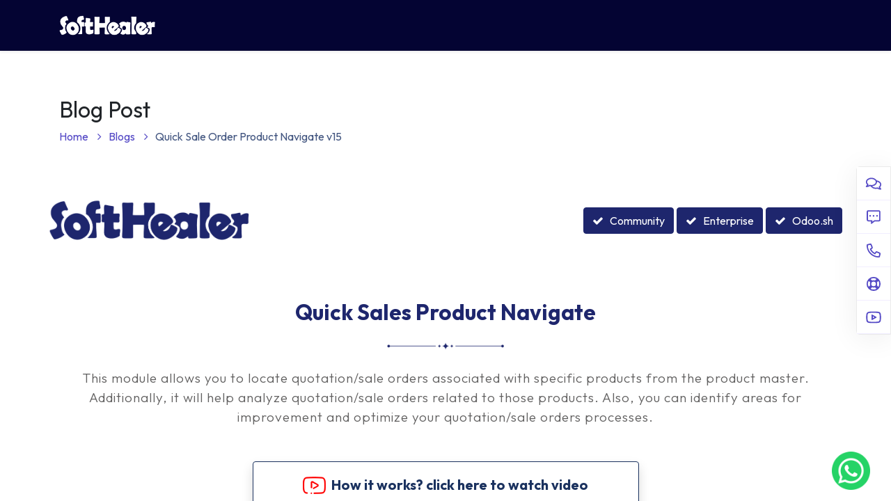

--- FILE ---
content_type: text/html; charset=utf-8
request_url: https://store.softhealer.com/blog/odoo-store-9/quick-sale-order-product-navigate-v15-11163
body_size: 82029
content:
<!DOCTYPE html>
        
        
        
<html lang="en-US" data-website-id="2" data-main-object="blog.post(11163,)" data-add2cart-redirect="1">
    <head>
        <meta charset="utf-8"/>
        <meta http-equiv="X-UA-Compatible" content="IE=edge,chrome=1"/>
        	<meta name="viewport" content="width=device-width, initial-scale=1, user-scalable=no"/>
        <meta name="viewport" content="width=device-width, initial-scale=1"/>
        <meta name="generator" content="Odoo"/>
        <meta name="description" content="Quick Sales Product Navigate Efficient Navigation Rapid Product Access Quick Product Search Quick Sales Product Search Quick Sales Products Search Quick Sale Products Search Sales Product Quick Search Sales Optimization Instant Quick Product Finder Products  Sales Products Quick Display Related Product In Order Line Shows Related Product In Order Line Shows Quotation/Sale Order Locator Quotation/Sale Order Navigator Odoo"/>
        <meta name="keywords" content="Quick Sales Product Navigate, Efficient Navigation, Rapid Product Access, Quick Product Search, Quick Sales Product Search, Quick Sales Products Search, Quick Sale Products Search, Sales Product Quick Search, Sales Optimization Instant, Quick Product Finder, Products  Sales,m Products, Quick Display Related Product In Order Line, Shows Related Product In Order Line, Shows Quotation/Sale Order Locator, Quotation/Sale Order Navigator Odoo"/>
            
        <meta property="og:type" content="article"/>
        <meta property="og:title" content="Quick Sale Order Product Navigate Odoo"/>
        <meta property="og:site_name" content="Store"/>
        <meta property="og:url" content="https://store.softhealer.com/blog/odoo-store-9/quick-sale-order-product-navigate-v15-11163"/>
        <meta property="og:image" content="https://store.softhealer.com"/>
        <meta property="og:description" content="Quick Sales Product Navigate Efficient Navigation Rapid Product Access Quick Product Search Quick Sales Product Search Quick Sales Products Search Quick Sale Products Search Sales Product Quick Search Sales Optimization Instant Quick Product Finder Products  Sales Products Quick Display Related Product In Order Line Shows Related Product In Order Line Shows Quotation/Sale Order Locator Quotation/Sale Order Navigator Odoo"/>
        <meta property="article:published_time" content="2024-06-13 00:00:00"/>
        <meta property="article:modified_time" content="2024-06-13 22:55:56.793064"/>
            
        <meta name="twitter:card" content="summary_large_image"/>
        <meta name="twitter:title" content="Quick Sale Order Product Navigate Odoo"/>
        <meta name="twitter:image" content="https://store.softhealer.com"/>
        <meta name="twitter:description" content="Quick Sales Product Navigate Efficient Navigation Rapid Product Access Quick Product Search Quick Sales Product Search Quick Sales Products Search Quick Sale Products Search Sales Product Quick Search Sales Optimization Instant Quick Product Finder Products  Sales Products Quick Display Related Product In Order Line Shows Related Product In Order Line Shows Quotation/Sale Order Locator Quotation/Sale Order Navigator Odoo"/>
        
        <link rel="canonical" href="https://store.softhealer.com/shop/quick-sale-order-product-navigate-1611"/>
        
        <link rel="preconnect" href="https://fonts.gstatic.com/" crossorigin=""/>
				<title>Quick Sale Order Product Navigate Odoo</title>
			<link type="image/x-icon" rel="shortcut icon" href="/web/image/website/2/favicon?unique=1923189"/>
        <script id="web.layout.odooscript" type="text/javascript">
            var odoo = {
                csrf_token: "5348ea6d0a51827c5b763c2168d670d2cc69cd2bo1801056219",
                debug: "",
            };
        </script>
        <script type="text/javascript">
            odoo.__session_info__ = {"is_admin": false, "is_system": false, "is_website_user": true, "user_id": false, "is_frontend": true, "profile_session": null, "profile_collectors": null, "profile_params": null, "show_effect": true, "bundle_params": {"lang": "en_US", "website_id": 2}, "translationURL": "/website/translations", "cache_hashes": {"translations": "8a11a6f347cc27ee9decf0a3213abfbdce33727c"}, "recaptcha_public_key": "6Ldn1zssAAAAAOI5kCidSm26HJUDS854VmPeeYcj", "geoip_country_code": null, "geoip_phone_code": null, "lang_url_code": "en"};
            if (!/(^|;\s)tz=/.test(document.cookie)) {
                const userTZ = Intl.DateTimeFormat().resolvedOptions().timeZone;
                document.cookie = `tz=${userTZ}; path=/`;
            }
        </script>
        <script defer="defer" type="text/javascript" src="/web/assets/658634-c4270c3/2/web.assets_frontend_minimal.min.js" data-asset-bundle="web.assets_frontend_minimal" data-asset-version="c4270c3"></script>
        <script defer="defer" type="text/javascript" data-src="/web/assets/692238-eb2ddea/2/web.assets_frontend_lazy.min.js" data-asset-bundle="web.assets_frontend_lazy" data-asset-version="eb2ddea"></script>
        
            
           <link rel="manifest" id="shmanifiest" href="/manifest.json/5"/>
            <link rel="apple-touch-icon" id="iphone_shmanifiest" sizes="200x200" href="/iphone.json/5"/>
        <link rel="preload" href="/web/static/src/libs/fontawesome/fonts/fontawesome-webfont.woff2?v=4.7.0" as="font" crossorigin=""/>
        <link type="text/css" rel="stylesheet" href="/web/assets/699755-404fa7c/2/web.assets_frontend.min.css" data-asset-bundle="web.assets_frontend" data-asset-version="404fa7c"/>
            <script type="application/ld+json">
                {
                    "@context": "https://schema.org",
                    "@graph": [
                        {
                            "@type": "WebSite",
                            "url": "https://store.softhealer.com/",
                            "name": "Softhealer Store",
                            "potentialAction": {
                                "@type": "SearchAction",
                                "target": "https://store.softhealer.com/search?search={search_term_string}",
                                "query-input": "required name=search_term_string"
                            }
                        },
                        {
                            "@type": "Organization",
                            "name": "Softhealer Technologies",
                            "url": "https://store.softhealer.com/",
                            "sameAs": [
                                "https://www.linkedin.com/company/softhealer-technologies-pvt-ltd/",
                                "https://www.facebook.com/softhealertechnologies/",
                                "https://x.com/SofthealerTech",
                                "https://www.youtube.com/@softhealer9820"
                            ],
                            "logo": "https://store.softhealer.com/web/image/website/2/logo",
                            "image": "https://store.softhealer.com/web/image/website/2/logo",
                            "description": "Softhealer Technologies is a trusted Odoo ERP service provider offering ERP software, mobile apps, and Odoo modules to help businesses streamline operations.",
                            "address": {
                                "@type": "PostalAddress",
                                "streetAddress": "530, West Gate 2, nr. Ayodhya Chowk, 150ft ring road",
                                "addressLocality": "Rajkot",
                                "addressRegion": "Gujarat",
                                "postalCode": "360005",
                                "addressCountry": "IN"
                            },
                            "contactPoint": [
                                {
                                    "@type": "ContactPoint",
                                    "telephone": "+91 9328825451",
                                    "contactType": "customer service",
                                    "areaServed": "Worldwide",
                                    "availableLanguage": ["English", "Hindi", "Gujarati"]
                                }
                            ]
                        }
                    ]
                }
            </script>
        <!-- MSI Clarity -->
<script type="text/javascript">
(function(c,l,a,r,i,t,y){
c[a]=c[a]||function(){(c[a].q=c[a].q||[]).push(arguments)};
t=l.createElement(r);t.async=1;t.src="https://www.clarity.ms/tag/"+i;
y=l.getElementsByTagName(r)[0];y.parentNode.insertBefore(t,y);
})(window, document, "clarity", "script", "uxk4ywqqpf");
</script>
    </head>
    <body>





                    <a id="sh_website_wtsapp_contact_web" target="_blank" href="https://web.whatsapp.com/send?l=&amp;phone=9328825451&amp;text=URL:%0Ahttps://store.softhealer.com/blog/odoo-store-9/quick-sale-order-product-navigate-v15-11163%0AMessage:%0A %0A" class="sh_watsapp_live_chate_fball float float-bottom-right float-floating">
                            <img style="width: 100%; height: 100%;" class="img-fluid" src="data:image/png;base64, iVBORw0KGgoAAAANSUhEUgAAAgAAAAIACAYAAAD0eNT6AABasUlEQVR42uzcPWhTURQH8IcfqKCLH4MiqPSctERExbUgSFQcOsZRac05KVYpouhYQdGKLi4FHRUcupRufkEXyRS1PeelFgWzdxAFIzQolfuM0KEoopbb9P+D/xbeezdv+MO53JcAQNwOTwyt6XzTt4O9vJ9cj3VY6SSbKpleIdcbbDpCJo/YdJxcn7FLhV2rbPqOXOrs8mFhyLXJrvMLQ67NRX73Plwju5ZLJbu26XjrXiPh3uRyufUsRbLy0fCMXdO6PTxzAgAAAIujV73bqNZ/[base64]/MsbflJuSE2R6nVyes8mnWEsP+W0+sstTMrnW4aXj+fTsxgQAAOBn4bNJgV2Gsz1707lIywz5+3xlk1prSlDsmh7YkgAAwMqwq356fVb4prfY9SWbfIu0rJD/nNa7r/44nlg6Qm/[base64]/wXvODuz7Pk/utr8irj8RKy9G/aOC8VSfKbHyaO7p7C2274ZERESjq77EVb/Fz6YneXkPQ7S6fshTOVjvPUhERLT97Vqev7GemS9eHq+LOOgfCEyP1WzllHjZz90GREQDrp7yJqYz2fQkh/AgsNX12xg7X66flyYiIuq/et57Nv2smP6IY3YxbsT1pXptcj1UirsLiIiuotuW281XL355NupyB/ohpn8W12P1c9RERESvVY9obbq264tVUZc4sGWma2L6hFh5eM/yQ+9JRETTWqs731o/glf/GXZpA9vBynnxcrxpc3sSEdE0tLs3c52Yzkh9Wcp0LeyCBobnyWyqXGlMRBNZ/V46u347e/lr0CUMjNq57HpkR2//TYmIaNyT0/N3iJfj2fRS0KULhPLqoVY/lm7744mIaKy6snBtdn1ATJ+IumSBcSBeHm+a3l9nKhERRa3+f78egiKmZ6IuVGAsmT4tXg7W66wTEVGU6md8dTll1+fCLlBgMpzLXhZ3LM1en4iIRlW9FS27HsmuK0GXJTChyvNiusAPASIaXhtX73pZ5A8/MFpi+kL2crTOZCIi2s7rd/nDD8QjVl7khwARDbx6bKmYHs6u/4q6AAG89kNAnjrwvkREtKW3+k01WzkbdeEBeCMx/buYHuarASLq+ypesfJwNv1j1AUHYHNi+mzu6SxXEhPRpmUr94prN+pCA9A/MT3T8PanExHR68s+d3s2PRl1gQEYgDrjtm9XIiKql/RkK9/PrqthlxaAwTG9JK7frQd4JSKavj76pL5TvBzMVs6HXVQAto2Y/iWbKu8HEE1RzV77nmzai7qYAAzVb3O3fWcioslNuu2bs+mJoEsIwCiZnmwtdXYmIpqc7jq18A7xcih7uRh2+QCI4ELT9Bv8W4BoAmra3B4x/U3QZQMgIDFdapnuTUQ0ft38q0fenb0siul/oi4ZAHGJl5fF9Vg9CjwR0XhUX+gRL7+PulgAjBHTp5td/VQiorjVu8HFy/FsuhZ2mQAYP3WnmJ7gtkGigInrfdn1ubALBMD4s3JWTGcSEY24jZP8vPw07MIAMHHEyqM7evtvSkQ0mho9/QxX9QIYkb81euXziYiGV33DX1yP8b9+ACNneoIvBYiGUKurHxJXC7sMAEwdcf1do6sfSUS0DV1J14iXg3zXDyAicb2cvSymKwvXJiIaTPVlm2zlZ1EHHwA2iOlj9d6RRERbK7s+IFb+EXXYAeD/WMm9zhcSEfXf7t7+94rrD4IONwBsSky/xwuCRH1023K7mb141KEGgH5eEMw+d3sioqs60W8l6jADQL/E9AXx8mAiojdW79/OXhazlVeiDjEAbOk+AS9H665LRLRxnO/X3p9Nfx52cAFgUEx/sWt5/sZENO3J6fk7xPWZsMMKAINm5U9NLx9LRNNaw8uXsuuFsEMKANvF9JJ4Zy4RTVPy1IF3ieuxsIMJAEMiXo7v7s1cl4gmvXqqn5j+OuowAsDQmf7yVpv7QCKa1Bqn2x8UL38IO4QAMCLi+gznBdBE1uy17+H7fgB4K+X5hnfuTkSTUu7pLLf4AcDm6q6sL0gnorHuSrpm/XAfXYs6bAAQ9NCgxbpDE9G4Vd9qzaYnwg4YAAQnpj/kCwEaq26xfTdkK6eiDhUAjAsxfWzH0uz1iSh6zeX2rWJ6JuowAcDYsXK6tdTZmYii1jLdm13PhR0iABhXVs7Wo9MTUbTEyl3ZyvmwwwMA42+l4eUTiShK4u3PZS8Xgw4MAEwMcX0pW7k3EY066eoXxfVy1GEBgIlj5d9N0/sT0ajKpgf4xh8ARnNgkHh5MBENu2z6zaiDAQBTYlVMv5qIhpV4ORR0GABgupiuZdOvJ6LtTkwPhx0EAJhG60cHfysRbVfZ9UjYAQCAqVeOJqJBJ1a+E/OBBwBsENOFRDSospfFqA87AOB/iZdDiYi3/QFgypiuieu+RPR2k255JOwDDgDY5EdAZy4RvZ1DfsI+2ACAq7HKYUHUV2L6ULbyStAHGgBwlcT1cr2vJRFtlrjeJ15ejvowAwD6VS42XD+ZiN6shnfuzqaXYj7AAIAtuJC77TsT0etrme7lPn8AmGgrudf+cCLaqLXU2ZldzwV9YAEAg2Ll7H/ZO9MwKcprj1fijeZmeWKSm5vrc5MQneoBwRAVYyImEq9LjMRoNMQY5aLOVA2LICCCIggCsgTcUTEIgmhAXFARtxER4oKsM1U9+75vzNazdc9M97mcvllQYDZmuv711vk9z++L8qHrX9XTVW+d95wfpt06SBOEM/aZ3/DZhg17sYqiKIr9q2Wk/cCa8E1N8C4j9plf0m3jPdiLVBRFURwoPxjqH3OyJngQ0r6gW8Z60AtTFPvkuem306VZc2hM3lIyCh+jKcVP0V2l62hO2Yaoyytfjvpw1Wv0VPXb//SJ6m3//H8Lyzf9899PLV5NE4qeoBvyl9OV2fNpZMYMOtM/Afb4RbF3Gms1wXvIZD/[base64]/At1u6I/9K3hIHmBCEWoJFRD2wOptKr6TZpWvJouy5oDe65E9eVugfGp5iWaoC4+O+FMn23UoV6Eorrykji/j+cnYV42D1OEhM8S6Gzl1YLo6kdS4UoakT4V9nyKStpwRsr4szRBPfQDt3zHZ5m5oBeeqJD87vu3OQu5mC66jF/[base64]/[base64]/AzKR4Ue+YCTcAnLjXpamnzK3bnWf5JNLt0PaW05pPgXdojHbS1YQ9dm7sY9loVUdoFm9dqAi5DUhLjuZsT7EUkOu756dOjT35VHdKcR/gs3GPgzpK1NMQ/Hvb6FR2tBwjEW+YQTcBjqH/i13yWkYZ68YjOeknWPdE2vK3hEAlCF/[base64]/JvkCY4g26Zd2FeGGLsfvjn8zt++eEXYk5LOEiPVL1Ow9Nug/1+iANrvGVO14TYE5dqnqtbZgj1whAH1vPSp/FTmEzhExynsr2e5pRtoMF2Euz3RRwgLSPIM2c0IXacts/8im6bGbAXhThg8gx4/mNb19lEgoAE9xG4IX857HdHHCAtI+17H0/7d034f2S+vzgQcg/3rLYyEgRkuAj14qzZsN8jsf/VLWOlJmgxafWLehGIA+Pl2XNpZ8AmQXALbeH2aH3AUP9E2O+V2L+tgnXbvEoTBo4h6eZpumXWwF4EYr8v93NHtlCkgwTBjRSEqmhs/gOw3zGxPzWqTrcSvqsJA9bt7xXMEy/2t1fnLCR/axEJgtuJUITHEHPhKuz3TewnLeN1Teh/uPMS7EkX+0veUsWjeaW6X1CO6o5GHjYE+90T+8d427xeE/qPM/aZ39BtoxT1hIv9Y0LBI1QaOkTCwME3Vg2dLVGrOxqoOFTD8q6K6H9rPKwwsCQ3ptCFGTNhv4fiicmvqc9IGf+fmtBvvf7XoJ5s8cQ9O20KvVT3EQm9Ixhpp7xgRbRAcmPtTlpZ9QYtKn+BZpSsoYTCR+m63MX0P1mz6bz0qTzitk81GNz//orsedGhSuMLH6e7StfRkooXeZWGl7Wj8xbK2+tkxaaX1Hc206SiJ2G/k+IJ3wRs1IQTJ85O+iVXWKKeaPHE/H3uEioKVZNw/Cf2nGA5bWvYSw9WvkrTilfTH/KW0siMO+EKNnnr2035K6I3CU/XvEO7mvzRJjnC8Xmx7kP6cdpk2O+neEJeqwl9h5sr+CwzB/[base64]/iCkFS4Up6rnaH52pE6jqbuO017LkRe70KYI3YZ35JE3q8538W6skUe+8vMmdRSms+eYEwRWh3c1b0ffcFMi++37wqZwE9Xr2N8oOV5AX4lcCKyi0ULxMGFdGYoQndE5+SeLrPNloxT6LYW/+UvzzaAEV17NZC3oIn+7tj4JXZ8+nRqq3R3RGqw/URI9Knwp4LscerAM1x9oTva0K37X63oJ5EsVfvdHm/uNLV3vw0uqziJV7hgD0Pqnt4pwS/JlC6gVFBsJJG58yHPQdijycGbtKE4+OzjEtRT57Yu/e3XOymItx857X63XRj/gpZngXyR2mTogWmnzRnRGsvVIO3iE4pfgo2f7FnxtnmxZpwNEP9Y07WbTMD9cSJPZOXwNPaikk1soNlvMQvA11cIHc/XFX9ZrTbnkrwjc2Kyldgcxd7oGWkSUHgMdBtYybsSRN7JC9TlrXXkkrsb8nlanR52nehw/wTefiOcrUCh7sHSr8AF6vbxu2acNSc/wDqCRO7lbctKbO/n/egv9mwj67NXQybt9irehS+PrmgTpnXAx81pdO56bfDZi52ab0MC5JhP8o4u/RZJYr9msNt3I1NKvkVlpsNJTceVOJGIKutlC6SAlR3aplPaIKmxVsJw3222Ql7osQun6x4O5bbaQ2HaP2h7bJv30OOzrmPV3lcfyPA7aR/l3s/bM7ice2MS0scpnkdn2W+A3qCxG6G+fA4WDfDFf3rDr1HI+WH37Pyj+eOgEVupjncxlMYYTMWj9sb4A3Ny8SnGr9GPTni8eWhNW837ie3wq8r/lq7U/bvi58ZS80Fn26lLdxOCQWPwOYrHvcm4HLNk2wec5LPNmzUEyMev7I6uTGF3MrHTRm8/Aubr+isvOOjOFRDboSLVycXrYLNVjzmDUAq/xZqXkO3kxJQT4p4bIenTY5WH7uRglCVNFIRe7rCxT0fXLmrpTMS5mmTsNmKRxtnG2M1LzGoYNyXfZZZhHpCxKPlfuQ8qtRt8B/xxRWbPTVrX+wfuSh0c92HrisU5IFUc8o2wOYqHtUXoEDPnnyK5hXiLXM66skQj/b89Omu7O63tWEP/SzjDthcRXfIA63yghXkJvim5f7yF2AzFT9rvN+cpHmBof6JX/PZRhXqiRA/Kzcb4Ul3boK3Rk0sehI2U9F9cue95ZUvUyjSQW7i8OoXbKbikRpVgzNu/bqmOj7bmI95AsSj3/nfRnubs8kt8FPPptpddE7aFNhMRXd7WdYc+qQ5k9xChCLcqAs2T/EILeNuTWWGpE/6trT8dYeHp6u56g8dL9Fen7cMNk9RHQfbSbSwfFN0650b6IyEpQDWFRp1gw6OO1VTFd02F2MGL35uudNVzVEONyTiHQqweYpqekX2PNfUxnREOnmLI2yWYlTSLXOepiJD/Qnfkqd/fIf4x7tmln9tR4DGFz4Om6WovnyzzO2wwy7YKcB9Am6VZkHoNii5CqBb5iLQwMV/9fZ3TXvfnQFbeveLMI7Nf5Aq2usInZZwkP6QtxQ2RzG6CjBXUwm+o+ERiKiBi1Hpyeo3CR2uwl5QvlHm84twnpc+LTpyGJ36zma6LHsubI6iWa/UKoDPNheABi3+3btL1xM6le31NEaeXkRg4+0k3i4IPx67OFQjPTKwnaOpAO9tlKd/bMfmP0Dt4Pub9zRny9Q+0TXyd+pQR4CQSW0t4K2+sBl6Wd0ya7lnjuZ2dNuYiRqyaNKV2fOpsbOFkNlUu4uLrWAzFMVjeVHmLEppzSdk3mzYR4PldRqkum1O1dwM9zfWLbMMNWCve2HGTCoHLlzigqXbi/8Cm58odudZ/kn0Sv3HhMyq6rdg8/O4JUP9Y07W3IrPn2iABut5h6dNht7DXNVRT9fkLoLNTxR748NVr0EPFZJugaD6zXGaK6F5X9RtMws2WI+LvNc/q62Ul09hsxPFvnhHyRrYWQLcKOjG/BWw2XlV3TYz+LdUcxs+27wWNVSvu6TiRULlo6Z0HkAEm50onojcrroWtDiwpqORfp45EzY7r6rb5lWa29At40PUQL3s4epk2C1KL9V9JMV+ovJeknUPFQQrCZGDLXk01D8RNjtPahk7NDcRl2qeCxumh/1F5izYrUmPVW2FzU0U+1vuYpnZVkKIPHvofdjcPKs/8WzNLfhsYwNskB6Vn6z3t+QSIFwgBZubKA6UI9Kn0oGWPEJkZskzsLl5Ud02n9HcwJB08zTdMkOoQXpV3kuPBldFLyp/ATYzUYzFbpyPmzIIDR51fHXOQtjcPKdlBAf5J/6Xho5uGQthQ/So00ueJjS4DmFW6TrYzEQxVnI3vp1NfkKjIFQlBblQGvM1ZLjxj882qjDD86ajMu+mQGcrAcFbjqTBjygeIRfevdt4gMDg6aCwmXnQSujGQHqq+SfQ4Dwpt/jc3ZxFSPCT/7Ti1bCZiaKTdTrbAacJTpXvK4zxtnm9hopumX9DDc6LcnEdEvzO/57SDbB5iSLASgDc6wCeFTIq8y7YzDwl6pZA3Z801GeZEdjgPObvcu+PLrUjsbhiM2xeoohUE8DTL5HY25xNQ/zjYTPzknFpicM0NHyW+ThqYF6TK4vRGo2sqHwFNi9RRPOctClktxYSEksrXoLNy1Na5sMaEjy32GcZjbCBecwX6z4kJFZWvQGblSiien76dMoJlhMKPMfgqpwFsHl5yPrT9plf0VCIt81E0KA85y0FDxMQfDMCm5UoostDsXgyJgrZwTIaJq2CZUrg55b/P4INykPyu8PiUA2BwDsQpK+4KJ6g3JCnJRwkFB6teh02K8+IUgw4JCUxXor/MHzm0HsEAi9dcqtT2KxE0U0mFD4KM8SrPdJBv86eB5uVJ7TMiG6bcZrT+GxjKWxIHvK63MUwfyCqOxq4ARFsVqLoRueUbSAUeFdAvJ0Em5VHXKA5yuYxJ+mWWQYajmfkBiJZbaWEQGs4SNfkLoLNShTd7NqaZAJBeno4bwn/BmtO4bPM0aDBeEqghj/S4lcUB7i7586ATQg0dLbQyIwZsFl5Qd1KukxzCt0yNqEG4xUvz54b3Z4DAD+dwOYkiqp4Xvo0KgEp9t3WsBc2J09omc9qTjA85aav6rbZDBuMR9wRsAgArviXTmGiGMOdATyyF4GEgkdgc1Jd/g3m32It1sTZxljUULziuIKHCAEu+huZcSdsTqKoojNK1hACecEKrkOCzUl1HRkQ5LOMt1AD8YL8tM1NOZyG5w1cn7cMNidRVNmNtTsJgfvKN8JmpL7Gq1os0Q/c8h3dNjoww/CGi8pfIAD4c8BmJIqqy135EGYG1Hc203nS98MRdcsMDUmf9G0tVvgs4zbUMLwgFwHxF85p/taUJnuBRdFhL8m6h5rDbdQdUgSssJZparFCt81dsEF4wOdrPyCnqetskvf+ogji3LLnyGn4deBl2XNhM1JZ3TaTtVhwupXwXZ9tdqIGobpXZs93vONfhCKUVLgSNiNR9KLvBVLIaZIbU2DzUdxOfjUfg73/5njQADzhO40HyGF4BQI2H1H0qj/NuIOqOxrJaW7KXwGbkcrqlnFrLJb/k1EDUF1usctP306SH6zkqYOwGfVHW2UuZmJ/lDYJ9nOK4nGGBjn+N2JfSw5sPiqr28Y2bSDhSkOp/nfO9wOp5CRhitAf8/4Mm09f/H3uElpd8w4dbMmjQx0B6orGzhZq+Lu1HYHozdD2QGp0P/ZgKYYUQXyhbhc5DPcogc1HVXXbbP+BNeGb2kDhS028GfXgVXdM3lJymudqd8Dm0xt55wLPLEhvK6b+Yn9LLi/Bwh6z6B15DDc353IQ/j7A5qOyumXeNJDL/1tQD1x1P2xKJycpb6+jc9KmwObTmy1TnzZn0UCQ2VZCI2QvtAjglOKnyGlullUAJ9ysDQR69uRTdMsMgB600v4pfzk5jalA1T/vXOBl/IFkS/0nsMcvesuuXxnKKoCSWkbjUP+Yk7X+Jj7V+DXsQSsuP7E6yRsNe2Cz6anTilfHbPtkYuGjsDmI3nFU5l3UEg6Sk9xS8DBsPqoan2peMhCjf1eiHrDKcp99Jwl0ttIFLp/5PbloVUx7J6S1FUuHRFFahh/mQEsebDbKapkPDsD7f6MA9oAV9l2H9/0vqXgRNpueeGP+CgpG2inWGIWPwWYiekceGpbVVkoOwq8wYfNRUsvM1fqTM1LGnwV7sAp7adYcR7v+FYSqaKh/Imw+3XlVzoLoCoYT7G3Ohs1F9JZcjOckyY0HYbNR1cGp4wdr/YXPNu9EPVCV5W13XSGFf8f34qzZjm+FGp1zH2w+orfcEbDIKbh/yOUyIyC2WuaUfrwBMN6FPVBF/Un6NGoNh8gheNIfbDbdyV38CoKV1C3SN0H0iL/Kvjc6rMcpnj30Pmw2SmqZW7X+YFDBuC/7bKMV9kAV9eGq18gp+LXD6Jz5sNl01+SHlxwB4BGtSvROENWQf4Qdgh9meIw5bDaqqdtmM2/d74/Z/5eiHqSqDvNPdHKoB7cShc2mOx+o3EJI3Fv2HGxWorfkVUVuY+0Uyypegs1GSVPNi/rhBsBcBnuAijqz5BlyilCkg/cPw2bTlWPzH4iuXiCR0VYCm5foPVc4d4PM3UR5VwJsNqqpW8bC/lgBOIB6gKrKHbScYoNL39XxhMLiUA0Bwr0cYHMTveWP0yZTXWcTOQS3KIbNRjV1y/hUOxGG+hO+5bOMMOoBqugV2fPIKXi//M8zZ8Jm05U80Q8VaQ8sYq0CvEJOsavJD5uLgnYOOjjuVK2vxKUmXQ16YMq67tB75BRP17wDm0tX/iZnQbTCGZVQpEMmBYpAq2WTo6OvnSBMEde+YnSlVtKVJ9L97wHYA1PQs/yTqKGzmRyAe4a78keKq/5TWwsIHSmAEpH8c8XL5BC8wwk2F/U0lp7IDcBezINS0ztK1tCxkaf/48lz/d1AUaiaBst8AFFWAagkVCPfhZhpfKz1hcEZt35dt40OzINSU6em/vHy+UWZs2Bz6arPObcrdgu3FjwCm6XoPR+sfJWcYmz+g7C5qKRum+3DU276qoz/BZdbZUYoQk7wav1u2Fy6cmrxanIT0hNdRPL89OnUFm4nJ3jNpX9zXKllXNqH8b/mItgDUtDHq7eRU1ydsxA2ly50xbv/z3dYHJV5N2yeovfcWLuTHIB3HHHLbthc1NKY35cbgO2YB6OmTvWu/7gpAzaTruS99W7ksaqtsJmK3pO3HTu18ji7dD1sLkppmW9rvYLmfdFnGY2wB6SY/ATuFAkufS+9ue5DciM8ofBM/wTYXEXv+UHAJifYKT0BYmU9/6ZrPeWMlPFngR6Ikq6qfoucIDdYTvEurMblCmYetONWJhetgs1W9J7jCh4iB+DiY3kNEDMTztR6SrxtJmIehJryFjEnWFyxGTaTrrytaBW5Gbe+dhHVlB8C+GHACWaVroPNRSlTE2/uzfv/1bAHopi/y72fHIC703EVMGwuXcmtdd1MhCK86wM2X9F7Lq14iZxgR8CCzUQtjSd7cQNgpGAehHpyAx4n2NqwBzaT7vb+13c2k9tZf2g7bMai97wgY4Yj7bT5QeTc9Nthc1FGyzig9YRBBeO+zM0DYA9EIXnprbT9EDkAj86FzaUrf5uzkFSgKdzGk9lgcxa9J/epcII7S9bCZqKKumWG9OzJp/Tg/b/xE9SDUE0eYuMA3D3PlcV/7ILyjaQK88qeh81Z9J5JhSvJCZIbU2AzUUk9bfw5Wnf4LCMJ9QBU06mBHMsrX4bNpDu3NewlVcgOlrn2RkxUT369xttUY01rOEjD/BNhc1FF3TJu7cEAIHMV6gGo5m4Hev9HXD6OMz9YSSrh1lcxopr+peZtOh4yG8Dd6rb5WE8KAD9FPQCVPCdtiiNFN/[base64]/5KKlLbEaCz/JNgcxe95XW5i8kJ7ihZA5uJMlrmaO14+GzjHtgPrpCjc+aTA/APKGwmPZGflFVF9kKLXu9PcrjDJ2wmCnlnFzcA5nOgH1opnXiS5SW2CzPcu/zP8msTVUlpzYfNXfSea2uSKdZUdzTKttiB3wnwTFczAA6ifnCVfL3+U4o1GW0lsHkg5xZDuAIbNnvRW96Yv4Kc4LKsObCZqKBumXu0Y8HVgbIDICY6sbzGI4dh8+ip7zQeIJV5pf5j2OxFbznUP/GYI7flVZi71S2jSSPtC0cXAKYkno76oVWSq/Cd4Ib85bCZ9NQPAjapDA9GuUAqoUUQtwdSKdb8tXYnbB6qqKcmfu8Yy/9Jl6F+YJW8vfgvFGsCna10pn8CbCY9dVeTn1Tn3rLnYPMXvaUTtUrp0g9gwI2zk355rBbAE1A/sEryGNijkW5zPfFdxV8BSCW0iCS/j4813Bjr7LQpsJmoYLxtJh7rBmAF6gdWSbu1kGLN7NL1sHn0Rv5xVJ2dARs2f9F7loRq6ChkLoDbXXKsHgCvgn5YZeT57070sr9Ukcpafj+oOocLHWHzF73nRge+cw9WvgqbhxJaxovHGANs+mE/sCJen7eMYk1NRyNsHtII6GgerdoKm7/oPbkqP9bsCFiweaggb/fXjoS3BfhsswX1A6siF3h9Bnmi7JWzS58lleFmTb/Kvhc2f9F78uphrKlor4PNQwWjQ4GORD9wy3dQP6xKPl/7AcWaxeWbYfPorTcXPEQqk9x4EDZ70bvyKmKsGZE+FTYPFRx0cNypGsPEpZrnon5QldzXkkOx5ve5S2DzcMPTSKzgp//f5iyEzV70ru8FUijG8OtS2DxUMN5KGH7EDUDS1agfVBW5x3VTjDtrtYXbuaMXbCa9dYh/PLWGQ6QiKr2qEdVyReUrFGvmSj+M2E0F9FnGbbAfVBF/mXU3xZq9Lh//eywPtuSRavDOkN/kLIDNXPS2TswF2HDofdg8VFC3zPFH7gBYhvpBVTGpcCXFmmcV/[base64]/E3Wc8kM0kms+RkZs4kkVdNxJVooiExJC7xJCSZbGbVYKTfaxZBFBRFUEABFZSIKOCKSzCCiqIgKGpQBERkea+qd3rfu+l9r+U351eTE7Xtppum677vvfX7nPP5Qw/ncN+3iqpX9/3u78e/RnQnQQkeDAWbsSgO3oRLTgLoqu273vtvAI6iLtQUa6NNpJKi7hrYLHRsTzrS3FmzCTZfUezr1WUPkGL474TNQ3+dWosZ//rNHwt5bgJzkWZ4anha/0U0MgFwWE4pvY90ZnPT23wsFDZfUezrhIKFpJrlcpOcOj0nzt/91uicK/4TdpGGeFH+fPow0lN+uJ4WmZZ8fq4jhzqL+IYQNltR7E/uJxJNxEghvNMHm4cJfsWb9AXLjkwei7pAU7yi+G5SDA/xgM1jJNzS/[base64]/[base64]/OXoG7B5ieJw7ezTgEu6Aeqr7bubLJ4KhLpAExyfez0phkfmwuaRqnnlTbF2QmJnqw+blygO1yrFjzMfrN8Om4X2eu52K+S5b8Eu0AB/WngrqSarZBVsHqlyVe2LhAS3Kh4bmQGblyjqUND8dONbsFnoru27b/AxwIOoCzTBy4tXkGp+deQ22DxSJZ8X5sYhSCyveRY2L1Ecjnvac+j9SC2N1u7nVsB5oIszwitL15Bi0rblLM8sR6I11knjcmbD5iWKx+tLLe+SSt5uz4PNQndtz83mIsAy1AWaYBDH1L6RfQ1sHqmUt9yPRlsJiRea98HmJYrHK0/oUwhPz4TNQndt3ynmRkB1qAs0wTkV60gxXBQHm0eqXQh4IiCzZCVsXqJ4PD5c/wophBt9wWZhgDXcCKgRdHFGOK/ycVLNyeEpsHmkWr52HluKBLdmPjU8DTYzUUQdbJbXVQmbhe7antPARYCtqAs0QdW/SBOUgM3C5LqLQeBTCrB5iSLqaZviNJlrEpBN/AigA3RxRrikegOppDvRC5uFKjP8rGTxEBLRREwGm4jaq3oiYEVvA2wWumt7ThsXAXajLtAEuZOVStriXbBZqJRPQvQkooRETlc5jQlPhc1MFAdzWc0zpJK6aDNsFvrrdHInwCjm4sxwZe0LpBCugofNQrX31m0hNO6pfQE2L1EczMVVT5FCuMMnbBa6a/[base64]/nU45BphieSDM+5BnZgE5oWBB8ogkEvxa/SD/ZtjMRLGvXMSqEH5cBpuF7vIxQGkElGKXVm8khfDRN9gsgvZ23r4EI7+7Mq1bN4t6uabuJVII79zBZmGATdIKOMUu6rdoRloBB+FoP4v2tOcSGpub3obNTBSDnAWQ3VUGm4XucitgGQaUYq8PYBjQ2dlXw+YRtN/OvY6aY+0EBldXw2YmikEV1B7sOAKbhQHWyDjgFDujbC2pZnzuDbB5yKyAgfsDXFZ0F2xmoshuatpDKtnXng+bhe7yOGA+BpiLukATnFR8N6lmQsFC2DxQfL5pL6HBOxMX5c2DzUwU/9rqk0rebIvAZqG9nhPhIsCDsAs0wN8cuYMUw38nbB4ojo3MSFYYo1HUXUNnZ8+EzU1Mbw91FpFKXmzeB5uFAe7nToBvgS7OCH9csIhUM6X0Ptg8kPxZ4WLqTUQJjd1tOVLIKSKq/[base64]/w+Ympo8/KbiFVHN58QrYPHTX9p2VvAOwGHWBpqi6ctbrLIbNAtnFVU8RInFK0Kzyh2BzE9NDLi5WzU8Lb4XNwwAXcRHgdaCLM8YdrYdIJQ0yQtOo/gAM707MqVgHm5tovkuqNpBqxudeD5uH9nruLH4E4MIu0BADmEcvA2aG6anhaeR3lhAiCUrwLgVsdqLZclGqSuKU4CJq2Dx01/acK6xRXuavUBdoistqniHVXJx/[base64]/26Nf/3mj4U8J466SBP8angy9SjuOb+/owA2D53kYspwZykhU9JTa2TNxwV5Nw659Sz/uQfrt8sobIOmmsqpl5QaszZc8lGLsT23HnSRxljQXUUqaYq1w2ahm9/KuS5ZkIRMS6zDqKYpfBoju6tsWMcltzbvp18WLoW9Nh29o/oZUs3vi5bD5mGANRbDhDw3DLpIY3yl5RCpZlzObNg8dJOnOnJLZ2RiibgxvdNH4ujsnvZcmmjQTVGQPtdPfwzpAaCvtu8efv8NwGuoCzXFB+q304eQkwBaOalkJfTJAIbhD+szIzNgcxzM6aVrRrwzJnexGy3TFYdtblc5qaQ70cuPTmHz0F/nZYtheCgA5iLN8caKx0k1K2qeg81DV7kvvw4U99Rq2Ub1/Ly51BrrpFTAj+GuLX9YvliGMQWwV3ENU6SrDDYPI/Tcx953A+DcBrtQQ/zNkTtINdtbDsDmobOr67aSDnDh6a1VT1GGJr98VXVhLO+p5xs5/vtgs0ByQsFCUs2zTbth8zBB23NvtRgmI+xOQ12oKY6NzFA+S7uipwE2D53lL1Q+ZqkLu9qy6Zsa1INsbNxFKuGZGdyl8/TIlbCZIDi34lHqB+ljorOek2UxjO27P4ZdqEHyF/KHkEJALeVt5G0t75Iu1EdbePsbNk/eqQgKbvvMZ86/ln0VbD5B+nTjW6QYKd5MtV7WD62/Id0ADZ0KyEwtXQ2bh+6eFplG+9rzSSe4n/t5uXPQHo8pesY8+NFZvhE4K3sm7HsuCLmeRDXn5syCzcMEk10AGear2dP+FXWhJnlv3RZSzUP1L8PmYYL8ZcEV0jrBPQN4WzfDz5LBS/3QHOvg1sNyI+C7/EWs+tEl71bB5mGKJ+13P2u9n5DvdqAu1hT5eJNqDnYcgc3DFPlDsrC7inSDz8lPKFgQWG7cvpeb/aDSGuvkm3ajWy0PJh+fVM1bbdmweRih57RYfQn5jg+7YEMMYiYAb62eFpFqZxXdAnmrVDe4r8H6ozvpHMVbrnwmn5tj6QAPwbm/fltabktze+U+yK6l7nrOAasvtu9ugl2wQdZFW0gxRrWIRfY7uXOSR8x0hB8LLK3eSGPCU439YjlROuM99HD9KzQu51rY9+BIyzuIqplRthY2D0PcYPXF9txloIs1ygB+9XAXQtg8TPN7eXPh5wYMdkb++op1fMrBqGNlI0lXvJfWNeww/kbg7OyZQXS+5N002ExM0PbdJf3dAExGXbBJLq/ZRKrJlq5aSr0obx7VRptIZ3jCYCq65l1atJyiiRiZAN8IPNKww9ijtleV3U+qKeuph83DFG0/a5LVl5DnXIi6YJO8rOguUk2CEmn5/DJIL8ybRxW9DaQ7XNcwr/Jx7po3IjdGzbF2Mg2+EeBHA2M1nr+Acv5/U9Me2DxM0fac8VZfRh/M+jLqgk2S58sH8QtoVvlDsJmYKk8zK9GwMLAfuHaFd694W3iY28lXU3F3DZlMdW8j/bH4T7Dvx+PtdlkXbSbVzK98AjYTYzyY9V/Wh6CbPyJHAdV4IIDCmi3N78DmYbL8nLhAwyOCAxfCdfOoXt7hGHIGXFi4pz2H0oFYIs67fLDvx6H6k4JbKAD4WCpsJiZoe06bRdY/WP3BxwNQF26Sa9QPk+EzzfxBDJuJyfIRuwjweffhEKcEvdJykH5XtGzQAT/859KJN9sisO9F5Fql5liHjGxO/Q3A21YfZCywYnmbsH/kOKCp8tY5H6kyEZ7gN6diXd/HA3xzYNyNzxBbCsO+D4fqux2FpJrXWz3YPMzRefhYNwBzMRdtlkHVATze8BpsJukgv+78IWcqsUScn/PzDYH2pyBOEK2bb/GsCN7hUc3iqqdgMzFHZ7Y1EBme+1PMRZtnAHfYXKQkW2zBTxHUapSwMDzO1niOwJKqDRQEF+ffBJuJMfIUwIE4KZIVgl24Ya6oeY4CgLdlYTNJJ++u3Zw8nimYic7zAw51FpFqyuX8vxK/HLniS9aAbLjko3ISQI0/K1xMQfDno3+FzSTdvLb8YWOa4ggfQNuCW+5kGcCNKZ8sgc3EFG3Pbe1zAqDfOoA9qBdgkrwVz2MvFcOjV3kbGjaXdHNS8d3JYTOCOfQkorDvt8G8o/oZCoKsklWwmZii7btvWIMR8tz7UC/ANLnrVRBcUXw3bCbp6I8KFmk7REj4MBU9DbDvtcEMd5aSYviGiQtkYTMxRdt377YGIxTOdFAvwDRnlj1AQfBC8z7YTNJVfma8uy09muWYztvtebDvs2M5oWAhBcGutmzYTIzycObl1mCM8jLPgr0Aw/xa9lXJu1/VdCd6ta5SNlV+NMNT5gS9ebZpN+x77Fg+2vAqBQCfOoDNxCyzzrAGw86f/knbd3sxL8A8/9rqUxAsqFwPm0m6e035g8kBM4KeLK3eCPveOkbHxkAGNXHB4XfzboDNxRRtz+0ZE77kE9ZQsD3nEOqFmObciscoAPhZH2wmokv/W3ALVfYeJUE/JmrYcXN2+UMUANwdEzYTo/ScA9ZQsX1nLeyFGCb3iecOagHARxFhcxHd5AjnnW1hEvRCx9HbXLfQL7L9b4aee581VGzPuQL2Qgx0b///+ORZpZgcy3pb9dPUm4iSgE9JTy3se2kgL8qfH8jZ/zgluO0wbC5GGXYnWkPFDmeNgb0QA+UZ2EHAxYDnaPhrJR3l3Rr+chGw2dD4Jux7aCAfCajwdH9HAWwmpjn68OTR1lDhbkEh321CvRjT5Ip8Pg0QBHfWbILNRfygZ0Zm0HNNe0nAZVb5Q7Dvn/4cG5lBbfEuCoKFVU/C5mKStuceTXYAPB5CvvMy6gWZ6CsthygIeEDQyeEpsLmIH/a68keoPd5FAha8pT0uZzbs+6Y/l9U8Q0HAdU/jcq6FzcUkbd/dah0vtufcgnpBJjqjbC0FxWzNfrWILo3PvUEKBLHgCZ+w75d+5HkFgY1t3tOeC5uLadqee7N1vIzyMy9GvSAT5XO4rbFOCoK8rgrKkDHBWsoDhfj8thA8t1c/Dfs+GWgnqT/kR4dZZoQzz7eOlzHhqf9k+04U9aJM9MmjOykoXBnGoa3fzJlNW5v3kxAsF+bNg32P9He6hG/8g6A51sE/eGCzMUlu6vfF/e6nrOFge+4+1Asz0WOPCJaKXPHYTim9j+qizSQoh+c4wL4v+tMpuYcCglsOw+ZinJ77ljVcbN9dDnthhhrpKqOg+H3RcthcxKF5VvZMnq2eLLISPohM2Hzv17/fWUIBwUOHYLMx0KXWcBkVdn4CelHGenPln2lgpIhJHJrfz58vjwUU8UZbGPZ90J9TS1fTwEjrX5PMOOz8wBou/+NN+ZeQ58RRL85EeUJgZ7ybjoH0MReH7OXFK5LPeoXUwGfoz8+bC/[base64]/nDAjYb8cT8evbVtKZuq9wInFDP/13a9c6YU7GOAoKLUrU6JmmEhzPPs04UO3/6J23fbYe9SEOdXHIvBQhvGcNmI47cjcC9dVukkdDxD/zR7gb5jMj0wLr+Mdta3oXNxkRtz209a7/7cWskCHnuNtQLNVUu1inrqaegqIu28JYxbD7iyMnPZRdVPUnlPfUkHJv767dp98uf5R2fILnkyG2w2Rip52y2RoqQ586CvVCD5Q/lILlXs2ec4ok/I76ydA0/fkrWoAjv0ZuI0lxNK9i/lzc3Ofp7YOR4sXF67nRrpBgVyTwF9kIN9vTIldQQbaWg6Ir30vc0OuIkjpwX599E6xp2UEusg9Kdsp56rX/[base64]/+4p4amUVbKKfx0bN3OAax82Ne2hcTmzYfMfqn+qfZ4ChD83+L0Cm4+pjvKzvmuNNGPCl3yCjxagXrTJnpszK9D2wMzquq2w+YjBeV7uHFpesynZXlZ3+DHHzwuXwGZ9vDUcPYkoBcncisdg8zHY5uTxv1Rge84zoBdtvGvqXqIgiSZi3KEQNh8RYwAR/+rM66oknSjqrqFZ5Q9pebxvoCPE77TnU5CU9tTxIwjYjEzV9py/WKki5Gf9AfXCTZdrAYJ+9nq4s1gKesQhHz27teqp5NhZVHK6yuna8oe1a+qDPFH0b3CusPmYrH3Y/Z2VKr50cOLnbM/tQb14011Z+wIFzYLK9bD5iJj+MH9B8r1b2F1FQcM7WTtaD2k1v/94/HbuddQa66QA4XkDxt1UaaHndB9r+p90BdRcHhUcdNtW/nD5Vs51sBmJ2PKz6cVVTyWPl3bGe0gVXmdxsrHWOTmzYLM5UfkRxpttEQoY7U9PaCt3/0s1oXCmAxtAGri0eiMNhhQEijrIPQZ+feR2uqXqL1x5z0fWTrhjXZwSVBdtpkOdRfRYw2s8rteIiv6huKRqAwUMF4PKY8KgDLsTrVSTkev+m+07UdgQDJeP1XBnsiCZVroaNh9Rf8flXMs3BvzlnRxKtazmGT4K+wG5tz3//4VVT9LMsgeSf3587vVpW3j2o4JFQVf9M8Y+WkHX9t3eMeFJn7dUEPKc11GDSAd5iy0o+Nz32Rp3RhNF0+SdFIRjmK+2HobNyHg9d5ulCtt3psIGkSbygI0BkMEeophGPnH0dQoaHpZ0Uf582IxMN8N3My2GUfMYwO1FDSMd/G3RMgoAruaGzUQU001u040wufHh+ldgMzJdPpnXZ/tfyS7AFtRA0sHfBXMDwM9aYTMRxXTywrx5CHMZeGIpn1CCzcl0bd991lKN7WX+HjWQdJBn9SuGP2zkfK8oAnhaZBpFusoIgRsrHofNKR20PfcSSzWnH7r007bntKGGYrrclU8xPFccNg9RTCf52CQC2V1l8qMgQHk+z3/vvvofrSCwPWc9ajAmy1X4A05hk9Geomi03EgJgTgl5JFg8DcA66ygyDjs/AA1GJOdUbaWguD8vLmwmYhiOsi1P9zOGAButASbU7qYcdi9wAoMuvkjIc8pQw3HVDc0vkmqKe6phc1DFNNBvgHngjsEeNb/mZEZsFmlg7bnlvB3sBUktu8uQQ3IVCt6GkgxfNYYNg9RNN2vZ19Nxd01BAIfP4TNKn10FlhBc1IkKxTy3ARmQObJw1SCYEqp/IMXxaA6/XEDLhQ2N70Nm1Xa6LkJ23dHWQjYnvsmbFCGyYNTFMMFh3LOVxQDmvD3fNNeQqEp1k7nGjxRURdtz33VQsH2nCtQgzLN11oPk2r2dxTA5iGKJnt//TZC4tryh2GzSidH+c5lFgpf3O9+KuQ7jahhmeKY8FTqiHeTav5U+zxsJqJoqnzcD4lXWg7CZpVmNvF3roWE7bv3gIZljJcWLacg+EXhEthMRNFEF1SuT/b4R6Gmt4kLEWHzSis99y4LjZA/6WQpBkytq+u2kmqapf2vKCqVt9njQF/+vJY/FN8Fm1e6aYezxliI2L6zEzU0E/Q7S0g1W5rfgc1DFE1zaunqZNEtEg/Ub4fNK91MFv+hEgpn/RY1ON39RvY1gfwqmFvxGGwmomiSTsk9ybn6QPDAIa49gs0s3RzlZf7KQmVM+JJPhHy3BjU8nZ1Z9gAFwXfzboDNRBRNkRvrdCd6CQlez4SCBbCZpZ2eU83fsRYy3J0INkCN3di4i1RT1F0Dm4comiI/8x/etr+M+U0nbc+db6Fz0qHJ/xHy3C7UEHW1qreRVPNow6uweYiiCfKETX60BwaPG4bNLC31nO6veJO+YOmA7TmPwgapoT/MX0BB4Jasgs1EFHX39uqnYY769Z3xf1pkGmxuaannPGjpgh2ZPBY2SA0NoiEIFyOdEZkOm4ko6iq3911Tt5UQaYy10fhcqfvBM+sMSyfkSODIubPVJ9Xsbc+DzUMUdfWU8FSo3v59z/tPKr4bNrt01fadHZZuZHjuT1ED1Uk+gtMZQPvf5TWbYDMRRR09O/tqers9j1BZVvMMbHZpredOsLSDrH8IeU4ENlRNvKzoLgqCnxUuhs1EFHXzgrwbk/P8UXm55QA/moDNL121fdfj71JLR2RK4Im7tm4bqYafA46WDwNRHBF/feR2OhptJVS4w+jpUu8Dqe25l1q6ctZ+9+Mhzy1FDVcHuROXal5o3gebhyjq5LzKx5MFtajwkJ/zcufA5pfWek4Zf4daOpPhudfABgxuUO1/r69YB5uJKOrgqeFptKFxFyHTFu+iHxUsgs0w7fWcKy3dOf3QpZ+2PacBNmRgZ5U/REHwHflFIIrDlv/9eJ3FhEw0EaPLi1fAZpju8ncmf3daJiDtgYfns027STUF3VWweYgiunyMrjnWTujMkV0+dOdapnDSfvezId9pBA0atllIbbSJVPNIww7YTEQRVT7f/1D9y8nOfuisqn0RNkcxWfh3dHTOFf9smUTIdxeiBo7ohIKFFASTSlbCZiKKiF6cf1OyWFcHNjbukuN+8Do3Wqbx/7sAbhNm4Hgurd5IiuFqZTkOJIrHOcmPG3XpwHNNe+V4L75NXzo48XOWidiecwto6HC+0RYm1exuy4HNQxSRPDdnFu1oPUS6sK3lXfpqeDJsnuLfnWeZypjwpM+HfLcZNHioI0Sd8R5SzR3V0gpUFAdzRtnaZLMsXdjVls01CrB5iu89+7fzp3/GMhnbc+ejvgAoTixeQUHwk4JbYDM5lt/MmU1Xlz2QPHf9Vls2d16DXauor9/Lm5v8MtWJve15MtpXE23fuc4yHT7bGPLdGtQXAcEH6reTauqjLdoUB42NzKCsklW0rmEH5XVVfqjymv97U9MeGpdzLew1iPrIW+dck8O7cjpxsOMInRmZAZur+IFf/1Vf3O9+ykoHQp47A/WFQDCnq5wUwyNKYfPg7ctLi5bTvXVb6EDHEYol4kPudMYf3CeHp8Bem4jtLwuXJnvl68a+9nwaK1/+2mh77mQrXRgTvuQTtu8cQX0xgnRczuwgzhJzNTPULy6eRsjjSXnLtSveSyfCke5qypTjjeJx+O3c63gXSYtz/X3hAuLTI1fCZit+aOJfEX8nWulEKOxORH1Bgj5WpJoEJQLfLj8/b25ycMrW5v2p6qTG9QHcXwH2tReDd0x4Kt1a9RS1x7tIR15tPUynhuWZ//+xd+ZBUlVXGL+aylZJWaaSshKTSMK8HoxRLDXRRKNopaxSE5fEmLiGiPPuADoBNIrgAuUoLigggiKouBADShRFUcSAYER2Zu7rnp1Ze5aenp3ZepY+qe+lUAoUema6X9/33vlVff/MH1Pd755+dzvnO26SobJuEL6DZh0bsOQuXQclXcKuw2mKe8Jp2WFhsYPvi45kToHrgxXNm5A4qG0MsNLjvIns/nCsidzKmtZtXOrnNilzD+ZC4UcyrezzAkrGtR2cNLyEGvvbyGmei65P+Xc7PZRjVzc82/g+7lTTfrQK8xZ8lrMKpmobDyzHqm5cec9/MCubt7DJjxuVn3W+8DMBJVdrOzgO6/LSBygd3FyxIOnfBXeQ+L9Lo/aET4Oa3qW2DXTC/4AdEH0oTPzIlHc7SxrXuaaCh/W5DGW+KvxOZl7WTwNK9ug6SE7q0frV5DBIsEOdcFIS91B/P79hjV17HIv3k5uAscu8hjV0ZsEUbeODlRxdXz7XzpJ3O7jOuif8irbPmXUkmd0/CU0YJRghDEvO0XOQnBWS1Jzm4/[base64]/+BIBJGL6bts+dlYCC2dcJ5hBIHGMoc7u2g5ZivRDdQE6DigMc5R+cqW9WPmV/lqKeGleaoKSSmliUHm94k87lEkJtLXthEY1aeNyPe42POiy29nW9zK2Y6wRzOBlK/tqvZYHwtHead9p20A3lj9NTkbW0u6vMky/NVNAfH0B7VUw2bDOsgS4snoG8DdtPwovEKY7fKJ9AuV3KHAwEs88WzJeD0ghtBzBFOq/wLt5tu5Tm/g56qek/sC7WNr68qLMLbredIz/tLNS2xDRZSamycpG248AakuXvcsEcmQxr0o8DluzSdRBToenhF4lxP+G+JnsxcO2+x7guOwWCaRMS+lB1glMYr4PExUtKZmk7HqwhNfvpGFM44UTBJGQOdIeuA5kKvd26nRhvgXwB5FLcVD6PrwlGeLx/f+0K2tShqM9l3hIjAO8ENqfykpTMEUyCvHbNVwzL3KntYCa5Prmpv4MY74K2xMgZmBF+icYV3a1tLOogNLL5W8V8e/FU1ltHfgPlp7l1K7UdH9awdv/bMKcJJnEy1S1jDUv26TqoydKVpbnE+IuqWCO91vIxTateRucV+rukC/4XcOaDCyPKLbsHY+RXsOC5ojRX27FiDWvyj2WEsn4uGHYI/CKh5z3jb2r7mundtp22q+I1+x6h00LebeeKGvZJVU9jhw8ffl/c5SeS5f/P5o+4h78nxY5/w8Yoyfm6oWSBngObHCGLmWEO9XjHbnBt2w4sEG0ToouKZ7qqDAyT2R/[base64]/aOP14wycOwsn6v64APU74sc2IYP4L8h3truXe/H5SRn32lYFKSD/BvXQd9qDq/aDoxDON91rXtonMK79D2XcRK6tH/SsGkhlHByd8PWGZE18EfinDnyjCMd4Hfw80VC7R9B7GSLGXWj86beIJgUkdmvnmpF6oCUPfNMIz36B7spYWRtXRq0Lt+DqxDpGQc19SCST0BJZ/WNhAStP9tZvtfhvEUcYqjYoJL+3wow5JPCsYZYK5gWFLpGgxHEwxSGIbxDvndFfTnfY9o+85hpVDKDP1o67RvCsY5RudNPDWgZI+2QXEEPdHwJjEj320V9tTQjs4SYph0AdOjqdXLuKbfr1Jmb8DKPl0wzhOwzH9oGxhHENzSmKFTHYviiBXlVLan/IHn+Zd9j/IzZZwEHTxhlsT3/D6XYZlTBJMmaNaxhiU36BocbP87Yp90lFBhwocX/lGf7fiK+bYLHsOkipaB/Zj4Pd2wiZWglFwvSBwjmPQxpnDCiYYym7QNkkME73bmyy1SN3bkw7IW/vY4Vh1WguVtVUso1FNNDJMsWgc6MfFjAa/tu4XlqNtf9OQC+QPBpJ9MJa/SNVAO1ctNG4n53Lt+W2cxzW9Yg2N8NJhJ2nPG4gGLLfjXM8xIjvoRn2eE/q7tO4XlvDKC5hWC0QdDyWW6BsvBKu9tIL+CDnFWdyUtjb4PgxTH+p/jauDj/SGKc4c6JjHwO8XVE9/xsw6XkosFoxdj8278VsAyLW2DxpJ2ExC/[base64]/hjJzdZxs0BLU7eD4HBPm4w1vwNHQM0ell5TMouVNH1ITWzR7mr54P/pw2HkhY1y0WGWlPev/PsG4BLL9AdbpFEBXu9T+F8ejyKR/pnEd3VQ+z/NJUT8LTqJJVYtpQ/te6mO/Bs9Q1ltHD9e/zm15WUOXkmsxpwjGPZykJn0noGSZLkGEUiK3UNJbayfLTaxcTGcWTNHzR+mAzi64nWbXvko7O0tokK8IXAfa8S5pXEeXlz6gbYyx9JZhmRUnF9z6XcG4j0x1y9iAJbt0CKSdGnvWN/a3f+a4d4GmiXtpFqyHYVCELHHOF9CYur4We/F67b7HXJWPwtJRZrcRmniGYNyLobJuSHcgwUSkPz5AugBXs/fad9P9tSvo4uJ7Nf3x6SssBvDsNndY1BvnksJ0g+P956MfoBsfT/qs5CkoxwvG/cC4IZ2BhDvldNI92Eub9wfpkfrVdGVpLic/JVGnh3Js6+HXW/[base64]/VcsWmlK9lH7FpU2uEXIuplUvoxeiG5AYah9n+xns7itiETsnZU7da/SnsodRiqnt+LG8K0PJ5jH5E8cIxrsE8uUFAWX2OhVU99WuoGQQ7W+nd9p2wE4Yiwptf0SsoZ8SXFoyy17ILW58F/4DKF/zZNkhkk8/7SzCzh5xDCMpNITSdmxY/pGhZCzDkhcJxvsELPPagJJxJwJrffueEfXGf+j/vfE5u9lnOi10qz3uk6ueoUfrV+O0B5MnrpO0rTxA7kltXzNt7yymN1q30sLI23RnzQt0XflcOrfwTm2fNcvnUjJuKHmjYPyDocz7ndjdtQ90JWxRihfngshb6I3vGYtdVmoER7srSnPtXgYzwy/BmhmlcJh4sXC079ALeqrtq6Lm/g5UggzJ7rltoMtWTSxKFb0NtKdrH/4v/r99ffFEw5t0T/gVLFDsRNPfFt/DR/csd0qZMwTjM0gcY1hyeQoDC3XJCfXGn1DxJB+FshzT2FAO/aJg6sHyteMjy9d6XjD+BKUeAcv8IFXBtTCyVtve+CwWi+VrKbkRJeKC8S9GSc5xhiXzUxFgyGxG+df08ItssctisVi6SMngqL3jjxcME9ib/UPDMsPaBiuLxWKxkpXxXzc6KE8SDHMANH34X3t3FyNnVQZw/FQBQUTARFHEVnaeM4sFCwYTDSgloBjlIyquF3wVu3Oe2RKbBj/SxARbo8S9JTHoemEi8UJLgokIMa6CQSVK1u7O88zaBEU0AUSghVZol346ZztqrS3ttvtxZub/S/530F3oe847mZn3OdH1xVIvWiIiOv5n/fMhcQE4WJzUD4jptlIvXiIiOrbE9eWq1y8NwOHkCyRfKKVexERENNPS9orXLw/AkYjrVdHSVJkXMhERzWTKXzS9OgBHK1rtU+JpV6kXNRERHbHdFat9NgAzVfF0c7S0p9ALm4iIDpelPWK1GwNwrMTSymi6t9iLnIiIDjXffygAx0s8rSn2QiciooP7cgBmS/S0vtALnYiI2onpHQGYbWK6ttSLnoiI0nAA5kq09Hm+E0BEVNZn/lXTLwRgrkVT5ekAIqIybv6tVgdgvkhDb2BOABHRgrY7NnVFAOabuF7LxEAiooWZ8Ceerg/[base64]/T+sD0OnEdCCa7ih2sRERlZKlKbHajQHoFhVPl4jp88UuOiKiBU5MN4ul5QHoNpXmoERLj5e6+IiIFirx9ETV9LwAdKu+iaG3RdPflroIiYjmO3F9RDZ+7q0B6Hb5CYHoabjUxUhENF+Jp5GlzYGTAtBL8pHC0fWVUhcmEdGcZbojNmq3BqBXRa9fKJ6eKHaREhHNdqZ/Yqwv0CKPr36zuP642MVKRDRLiacHFtuqMwOAtn1hkZiuZWgQEXVl+4f7DId9614XAPy/aPVPRE9bil3EREQzzdLWquknA4AjzwsQVyt2MRMRHWViaUJcKwHA0Vk2cdOpYvrdUhc1EdER3/I3vfucR28/JQCYufy2GSOEiajDeq7STNcFAMfnXBs8Szw9UOhCJyL6n/P7+zetPDsAmL2nBNpHC0+VuvCJqIcz3SGma/mWPzBHKpO188W1UewmQES9l6XJ2KxdFADMrSVPrjhZXO+KpnuL3RCIqPsz3SueRt4xpm8MAOaPuF4lps8UuzkQUReX/iFeuyYAWBDtLwjqfWVuEETUjYmlH+ajzQOAhSemA9H1uVI3DCLq/NrvOH46AChLPmBDPI2UunkQUYfW/qw/H1wWAJSrPTzo6WI3EyLqmMT0j1WvXxoAdIa+MT19+kkB192lbixEVG7iujN6GpbHV78hAOg8Mjn0PjF9rNRNhohKLD2aZ44EAJ1t+cPrToimXxTXl8vcbIiohMR0WzRdzTQ/oMvk+dzR9B4GCBHRgbX3hA19TV0cAHQvsbRcXK3YzYiI5i0xfazi6ZIAoDe0PxZQsfRCqRsTEc1d4ump6PVb8kFjAUDvydO8ound4mlXqRsVEc1maXt0/Rrz+wFM628M9UfXDWVuWEQ0K5ne3z9ef3cAgINVm7UrxHS82A2MiI6lP8RG7cMBAF5LfgQofzYorn8pdDMjoqPJ9M9itRt5rA/AjFw8pidGU+XIYaKO6zkxXcsUPwDHJX9ZKG8m0dOWQjc7ImolpptbreULfgBme5DQabwQICowS1ujp+El4yvOCAAw1y8EWm0udkMk6oH2r8G0nhs/gHmVzwYX0zsYJkQ0v4np89H1K/[base64]/f5zFpD4AmGVLm4NviaYqrqPiaVexNwPqicR1Z/T0c/H64GJbdWYAAMy9vOG2Rw/fHy1NlXqToC7L0lT7BegantkHgAXWN6ani+lN0XVDtLS12JsHdWovtfqRNPSGfApmAAAUaMPA66tN/VD0NBwtTRZ6Q6HCE09PtBoR12vzAKsAAOgseeCQeFojrj/liQI6XNPXhqWfRNPVfZP1GAAA3WP/KOK0XEy/IZZ+H113l3pDojlvt5j+Tix9PTb0MkbxAkAPWdq87U3R0keip/XiOsqXCbu39lMjY+J6l5gO8K19AMB/5Oe3//2CIJr+LLq+WOoNjY5U2iKuD4rpujyQJ4+cDgAAHJV9YVH0wffERu3W6Onb0dJGcd1Z5g2vd9t/hn7aOP131NQVVdPz8t9dAABgtix/eN0Jlcna+XkGgbje1WpUTDeXenPstsR0W3Qdmx4T7WlNfuIjT4sMAAAshP5NK8/OHx/km1KrEbH0m3yzKvVGWnyWptqPcW6IntaL6UB+4cVsfQBA+faFRfmEw4rXL6+61tqzCe4V03FeHLSytLXVxlb3Rtdv5pG6+f+VNGrn8BY+AKBrLRlfcUZ/Q98rXrtGXFeJpTvbb23/Inry6PpstLSn2Bv4YWr/zs9GTy6uo+1THe8U06FoenXfxNAF+b89AACAwx+NvKR529vzC4Vqs3aFNOufab+b8KX2PINvRdcfiOt97e8j/Lr9uNum6Wl2ll6InrYc0PZDfGN++4H/TP538r+b/4z2n/VIq9H8M/LPyj8z/+zp38Hrg+Lp+vy75d/xXBs8i7fpgfL9C9S62NE3+enWAAAAAElFTkSuQmCC" alt="whatsapp-support-store" loading="lazy"/>
                    </a>

                    <a id="sh_website_wtsapp_contact_mobile" target="_blank" href="https://wa.me/9328825451/?text=URL:%0Ahttps://store.softhealer.com/blog/odoo-store-9/quick-sale-order-product-navigate-v15-11163%0AMessage:%0A %0A" class="sh_watsapp_live_chate_fball float float-bottom-right float-floating">
                            <img style="width: 100%; height: 100%;" class="img-fluid" src="data:image/png;base64, iVBORw0KGgoAAAANSUhEUgAAAgAAAAIACAYAAAD0eNT6AABasUlEQVR42uzcPWhTURQH8IcfqKCLH4MiqPSctERExbUgSFQcOsZRac05KVYpouhYQdGKLi4FHRUcupRufkEXyRS1PeelFgWzdxAFIzQolfuM0KEoopbb9P+D/xbeezdv+MO53JcAQNwOTwyt6XzTt4O9vJ9cj3VY6SSbKpleIdcbbDpCJo/YdJxcn7FLhV2rbPqOXOrs8mFhyLXJrvMLQ67NRX73Plwju5ZLJbu26XjrXiPh3uRyufUsRbLy0fCMXdO6PTxzAgAAAIujV73bqNZ/[base64]/MsbflJuSE2R6nVyes8mnWEsP+W0+sstTMrnW4aXj+fTsxgQAAOBn4bNJgV2Gsz1707lIywz5+3xlk1prSlDsmh7YkgAAwMqwq356fVb4prfY9SWbfIu0rJD/nNa7r/44nlg6Qm/[base64]/wXvODuz7Pk/utr8irj8RKy9G/aOC8VSfKbHyaO7p7C2274ZERESjq77EVb/Fz6YneXkPQ7S6fshTOVjvPUhERLT97Vqev7GemS9eHq+LOOgfCEyP1WzllHjZz90GREQDrp7yJqYz2fQkh/AgsNX12xg7X66flyYiIuq/et57Nv2smP6IY3YxbsT1pXptcj1UirsLiIiuotuW281XL355NupyB/ohpn8W12P1c9RERESvVY9obbq264tVUZc4sGWma2L6hFh5eM/yQ+9JRETTWqs731o/glf/GXZpA9vBynnxcrxpc3sSEdE0tLs3c52Yzkh9Wcp0LeyCBobnyWyqXGlMRBNZ/V46u347e/lr0CUMjNq57HpkR2//TYmIaNyT0/N3iJfj2fRS0KULhPLqoVY/lm7744mIaKy6snBtdn1ATJ+IumSBcSBeHm+a3l9nKhERRa3+f78egiKmZ6IuVGAsmT4tXg7W66wTEVGU6md8dTll1+fCLlBgMpzLXhZ3LM1en4iIRlW9FS27HsmuK0GXJTChyvNiusAPASIaXhtX73pZ5A8/MFpi+kL2crTOZCIi2s7rd/nDD8QjVl7khwARDbx6bKmYHs6u/4q6AAG89kNAnjrwvkREtKW3+k01WzkbdeEBeCMx/buYHuarASLq+ypesfJwNv1j1AUHYHNi+mzu6SxXEhPRpmUr94prN+pCA9A/MT3T8PanExHR68s+d3s2PRl1gQEYgDrjtm9XIiKql/RkK9/PrqthlxaAwTG9JK7frQd4JSKavj76pL5TvBzMVs6HXVQAto2Y/iWbKu8HEE1RzV77nmzai7qYAAzVb3O3fWcioslNuu2bs+mJoEsIwCiZnmwtdXYmIpqc7jq18A7xcih7uRh2+QCI4ELT9Bv8W4BoAmra3B4x/U3QZQMgIDFdapnuTUQ0ft38q0fenb0siul/oi4ZAHGJl5fF9Vg9CjwR0XhUX+gRL7+PulgAjBHTp5td/VQiorjVu8HFy/FsuhZ2mQAYP3WnmJ7gtkGigInrfdn1ubALBMD4s3JWTGcSEY24jZP8vPw07MIAMHHEyqM7evtvSkQ0mho9/QxX9QIYkb81euXziYiGV33DX1yP8b9+ACNneoIvBYiGUKurHxJXC7sMAEwdcf1do6sfSUS0DV1J14iXg3zXDyAicb2cvSymKwvXJiIaTPVlm2zlZ1EHHwA2iOlj9d6RRERbK7s+IFb+EXXYAeD/WMm9zhcSEfXf7t7+94rrD4IONwBsSky/xwuCRH1023K7mb141KEGgH5eEMw+d3sioqs60W8l6jADQL/E9AXx8mAiojdW79/OXhazlVeiDjEAbOk+AS9H665LRLRxnO/X3p9Nfx52cAFgUEx/sWt5/sZENO3J6fk7xPWZsMMKAINm5U9NLx9LRNNaw8uXsuuFsEMKANvF9JJ4Zy4RTVPy1IF3ieuxsIMJAEMiXo7v7s1cl4gmvXqqn5j+OuowAsDQmf7yVpv7QCKa1Bqn2x8UL38IO4QAMCLi+gznBdBE1uy17+H7fgB4K+X5hnfuTkSTUu7pLLf4AcDm6q6sL0gnorHuSrpm/XAfXYs6bAAQ9NCgxbpDE9G4Vd9qzaYnwg4YAAQnpj/kCwEaq26xfTdkK6eiDhUAjAsxfWzH0uz1iSh6zeX2rWJ6JuowAcDYsXK6tdTZmYii1jLdm13PhR0iABhXVs7Wo9MTUbTEyl3ZyvmwwwMA42+l4eUTiShK4u3PZS8Xgw4MAEwMcX0pW7k3EY066eoXxfVy1GEBgIlj5d9N0/sT0ajKpgf4xh8ARnNgkHh5MBENu2z6zaiDAQBTYlVMv5qIhpV4ORR0GABgupiuZdOvJ6LtTkwPhx0EAJhG60cHfysRbVfZ9UjYAQCAqVeOJqJBJ1a+E/OBBwBsENOFRDSospfFqA87AOB/iZdDiYi3/QFgypiuieu+RPR2k255JOwDDgDY5EdAZy4RvZ1DfsI+2ACAq7HKYUHUV2L6ULbyStAHGgBwlcT1cr2vJRFtlrjeJ15ejvowAwD6VS42XD+ZiN6shnfuzqaXYj7AAIAtuJC77TsT0etrme7lPn8AmGgrudf+cCLaqLXU2ZldzwV9YAEAg2Ll7H/ZO9MwKcprj1fijeZmeWKSm5vrc5MQneoBwRAVYyImEq9LjMRoNMQY5aLOVA2LICCCIggCsgTcUTEIgmhAXFARtxER4oKsM1U9+75vzNazdc9M97mcvllQYDZmuv711vk9z++L8qHrX9XTVW+d95wfpt06SBOEM/aZ3/DZhg17sYqiKIr9q2Wk/cCa8E1N8C4j9plf0m3jPdiLVBRFURwoPxjqH3OyJngQ0r6gW8Z60AtTFPvkuem306VZc2hM3lIyCh+jKcVP0V2l62hO2Yaoyytfjvpw1Wv0VPXb//SJ6m3//H8Lyzf9899PLV5NE4qeoBvyl9OV2fNpZMYMOtM/Afb4RbF3Gms1wXvIZD/[base64]/At1u6I/9K3hIHmBCEWoJFRD2wOptKr6TZpWvJouy5oDe65E9eVugfGp5iWaoC4+O+FMn23UoV6Eorrykji/j+cnYV42D1OEhM8S6Gzl1YLo6kdS4UoakT4V9nyKStpwRsr4szRBPfQDt3zHZ5m5oBeeqJD87vu3OQu5mC66jF/[base64]/[base64]/AzKR4Ue+YCTcAnLjXpamnzK3bnWf5JNLt0PaW05pPgXdojHbS1YQ9dm7sY9loVUdoFm9dqAi5DUhLjuZsT7EUkOu756dOjT35VHdKcR/gs3GPgzpK1NMQ/Hvb6FR2tBwjEW+YQTcBjqH/i13yWkYZ68YjOeknWPdE2vK3hEAlCF/[base64]/JvkCY4g26Zd2FeGGLsfvjn8zt++eEXYk5LOEiPVL1Ow9Nug/1+iANrvGVO14TYE5dqnqtbZgj1whAH1vPSp/FTmEzhExynsr2e5pRtoMF2Euz3RRwgLSPIM2c0IXacts/8im6bGbAXhThg8gx4/mNb19lEgoAE9xG4IX857HdHHCAtI+17H0/7d034f2S+vzgQcg/3rLYyEgRkuAj14qzZsN8jsf/VLWOlJmgxafWLehGIA+Pl2XNpZ8AmQXALbeH2aH3AUP9E2O+V2L+tgnXbvEoTBo4h6eZpumXWwF4EYr8v93NHtlCkgwTBjRSEqmhs/gOw3zGxPzWqTrcSvqsJA9bt7xXMEy/2t1fnLCR/axEJgtuJUITHEHPhKuz3TewnLeN1Teh/uPMS7EkX+0veUsWjeaW6X1CO6o5GHjYE+90T+8d427xeE/qPM/aZ39BtoxT1hIv9Y0LBI1QaOkTCwME3Vg2dLVGrOxqoOFTD8q6K6H9rPKwwsCQ3ptCFGTNhv4fiicmvqc9IGf+fmtBvvf7XoJ5s8cQ9O20KvVT3EQm9Ixhpp7xgRbRAcmPtTlpZ9QYtKn+BZpSsoYTCR+m63MX0P1mz6bz0qTzitk81GNz//orsedGhSuMLH6e7StfRkooXeZWGl7Wj8xbK2+tkxaaX1Hc206SiJ2G/k+IJ3wRs1IQTJ85O+iVXWKKeaPHE/H3uEioKVZNw/Cf2nGA5bWvYSw9WvkrTilfTH/KW0siMO+EKNnnr2035K6I3CU/XvEO7mvzRJjnC8Xmx7kP6cdpk2O+neEJeqwl9h5sr+CwzB/[base64]/iCkFS4Up6rnaH52pE6jqbuO017LkRe70KYI3YZ35JE3q8538W6skUe+8vMmdRSms+eYEwRWh3c1b0ffcFMi++37wqZwE9Xr2N8oOV5AX4lcCKyi0ULxMGFdGYoQndE5+SeLrPNloxT6LYW/+UvzzaAEV17NZC3oIn+7tj4JXZ8+nRqq3R3RGqw/URI9Knwp4LscerAM1x9oTva0K37X63oJ5EsVfvdHm/uNLV3vw0uqziJV7hgD0Pqnt4pwS/JlC6gVFBsJJG58yHPQdijycGbtKE4+OzjEtRT57Yu/e3XOymItx857X63XRj/gpZngXyR2mTogWmnzRnRGsvVIO3iE4pfgo2f7FnxtnmxZpwNEP9Y07WbTMD9cSJPZOXwNPaikk1soNlvMQvA11cIHc/XFX9ZrTbnkrwjc2Kyldgcxd7oGWkSUHgMdBtYybsSRN7JC9TlrXXkkrsb8nlanR52nehw/wTefiOcrUCh7sHSr8AF6vbxu2acNSc/wDqCRO7lbctKbO/n/egv9mwj67NXQybt9irehS+PrmgTpnXAx81pdO56bfDZi52ab0MC5JhP8o4u/RZJYr9msNt3I1NKvkVlpsNJTceVOJGIKutlC6SAlR3aplPaIKmxVsJw3222Ql7osQun6x4O5bbaQ2HaP2h7bJv30OOzrmPV3lcfyPA7aR/l3s/bM7ice2MS0scpnkdn2W+A3qCxG6G+fA4WDfDFf3rDr1HI+WH37Pyj+eOgEVupjncxlMYYTMWj9sb4A3Ny8SnGr9GPTni8eWhNW837ie3wq8r/lq7U/bvi58ZS80Fn26lLdxOCQWPwOYrHvcm4HLNk2wec5LPNmzUEyMev7I6uTGF3MrHTRm8/Aubr+isvOOjOFRDboSLVycXrYLNVjzmDUAq/xZqXkO3kxJQT4p4bIenTY5WH7uRglCVNFIRe7rCxT0fXLmrpTMS5mmTsNmKRxtnG2M1LzGoYNyXfZZZhHpCxKPlfuQ8qtRt8B/xxRWbPTVrX+wfuSh0c92HrisU5IFUc8o2wOYqHtUXoEDPnnyK5hXiLXM66skQj/b89Omu7O63tWEP/SzjDthcRXfIA63yghXkJvim5f7yF2AzFT9rvN+cpHmBof6JX/PZRhXqiRA/Kzcb4Ul3boK3Rk0sehI2U9F9cue95ZUvUyjSQW7i8OoXbKbikRpVgzNu/bqmOj7bmI95AsSj3/nfRnubs8kt8FPPptpddE7aFNhMRXd7WdYc+qQ5k9xChCLcqAs2T/EILeNuTWWGpE/6trT8dYeHp6u56g8dL9Fen7cMNk9RHQfbSbSwfFN0650b6IyEpQDWFRp1gw6OO1VTFd02F2MGL35uudNVzVEONyTiHQqweYpqekX2PNfUxnREOnmLI2yWYlTSLXOepiJD/Qnfkqd/fIf4x7tmln9tR4DGFz4Om6WovnyzzO2wwy7YKcB9Am6VZkHoNii5CqBb5iLQwMV/9fZ3TXvfnQFbeveLMI7Nf5Aq2usInZZwkP6QtxQ2RzG6CjBXUwm+o+ERiKiBi1Hpyeo3CR2uwl5QvlHm84twnpc+LTpyGJ36zma6LHsubI6iWa/UKoDPNheABi3+3btL1xM6le31NEaeXkRg4+0k3i4IPx67OFQjPTKwnaOpAO9tlKd/bMfmP0Dt4Pub9zRny9Q+0TXyd+pQR4CQSW0t4K2+sBl6Wd0ya7lnjuZ2dNuYiRqyaNKV2fOpsbOFkNlUu4uLrWAzFMVjeVHmLEppzSdk3mzYR4PldRqkum1O1dwM9zfWLbMMNWCve2HGTCoHLlzigqXbi/8Cm58odudZ/kn0Sv3HhMyq6rdg8/O4JUP9Y07W3IrPn2iABut5h6dNht7DXNVRT9fkLoLNTxR748NVr0EPFZJugaD6zXGaK6F5X9RtMws2WI+LvNc/q62Ul09hsxPFvnhHyRrYWQLcKOjG/BWw2XlV3TYz+LdUcxs+27wWNVSvu6TiRULlo6Z0HkAEm50onojcrroWtDiwpqORfp45EzY7r6rb5lWa29At40PUQL3s4epk2C1KL9V9JMV+ovJeknUPFQQrCZGDLXk01D8RNjtPahk7NDcRl2qeCxumh/1F5izYrUmPVW2FzU0U+1vuYpnZVkKIPHvofdjcPKs/8WzNLfhsYwNskB6Vn6z3t+QSIFwgBZubKA6UI9Kn0oGWPEJkZskzsLl5Ud02n9HcwJB08zTdMkOoQXpV3kuPBldFLyp/ATYzUYzFbpyPmzIIDR51fHXOQtjcPKdlBAf5J/6Xho5uGQthQ/So00ueJjS4DmFW6TrYzEQxVnI3vp1NfkKjIFQlBblQGvM1ZLjxj882qjDD86ajMu+mQGcrAcFbjqTBjygeIRfevdt4gMDg6aCwmXnQSujGQHqq+SfQ4Dwpt/jc3ZxFSPCT/7Ti1bCZiaKTdTrbAacJTpXvK4zxtnm9hopumX9DDc6LcnEdEvzO/57SDbB5iSLASgDc6wCeFTIq8y7YzDwl6pZA3Z801GeZEdjgPObvcu+PLrUjsbhiM2xeoohUE8DTL5HY25xNQ/zjYTPzknFpicM0NHyW+ThqYF6TK4vRGo2sqHwFNi9RRPOctClktxYSEksrXoLNy1Na5sMaEjy32GcZjbCBecwX6z4kJFZWvQGblSiien76dMoJlhMKPMfgqpwFsHl5yPrT9plf0VCIt81E0KA85y0FDxMQfDMCm5UoostDsXgyJgrZwTIaJq2CZUrg55b/P4INykPyu8PiUA2BwDsQpK+4KJ6g3JCnJRwkFB6teh02K8+IUgw4JCUxXor/MHzm0HsEAi9dcqtT2KxE0U0mFD4KM8SrPdJBv86eB5uVJ7TMiG6bcZrT+GxjKWxIHvK63MUwfyCqOxq4ARFsVqLoRueUbSAUeFdAvJ0Em5VHXKA5yuYxJ+mWWQYajmfkBiJZbaWEQGs4SNfkLoLNShTd7NqaZAJBeno4bwn/BmtO4bPM0aDBeEqghj/S4lcUB7i7586ATQg0dLbQyIwZsFl5Qd1KukxzCt0yNqEG4xUvz54b3Z4DAD+dwOYkiqp4Xvo0KgEp9t3WsBc2J09omc9qTjA85aav6rbZDBuMR9wRsAgArviXTmGiGMOdATyyF4GEgkdgc1Jd/g3m32It1sTZxljUULziuIKHCAEu+huZcSdsTqKoojNK1hACecEKrkOCzUl1HRkQ5LOMt1AD8YL8tM1NOZyG5w1cn7cMNidRVNmNtTsJgfvKN8JmpL7Gq1os0Q/c8h3dNjoww/CGi8pfIAD4c8BmJIqqy135EGYG1Hc203nS98MRdcsMDUmf9G0tVvgs4zbUMLwgFwHxF85p/taUJnuBRdFhL8m6h5rDbdQdUgSssJZparFCt81dsEF4wOdrPyCnqetskvf+ogji3LLnyGn4deBl2XNhM1JZ3TaTtVhwupXwXZ9tdqIGobpXZs93vONfhCKUVLgSNiNR9KLvBVLIaZIbU2DzUdxOfjUfg73/5njQADzhO40HyGF4BQI2H1H0qj/NuIOqOxrJaW7KXwGbkcrqlnFrLJb/k1EDUF1usctP306SH6zkqYOwGfVHW2UuZmJ/lDYJ9nOK4nGGBjn+N2JfSw5sPiqr28Y2bSDhSkOp/nfO9wOp5CRhitAf8/4Mm09f/H3uElpd8w4dbMmjQx0B6orGzhZq+Lu1HYHozdD2QGp0P/ZgKYYUQXyhbhc5DPcogc1HVXXbbP+BNeGb2kDhS028GfXgVXdM3lJymudqd8Dm0xt55wLPLEhvK6b+Yn9LLi/Bwh6z6B15DDc353IQ/j7A5qOyumXeNJDL/1tQD1x1P2xKJycpb6+jc9KmwObTmy1TnzZn0UCQ2VZCI2QvtAjglOKnyGlullUAJ9ysDQR69uRTdMsMgB600v4pfzk5jalA1T/vXOBl/IFkS/0nsMcvesuuXxnKKoCSWkbjUP+Yk7X+Jj7V+DXsQSsuP7E6yRsNe2Cz6anTilfHbPtkYuGjsDmI3nFU5l3UEg6Sk9xS8DBsPqoan2peMhCjf1eiHrDKcp99Jwl0ttIFLp/5PbloVUx7J6S1FUuHRFFahh/mQEsebDbKapkPDsD7f6MA9oAV9l2H9/0vqXgRNpueeGP+CgpG2inWGIWPwWYiekceGpbVVkoOwq8wYfNRUsvM1fqTM1LGnwV7sAp7adYcR7v+FYSqaKh/Imw+3XlVzoLoCoYT7G3Ohs1F9JZcjOckyY0HYbNR1cGp4wdr/YXPNu9EPVCV5W13XSGFf8f34qzZjm+FGp1zH2w+orfcEbDIKbh/yOUyIyC2WuaUfrwBMN6FPVBF/Un6NGoNh8gheNIfbDbdyV38CoKV1C3SN0H0iL/Kvjc6rMcpnj30Pmw2SmqZW7X+YFDBuC/7bKMV9kAV9eGq18gp+LXD6Jz5sNl01+SHlxwB4BGtSvROENWQf4Qdgh9meIw5bDaqqdtmM2/d74/Z/5eiHqSqDvNPdHKoB7cShc2mOx+o3EJI3Fv2HGxWorfkVUVuY+0Uyypegs1GSVPNi/rhBsBcBnuAijqz5BlyilCkg/cPw2bTlWPzH4iuXiCR0VYCm5foPVc4d4PM3UR5VwJsNqqpW8bC/lgBOIB6gKrKHbScYoNL39XxhMLiUA0Bwr0cYHMTveWP0yZTXWcTOQS3KIbNRjV1y/hUOxGG+hO+5bOMMOoBqugV2fPIKXi//M8zZ8Jm05U80Q8VaQ8sYq0CvEJOsavJD5uLgnYOOjjuVK2vxKUmXQ16YMq67tB75BRP17wDm0tX/iZnQbTCGZVQpEMmBYpAq2WTo6OvnSBMEde+YnSlVtKVJ9L97wHYA1PQs/yTqKGzmRyAe4a78keKq/5TWwsIHSmAEpH8c8XL5BC8wwk2F/U0lp7IDcBezINS0ztK1tCxkaf/48lz/d1AUaiaBst8AFFWAagkVCPfhZhpfKz1hcEZt35dt40OzINSU6em/vHy+UWZs2Bz6arPObcrdgu3FjwCm6XoPR+sfJWcYmz+g7C5qKRum+3DU276qoz/BZdbZUYoQk7wav1u2Fy6cmrxanIT0hNdRPL89OnUFm4nJ3jNpX9zXKllXNqH8b/mItgDUtDHq7eRU1ydsxA2ly50xbv/z3dYHJV5N2yeovfcWLuTHIB3HHHLbthc1NKY35cbgO2YB6OmTvWu/7gpAzaTruS99W7ksaqtsJmK3pO3HTu18ji7dD1sLkppmW9rvYLmfdFnGY2wB6SY/ATuFAkufS+9ue5DciM8ofBM/wTYXEXv+UHAJifYKT0BYmU9/6ZrPeWMlPFngR6Ikq6qfoucIDdYTvEurMblCmYetONWJhetgs1W9J7jCh4iB+DiY3kNEDMTztR6SrxtJmIehJryFjEnWFyxGTaTrrytaBW5Gbe+dhHVlB8C+GHACWaVroPNRSlTE2/uzfv/1bAHopi/y72fHIC703EVMGwuXcmtdd1MhCK86wM2X9F7Lq14iZxgR8CCzUQtjSd7cQNgpGAehHpyAx4n2NqwBzaT7vb+13c2k9tZf2g7bMai97wgY4Yj7bT5QeTc9Nthc1FGyzig9YRBBeO+zM0DYA9EIXnprbT9EDkAj86FzaUrf5uzkFSgKdzGk9lgcxa9J/epcII7S9bCZqKKumWG9OzJp/Tg/b/xE9SDUE0eYuMA3D3PlcV/7ILyjaQK88qeh81Z9J5JhSvJCZIbU2AzUUk9bfw5Wnf4LCMJ9QBU06mBHMsrX4bNpDu3NewlVcgOlrn2RkxUT369xttUY01rOEjD/BNhc1FF3TJu7cEAIHMV6gGo5m4Hev9HXD6OMz9YSSrh1lcxopr+peZtOh4yG8Dd6rb5WE8KAD9FPQCVPCdtiiNFN/[base64]/5KKlLbEaCz/JNgcxe95XW5i8kJ7ihZA5uJMlrmaO14+GzjHtgPrpCjc+aTA/APKGwmPZGflFVF9kKLXu9PcrjDJ2wmCnlnFzcA5nOgH1opnXiS5SW2CzPcu/zP8msTVUlpzYfNXfSea2uSKdZUdzTKttiB3wnwTFczAA6ifnCVfL3+U4o1GW0lsHkg5xZDuAIbNnvRW96Yv4Kc4LKsObCZqKBumXu0Y8HVgbIDICY6sbzGI4dh8+ip7zQeIJV5pf5j2OxFbznUP/GYI7flVZi71S2jSSPtC0cXAKYkno76oVWSq/Cd4Ib85bCZ9NQPAjapDA9GuUAqoUUQtwdSKdb8tXYnbB6qqKcmfu8Yy/9Jl6F+YJW8vfgvFGsCna10pn8CbCY9dVeTn1Tn3rLnYPMXvaUTtUrp0g9gwI2zk355rBbAE1A/sEryGNijkW5zPfFdxV8BSCW0iCS/j4813Bjr7LQpsJmoYLxtJh7rBmAF6gdWSbu1kGLN7NL1sHn0Rv5xVJ2dARs2f9F7loRq6ChkLoDbXXKsHgCvgn5YZeT57070sr9Ukcpafj+oOocLHWHzF73nRge+cw9WvgqbhxJaxovHGANs+mE/sCJen7eMYk1NRyNsHtII6GgerdoKm7/oPbkqP9bsCFiweaggb/fXjoS3BfhsswX1A6siF3h9Bnmi7JWzS58lleFmTb/Kvhc2f9F78uphrKlor4PNQwWjQ4GORD9wy3dQP6xKPl/7AcWaxeWbYfPorTcXPEQqk9x4EDZ70bvyKmKsGZE+FTYPFRx0cNypGsPEpZrnon5QldzXkkOx5ve5S2DzcMPTSKzgp//f5iyEzV70ru8FUijG8OtS2DxUMN5KGH7EDUDS1agfVBW5x3VTjDtrtYXbuaMXbCa9dYh/PLWGQ6QiKr2qEdVyReUrFGvmSj+M2E0F9FnGbbAfVBF/mXU3xZq9Lh//eywPtuSRavDOkN/kLIDNXPS2TswF2HDofdg8VFC3zPFH7gBYhvpBVTGpcCXFmmcV/[base64]/E3Wc8kM0kms+RkZs4kkVdNxJVooiExJC7xJCSZbGbVYKTfaxZBFBRFUEABFZSIKOCKSzCCiqIgKGpQBERkea+qd3rfu+l9r+U351eTE7Xtppum677vvfX7nPP5Qw/ncN+3iqpX9/3u78e/RnQnQQkeDAWbsSgO3oRLTgLoqu273vtvAI6iLtQUa6NNpJKi7hrYLHRsTzrS3FmzCTZfUezr1WUPkGL474TNQ3+dWosZ//rNHwt5bgJzkWZ4anha/0U0MgFwWE4pvY90ZnPT23wsFDZfUezrhIKFpJrlcpOcOj0nzt/91uicK/4TdpGGeFH+fPow0lN+uJ4WmZZ8fq4jhzqL+IYQNltR7E/uJxJNxEghvNMHm4cJfsWb9AXLjkwei7pAU7yi+G5SDA/xgM1jJNzS/[base64]/[base64]/OXoG7B5ieJw7ezTgEu6Aeqr7bubLJ4KhLpAExyfez0phkfmwuaRqnnlTbF2QmJnqw+blygO1yrFjzMfrN8Om4X2eu52K+S5b8Eu0AB/WngrqSarZBVsHqlyVe2LhAS3Kh4bmQGblyjqUND8dONbsFnoru27b/AxwIOoCzTBy4tXkGp+deQ22DxSJZ8X5sYhSCyveRY2L1Ecjnvac+j9SC2N1u7nVsB5oIszwitL15Bi0rblLM8sR6I11knjcmbD5iWKx+tLLe+SSt5uz4PNQndtz83mIsAy1AWaYBDH1L6RfQ1sHqmUt9yPRlsJiRea98HmJYrHK0/oUwhPz4TNQndt3ynmRkB1qAs0wTkV60gxXBQHm0eqXQh4IiCzZCVsXqJ4PD5c/wophBt9wWZhgDXcCKgRdHFGOK/ycVLNyeEpsHmkWr52HluKBLdmPjU8DTYzUUQdbJbXVQmbhe7antPARYCtqAs0QdW/SBOUgM3C5LqLQeBTCrB5iSLqaZviNJlrEpBN/AigA3RxRrikegOppDvRC5uFKjP8rGTxEBLRREwGm4jaq3oiYEVvA2wWumt7ThsXAXajLtAEuZOVStriXbBZqJRPQvQkooRETlc5jQlPhc1MFAdzWc0zpJK6aDNsFvrrdHInwCjm4sxwZe0LpBCugofNQrX31m0hNO6pfQE2L1EczMVVT5FCuMMnbBa6a/[base64]/nU45BphieSDM+5BnZgE5oWBB8ogkEvxa/SD/ZtjMRLGvXMSqEH5cBpuF7vIxQGkElGKXVm8khfDRN9gsgvZ23r4EI7+7Mq1bN4t6uabuJVII79zBZmGATdIKOMUu6rdoRloBB+FoP4v2tOcSGpub3obNTBSDnAWQ3VUGm4XucitgGQaUYq8PYBjQ2dlXw+YRtN/OvY6aY+0EBldXw2YmikEV1B7sOAKbhQHWyDjgFDujbC2pZnzuDbB5yKyAgfsDXFZ0F2xmoshuatpDKtnXng+bhe7yOGA+BpiLukATnFR8N6lmQsFC2DxQfL5pL6HBOxMX5c2DzUwU/9rqk0rebIvAZqG9nhPhIsCDsAs0wN8cuYMUw38nbB4ojo3MSFYYo1HUXUNnZ8+EzU1Mbw91FpFKXmzeB5uFAe7nToBvgS7OCH9csIhUM6X0Ptg8kPxZ4WLqTUQJjd1tOVLIKSKq/[base64]/w+Ympo8/KbiFVHN58QrYPHTX9p2VvAOwGHWBpqi6ctbrLIbNAtnFVU8RInFK0Kzyh2BzE9NDLi5WzU8Lb4XNwwAXcRHgdaCLM8YdrYdIJQ0yQtOo/gAM707MqVgHm5tovkuqNpBqxudeD5uH9nruLH4E4MIu0BADmEcvA2aG6anhaeR3lhAiCUrwLgVsdqLZclGqSuKU4CJq2Dx01/acK6xRXuavUBdoistqniHVXJx/[base64]/26Nf/3mj4U8J466SBP8angy9SjuOb+/owA2D53kYspwZykhU9JTa2TNxwV5Nw659Sz/uQfrt8sobIOmmsqpl5QaszZc8lGLsT23HnSRxljQXUUqaYq1w2ahm9/KuS5ZkIRMS6zDqKYpfBoju6tsWMcltzbvp18WLoW9Nh29o/oZUs3vi5bD5mGANRbDhDw3DLpIY3yl5RCpZlzObNg8dJOnOnJLZ2RiibgxvdNH4ujsnvZcmmjQTVGQPtdPfwzpAaCvtu8efv8NwGuoCzXFB+q304eQkwBaOalkJfTJAIbhD+szIzNgcxzM6aVrRrwzJnexGy3TFYdtblc5qaQ70cuPTmHz0F/nZYtheCgA5iLN8caKx0k1K2qeg81DV7kvvw4U99Rq2Ub1/Ly51BrrpFTAj+GuLX9YvliGMQWwV3ENU6SrDDYPI/Tcx953A+DcBrtQQ/zNkTtINdtbDsDmobOr67aSDnDh6a1VT1GGJr98VXVhLO+p5xs5/vtgs0ByQsFCUs2zTbth8zBB23NvtRgmI+xOQ12oKY6NzFA+S7uipwE2D53lL1Q+ZqkLu9qy6Zsa1INsbNxFKuGZGdyl8/TIlbCZIDi34lHqB+ljorOek2UxjO27P4ZdqEHyF/KHkEJALeVt5G0t75Iu1EdbePsbNk/eqQgKbvvMZ86/ln0VbD5B+nTjW6QYKd5MtV7WD62/Id0ADZ0KyEwtXQ2bh+6eFplG+9rzSSe4n/t5uXPQHo8pesY8+NFZvhE4K3sm7HsuCLmeRDXn5syCzcMEk10AGear2dP+FXWhJnlv3RZSzUP1L8PmYYL8ZcEV0jrBPQN4WzfDz5LBS/3QHOvg1sNyI+C7/EWs+tEl71bB5mGKJ+13P2u9n5DvdqAu1hT5eJNqDnYcgc3DFPlDsrC7inSDz8lPKFgQWG7cvpeb/aDSGuvkm3ajWy0PJh+fVM1bbdmweRih57RYfQn5jg+7YEMMYiYAb62eFpFqZxXdAnmrVDe4r8H6ozvpHMVbrnwmn5tj6QAPwbm/fltabktze+U+yK6l7nrOAasvtu9ugl2wQdZFW0gxRrWIRfY7uXOSR8x0hB8LLK3eSGPCU439YjlROuM99HD9KzQu51rY9+BIyzuIqplRthY2D0PcYPXF9txloIs1ygB+9XAXQtg8TPN7eXPh5wYMdkb++op1fMrBqGNlI0lXvJfWNeww/kbg7OyZQXS+5N002ExM0PbdJf3dAExGXbBJLq/ZRKrJlq5aSr0obx7VRptIZ3jCYCq65l1atJyiiRiZAN8IPNKww9ijtleV3U+qKeuph83DFG0/a5LVl5DnXIi6YJO8rOguUk2CEmn5/DJIL8ybRxW9DaQ7XNcwr/Jx7po3IjdGzbF2Mg2+EeBHA2M1nr+Acv5/U9Me2DxM0fac8VZfRh/M+jLqgk2S58sH8QtoVvlDsJmYKk8zK9GwMLAfuHaFd694W3iY28lXU3F3DZlMdW8j/bH4T7Dvx+PtdlkXbSbVzK98AjYTYzyY9V/Wh6CbPyJHAdV4IIDCmi3N78DmYbL8nLhAwyOCAxfCdfOoXt7hGHIGXFi4pz2H0oFYIs67fLDvx6H6k4JbKAD4WCpsJiZoe06bRdY/WP3BxwNQF26Sa9QPk+EzzfxBDJuJyfIRuwjweffhEKcEvdJykH5XtGzQAT/859KJN9sisO9F5Fql5liHjGxO/Q3A21YfZCywYnmbsH/kOKCp8tY5H6kyEZ7gN6diXd/HA3xzYNyNzxBbCsO+D4fqux2FpJrXWz3YPMzRefhYNwBzMRdtlkHVATze8BpsJukgv+78IWcqsUScn/PzDYH2pyBOEK2bb/GsCN7hUc3iqqdgMzFHZ7Y1EBme+1PMRZtnAHfYXKQkW2zBTxHUapSwMDzO1niOwJKqDRQEF+ffBJuJMfIUwIE4KZIVgl24Ya6oeY4CgLdlYTNJJ++u3Zw8nimYic7zAw51FpFqyuX8vxK/HLniS9aAbLjko3ISQI0/K1xMQfDno3+FzSTdvLb8YWOa4ggfQNuCW+5kGcCNKZ8sgc3EFG3Pbe1zAqDfOoA9qBdgkrwVz2MvFcOjV3kbGjaXdHNS8d3JYTOCOfQkorDvt8G8o/oZCoKsklWwmZii7btvWIMR8tz7UC/ANLnrVRBcUXw3bCbp6I8KFmk7REj4MBU9DbDvtcEMd5aSYviGiQtkYTMxRdt377YGIxTOdFAvwDRnlj1AQfBC8z7YTNJVfma8uy09muWYztvtebDvs2M5oWAhBcGutmzYTIzycObl1mCM8jLPgr0Aw/xa9lXJu1/VdCd6ta5SNlV+NMNT5gS9ebZpN+x77Fg+2vAqBQCfOoDNxCyzzrAGw86f/knbd3sxL8A8/9rqUxAsqFwPm0m6e035g8kBM4KeLK3eCPveOkbHxkAGNXHB4XfzboDNxRRtz+0ZE77kE9ZQsD3nEOqFmObciscoAPhZH2wmokv/W3ALVfYeJUE/JmrYcXN2+UMUANwdEzYTo/ScA9ZQsX1nLeyFGCb3iecOagHARxFhcxHd5AjnnW1hEvRCx9HbXLfQL7L9b4aee581VGzPuQL2Qgx0b///+ORZpZgcy3pb9dPUm4iSgE9JTy3se2kgL8qfH8jZ/zgluO0wbC5GGXYnWkPFDmeNgb0QA+UZ2EHAxYDnaPhrJR3l3Rr+chGw2dD4Jux7aCAfCajwdH9HAWwmpjn68OTR1lDhbkEh321CvRjT5Ip8Pg0QBHfWbILNRfygZ0Zm0HNNe0nAZVb5Q7Dvn/4cG5lBbfEuCoKFVU/C5mKStuceTXYAPB5CvvMy6gWZ6CsthygIeEDQyeEpsLmIH/a68keoPd5FAha8pT0uZzbs+6Y/l9U8Q0HAdU/jcq6FzcUkbd/dah0vtufcgnpBJjqjbC0FxWzNfrWILo3PvUEKBLHgCZ+w75d+5HkFgY1t3tOeC5uLadqee7N1vIzyMy9GvSAT5XO4rbFOCoK8rgrKkDHBWsoDhfj8thA8t1c/Dfs+GWgnqT/kR4dZZoQzz7eOlzHhqf9k+04U9aJM9MmjOykoXBnGoa3fzJlNW5v3kxAsF+bNg32P9He6hG/8g6A51sE/eGCzMUlu6vfF/e6nrOFge+4+1Asz0WOPCJaKXPHYTim9j+qizSQoh+c4wL4v+tMpuYcCglsOw+ZinJ77ljVcbN9dDnthhhrpKqOg+H3RcthcxKF5VvZMnq2eLLISPohM2Hzv17/fWUIBwUOHYLMx0KXWcBkVdn4CelHGenPln2lgpIhJHJrfz58vjwUU8UZbGPZ90J9TS1fTwEjrX5PMOOz8wBou/+NN+ZeQ58RRL85EeUJgZ7ybjoH0MReH7OXFK5LPeoXUwGfoz8+bC/[base64]/nDAjYb8cT8evbVtKZuq9wInFDP/13a9c6YU7GOAoKLUrU6JmmEhzPPs04UO3/6J23fbYe9SEOdXHIvBQhvGcNmI47cjcC9dVukkdDxD/zR7gb5jMj0wLr+Mdta3oXNxkRtz209a7/7cWskCHnuNtQLNVUu1inrqaegqIu28JYxbD7iyMnPZRdVPUnlPfUkHJv767dp98uf5R2fILnkyG2w2Rip52y2RoqQ586CvVCD5Q/lILlXs2ec4ok/I76ydA0/fkrWoAjv0ZuI0lxNK9i/lzc3Ofp7YOR4sXF67nRrpBgVyTwF9kIN9vTIldQQbaWg6Ir30vc0OuIkjpwX599E6xp2UEusg9Kdsp56rX/[base64]/+4p4amUVbKKfx0bN3OAax82Ne2hcTmzYfMfqn+qfZ4ChD83+L0Cm4+pjvKzvmuNNGPCl3yCjxagXrTJnpszK9D2wMzquq2w+YjBeV7uHFpesynZXlZ3+DHHzwuXwGZ9vDUcPYkoBcncisdg8zHY5uTxv1Rge84zoBdtvGvqXqIgiSZi3KEQNh8RYwAR/+rM66oknSjqrqFZ5Q9pebxvoCPE77TnU5CU9tTxIwjYjEzV9py/WKki5Gf9AfXCTZdrAYJ+9nq4s1gKesQhHz27teqp5NhZVHK6yuna8oe1a+qDPFH0b3CusPmYrH3Y/Z2VKr50cOLnbM/tQb14011Z+wIFzYLK9bD5iJj+MH9B8r1b2F1FQcM7WTtaD2k1v/94/HbuddQa66QA4XkDxt1UaaHndB9r+p90BdRcHhUcdNtW/nD5Vs51sBmJ2PKz6cVVTyWPl3bGe0gVXmdxsrHWOTmzYLM5UfkRxpttEQoY7U9PaCt3/0s1oXCmAxtAGri0eiMNhhQEijrIPQZ+feR2uqXqL1x5z0fWTrhjXZwSVBdtpkOdRfRYw2s8rteIiv6huKRqAwUMF4PKY8KgDLsTrVSTkev+m+07UdgQDJeP1XBnsiCZVroaNh9Rf8flXMs3BvzlnRxKtazmGT4K+wG5tz3//4VVT9LMsgeSf3587vVpW3j2o4JFQVf9M8Y+WkHX9t3eMeFJn7dUEPKc11GDSAd5iy0o+Nz32Rp3RhNF0+SdFIRjmK+2HobNyHg9d5ulCtt3psIGkSbygI0BkMEeophGPnH0dQoaHpZ0Uf582IxMN8N3My2GUfMYwO1FDSMd/G3RMgoAruaGzUQU001u040wufHh+ldgMzJdPpnXZ/tfyS7AFtRA0sHfBXMDwM9aYTMRxXTywrx5CHMZeGIpn1CCzcl0bd991lKN7WX+HjWQdJBn9SuGP2zkfK8oAnhaZBpFusoIgRsrHofNKR20PfcSSzWnH7r007bntKGGYrrclU8xPFccNg9RTCf52CQC2V1l8qMgQHk+z3/vvvofrSCwPWc9ajAmy1X4A05hk9Geomi03EgJgTgl5JFg8DcA66ygyDjs/AA1GJOdUbaWguD8vLmwmYhiOsi1P9zOGAButASbU7qYcdi9wAoMuvkjIc8pQw3HVDc0vkmqKe6phc1DFNNBvgHngjsEeNb/mZEZsFmlg7bnlvB3sBUktu8uQQ3IVCt6GkgxfNYYNg9RNN2vZ19Nxd01BAIfP4TNKn10FlhBc1IkKxTy3ARmQObJw1SCYEqp/IMXxaA6/XEDLhQ2N70Nm1Xa6LkJ23dHWQjYnvsmbFCGyYNTFMMFh3LOVxQDmvD3fNNeQqEp1k7nGjxRURdtz33VQsH2nCtQgzLN11oPk2r2dxTA5iGKJnt//TZC4tryh2GzSidH+c5lFgpf3O9+KuQ7jahhmeKY8FTqiHeTav5U+zxsJqJoqnzcD4lXWg7CZpVmNvF3roWE7bv3gIZljJcWLacg+EXhEthMRNFEF1SuT/b4R6Gmt4kLEWHzSis99y4LjZA/6WQpBkytq+u2kmqapf2vKCqVt9njQF/+vJY/FN8Fm1e6aYezxliI2L6zEzU0E/Q7S0g1W5rfgc1DFE1zaunqZNEtEg/Ub4fNK91MFv+hEgpn/RY1ON39RvY1gfwqmFvxGGwmomiSTsk9ybn6QPDAIa49gs0s3RzlZf7KQmVM+JJPhHy3BjU8nZ1Z9gAFwXfzboDNRBRNkRvrdCd6CQlez4SCBbCZpZ2eU83fsRYy3J0INkCN3di4i1RT1F0Dm4comiI/8x/etr+M+U0nbc+db6Fz0qHJ/xHy3C7UEHW1qreRVPNow6uweYiiCfKETX60BwaPG4bNLC31nO6veJO+YOmA7TmPwgapoT/MX0BB4Jasgs1EFHX39uqnYY769Z3xf1pkGmxuaannPGjpgh2ZPBY2SA0NoiEIFyOdEZkOm4ko6iq3911Tt5UQaYy10fhcqfvBM+sMSyfkSODIubPVJ9Xsbc+DzUMUdfWU8FSo3v59z/tPKr4bNrt01fadHZZuZHjuT1ED1Uk+gtMZQPvf5TWbYDMRRR09O/tqers9j1BZVvMMbHZpredOsLSDrH8IeU4ENlRNvKzoLgqCnxUuhs1EFHXzgrwbk/P8UXm55QA/moDNL121fdfj71JLR2RK4Im7tm4bqYafA46WDwNRHBF/feR2OhptJVS4w+jpUu8Dqe25l1q6ctZ+9+Mhzy1FDVcHuROXal5o3gebhyjq5LzKx5MFtajwkJ/zcufA5pfWek4Zf4daOpPhudfABgxuUO1/r69YB5uJKOrgqeFptKFxFyHTFu+iHxUsgs0w7fWcKy3dOf3QpZ+2PacBNmRgZ5U/REHwHflFIIrDlv/9eJ3FhEw0EaPLi1fAZpju8ncmf3daJiDtgYfns027STUF3VWweYgiunyMrjnWTujMkV0+dOdapnDSfvezId9pBA0atllIbbSJVPNIww7YTEQRVT7f/1D9y8nOfuisqn0RNkcxWfh3dHTOFf9smUTIdxeiBo7ohIKFFASTSlbCZiKKiF6cf1OyWFcHNjbukuN+8Do3Wqbx/7sAbhNm4Hgurd5IiuFqZTkOJIrHOcmPG3XpwHNNe+V4L75NXzo48XOWidiecwto6HC+0RYm1exuy4HNQxSRPDdnFu1oPUS6sK3lXfpqeDJsnuLfnWeZypjwpM+HfLcZNHioI0Sd8R5SzR3V0gpUFAdzRtnaZLMsXdjVls01CrB5iu89+7fzp3/GMhnbc+ejvgAoTixeQUHwk4JbYDM5lt/MmU1Xlz2QPHf9Vls2d16DXauor9/Lm5v8MtWJve15MtpXE23fuc4yHT7bGPLdGtQXAcEH6reTauqjLdoUB42NzKCsklW0rmEH5XVVfqjymv97U9MeGpdzLew1iPrIW+dck8O7cjpxsOMInRmZAZur+IFf/1Vf3O9+ykoHQp47A/WFQDCnq5wUwyNKYfPg7ctLi5bTvXVb6EDHEYol4kPudMYf3CeHp8Bem4jtLwuXJnvl68a+9nwaK1/+2mh77mQrXRgTvuQTtu8cQX0xgnRczuwgzhJzNTPULy6eRsjjSXnLtSveSyfCke5qypTjjeJx+O3c63gXSYtz/X3hAuLTI1fCZit+aOJfEX8nWulEKOxORH1Bgj5WpJoEJQLfLj8/b25ycMrW5v2p6qTG9QHcXwH2tReDd0x4Kt1a9RS1x7tIR15tPUynhuWZ//+xd+ZBUlVXGL+aylZJWaaSshKTSMK8HoxRLDXRRKNopaxSE5fEmLiGiPPuADoBNIrgAuUoLigggiKouBADShRFUcSAYER2Zu7rnp1Ze5aenp3ZepY+qe+lUAoUema6X9/33vlVff/MH1Pd755+dzvnO26SobJuEL6DZh0bsOQuXQclXcKuw2mKe8Jp2WFhsYPvi45kToHrgxXNm5A4qG0MsNLjvIns/nCsidzKmtZtXOrnNilzD+ZC4UcyrezzAkrGtR2cNLyEGvvbyGmei65P+Xc7PZRjVzc82/g+7lTTfrQK8xZ8lrMKpmobDyzHqm5cec9/MCubt7DJjxuVn3W+8DMBJVdrOzgO6/LSBygd3FyxIOnfBXeQ+L9Lo/aET4Oa3qW2DXTC/4AdEH0oTPzIlHc7SxrXuaaCh/W5DGW+KvxOZl7WTwNK9ug6SE7q0frV5DBIsEOdcFIS91B/P79hjV17HIv3k5uAscu8hjV0ZsEUbeODlRxdXz7XzpJ3O7jOuif8irbPmXUkmd0/CU0YJRghDEvO0XOQnBWS1Jzm4/[base64]/+BIBJGL6bts+dlYCC2dcJ5hBIHGMoc7u2g5ZivRDdQE6DigMc5R+cqW9WPmV/lqKeGleaoKSSmliUHm94k87lEkJtLXthEY1aeNyPe42POiy29nW9zK2Y6wRzOBlK/tqvZYHwtHead9p20A3lj9NTkbW0u6vMky/NVNAfH0B7VUw2bDOsgS4snoG8DdtPwovEKY7fKJ9AuV3KHAwEs88WzJeD0ghtBzBFOq/wLt5tu5Tm/g56qek/sC7WNr68qLMLbredIz/tLNS2xDRZSamycpG248AakuXvcsEcmQxr0o8DluzSdRBToenhF4lxP+G+JnsxcO2+x7guOwWCaRMS+lB1glMYr4PExUtKZmk7HqwhNfvpGFM44UTBJGQOdIeuA5kKvd26nRhvgXwB5FLcVD6PrwlGeLx/f+0K2tShqM9l3hIjAO8ENqfykpTMEUyCvHbNVwzL3KntYCa5Prmpv4MY74K2xMgZmBF+icYV3a1tLOogNLL5W8V8e/FU1ltHfgPlp7l1K7UdH9awdv/bMKcJJnEy1S1jDUv26TqoydKVpbnE+IuqWCO91vIxTateRucV+rukC/4XcOaDCyPKLbsHY+RXsOC5ojRX27FiDWvyj2WEsn4uGHYI/CKh5z3jb2r7mundtp22q+I1+x6h00LebeeKGvZJVU9jhw8ffl/c5SeS5f/P5o+4h78nxY5/w8Yoyfm6oWSBngObHCGLmWEO9XjHbnBt2w4sEG0ToouKZ7qqDAyT2R/[base64]/aOP14wycOwsn6v64APU74sc2IYP4L8h3truXe/H5SRn32lYFKSD/BvXQd9qDq/aDoxDON91rXtonMK79D2XcRK6tH/SsGkhlHByd8PWGZE18EfinDnyjCMd4Hfw80VC7R9B7GSLGXWj86beIJgUkdmvnmpF6oCUPfNMIz36B7spYWRtXRq0Lt+DqxDpGQc19SCST0BJZ/WNhAStP9tZvtfhvEUcYqjYoJL+3wow5JPCsYZYK5gWFLpGgxHEwxSGIbxDvndFfTnfY9o+85hpVDKDP1o67RvCsY5RudNPDWgZI+2QXEEPdHwJjEj320V9tTQjs4SYph0AdOjqdXLuKbfr1Jmb8DKPl0wzhOwzH9oGxhHENzSmKFTHYviiBXlVLan/IHn+Zd9j/IzZZwEHTxhlsT3/D6XYZlTBJMmaNaxhiU36BocbP87Yp90lFBhwocX/lGf7fiK+bYLHsOkipaB/Zj4Pd2wiZWglFwvSBwjmPQxpnDCiYYym7QNkkME73bmyy1SN3bkw7IW/vY4Vh1WguVtVUso1FNNDJMsWgc6MfFjAa/tu4XlqNtf9OQC+QPBpJ9MJa/SNVAO1ctNG4n53Lt+W2cxzW9Yg2N8NJhJ2nPG4gGLLfjXM8xIjvoRn2eE/q7tO4XlvDKC5hWC0QdDyWW6BsvBKu9tIL+CDnFWdyUtjb4PgxTH+p/jauDj/SGKc4c6JjHwO8XVE9/xsw6XkosFoxdj8278VsAyLW2DxpJ2ExC/[base64]/hjJzdZxs0BLU7eD4HBPm4w1vwNHQM0ell5TMouVNH1ITWzR7mr54P/pw2HkhY1y0WGWlPev/PsG4BLL9AdbpFEBXu9T+F8ejyKR/pnEd3VQ+z/NJUT8LTqJJVYtpQ/te6mO/Bs9Q1ltHD9e/zm15WUOXkmsxpwjGPZykJn0noGSZLkGEUiK3UNJbayfLTaxcTGcWTNHzR+mAzi64nWbXvko7O0tokK8IXAfa8S5pXEeXlz6gbYyx9JZhmRUnF9z6XcG4j0x1y9iAJbt0CKSdGnvWN/a3f+a4d4GmiXtpFqyHYVCELHHOF9CYur4We/F67b7HXJWPwtJRZrcRmniGYNyLobJuSHcgwUSkPz5AugBXs/fad9P9tSvo4uJ7Nf3x6SssBvDsNndY1BvnksJ0g+P956MfoBsfT/qs5CkoxwvG/cC4IZ2BhDvldNI92Eub9wfpkfrVdGVpLic/JVGnh3Js6+HXW/[base64]/VcsWmlK9lH7FpU2uEXIuplUvoxeiG5AYah9n+xns7itiETsnZU7da/SnsodRiqnt+LG8K0PJ5jH5E8cIxrsE8uUFAWX2OhVU99WuoGQQ7W+nd9p2wE4Yiwptf0SsoZ8SXFoyy17ILW58F/4DKF/zZNkhkk8/7SzCzh5xDCMpNITSdmxY/pGhZCzDkhcJxvsELPPagJJxJwJrffueEfXGf+j/vfE5u9lnOi10qz3uk6ueoUfrV+O0B5MnrpO0rTxA7kltXzNt7yymN1q30sLI23RnzQt0XflcOrfwTm2fNcvnUjJuKHmjYPyDocz7ndjdtQ90JWxRihfngshb6I3vGYtdVmoER7srSnPtXgYzwy/BmhmlcJh4sXC079ALeqrtq6Lm/g5UggzJ7rltoMtWTSxKFb0NtKdrH/4v/r99ffFEw5t0T/gVLFDsRNPfFt/DR/csd0qZMwTjM0gcY1hyeQoDC3XJCfXGn1DxJB+FshzT2FAO/aJg6sHyteMjy9d6XjD+BKUeAcv8IFXBtTCyVtve+CwWi+VrKbkRJeKC8S9GSc5xhiXzUxFgyGxG+df08ItssctisVi6SMngqL3jjxcME9ib/UPDMsPaBiuLxWKxkpXxXzc6KE8SDHMANH34X3t3FyNnVQZw/FQBQUTARFHEVnaeM4sFCwYTDSgloBjlIyquF3wVu3Oe2RKbBj/SxARbo8S9JTHoemEi8UJLgokIMa6CQSVK1u7O88zaBEU0AUSghVZol346ZztqrS3ttvtxZub/S/530F3oe847mZn3OdH1xVIvWiIiOv5n/fMhcQE4WJzUD4jptlIvXiIiOrbE9eWq1y8NwOHkCyRfKKVexERENNPS9orXLw/AkYjrVdHSVJkXMhERzWTKXzS9OgBHK1rtU+JpV6kXNRERHbHdFat9NgAzVfF0c7S0p9ALm4iIDpelPWK1GwNwrMTSymi6t9iLnIiIDjXffygAx0s8rSn2QiciooP7cgBmS/S0vtALnYiI2onpHQGYbWK6ttSLnoiI0nAA5kq09Hm+E0BEVNZn/lXTLwRgrkVT5ekAIqIybv6tVgdgvkhDb2BOABHRgrY7NnVFAOabuF7LxEAiooWZ8Ceerg/[base64]/T+sD0OnEdCCa7ih2sRERlZKlKbHajQHoFhVPl4jp88UuOiKiBU5MN4ul5QHoNpXmoERLj5e6+IiIFirx9ETV9LwAdKu+iaG3RdPflroIiYjmO3F9RDZ+7q0B6Hb5CYHoabjUxUhENF+Jp5GlzYGTAtBL8pHC0fWVUhcmEdGcZbojNmq3BqBXRa9fKJ6eKHaREhHNdqZ/Yqwv0CKPr36zuP642MVKRDRLiacHFtuqMwOAtn1hkZiuZWgQEXVl+4f7DId9614XAPy/aPVPRE9bil3EREQzzdLWquknA4AjzwsQVyt2MRMRHWViaUJcKwHA0Vk2cdOpYvrdUhc1EdER3/I3vfucR28/JQCYufy2GSOEiajDeq7STNcFAMfnXBs8Szw9UOhCJyL6n/P7+zetPDsAmL2nBNpHC0+VuvCJqIcz3SGma/mWPzBHKpO188W1UewmQES9l6XJ2KxdFADMrSVPrjhZXO+KpnuL3RCIqPsz3SueRt4xpm8MAOaPuF4lps8UuzkQUReX/iFeuyYAWBDtLwjqfWVuEETUjYmlH+ajzQOAhSemA9H1uVI3DCLq/NrvOH46AChLPmBDPI2UunkQUYfW/qw/H1wWAJSrPTzo6WI3EyLqmMT0j1WvXxoAdIa+MT19+kkB192lbixEVG7iujN6GpbHV78hAOg8Mjn0PjF9rNRNhohKLD2aZ44EAJ1t+cPrToimXxTXl8vcbIiohMR0WzRdzTQ/oMvk+dzR9B4GCBHRgbX3hA19TV0cAHQvsbRcXK3YzYiI5i0xfazi6ZIAoDe0PxZQsfRCqRsTEc1d4ump6PVb8kFjAUDvydO8ound4mlXqRsVEc1maXt0/Rrz+wFM628M9UfXDWVuWEQ0K5ne3z9ef3cAgINVm7UrxHS82A2MiI6lP8RG7cMBAF5LfgQofzYorn8pdDMjoqPJ9M9itRt5rA/AjFw8pidGU+XIYaKO6zkxXcsUPwDHJX9ZKG8m0dOWQjc7ImolpptbreULfgBme5DQabwQICowS1ujp+El4yvOCAAw1y8EWm0udkMk6oH2r8G0nhs/gHmVzwYX0zsYJkQ0v4np89H1K/[base64]/f5zFpD4AmGVLm4NviaYqrqPiaVexNwPqicR1Z/T0c/H64GJbdWYAAMy9vOG2Rw/fHy1NlXqToC7L0lT7BegantkHgAXWN6ani+lN0XVDtLS12JsHdWovtfqRNPSGfApmAAAUaMPA66tN/VD0NBwtTRZ6Q6HCE09PtBoR12vzAKsAAOgseeCQeFojrj/liQI6XNPXhqWfRNPVfZP1GAAA3WP/KOK0XEy/IZZ+H113l3pDojlvt5j+Tix9PTb0MkbxAkAPWdq87U3R0keip/XiOsqXCbu39lMjY+J6l5gO8K19AMB/5Oe3//2CIJr+LLq+WOoNjY5U2iKuD4rpujyQJ4+cDgAAHJV9YVH0wffERu3W6Onb0dJGcd1Z5g2vd9t/hn7aOP131NQVVdPz8t9dAABgtix/eN0Jlcna+XkGgbje1WpUTDeXenPstsR0W3Qdmx4T7WlNfuIjT4sMAAAshP5NK8/OHx/km1KrEbH0m3yzKvVGWnyWptqPcW6IntaL6UB+4cVsfQBA+faFRfmEw4rXL6+61tqzCe4V03FeHLSytLXVxlb3Rtdv5pG6+f+VNGrn8BY+AKBrLRlfcUZ/Q98rXrtGXFeJpTvbb23/Inry6PpstLSn2Bv4YWr/zs9GTy6uo+1THe8U06FoenXfxNAF+b89AACAwx+NvKR529vzC4Vqs3aFNOufab+b8KX2PINvRdcfiOt97e8j/Lr9uNum6Wl2ll6InrYc0PZDfGN++4H/TP538r+b/4z2n/VIq9H8M/LPyj8z/+zp38Hrg+Lp+vy75d/xXBs8i7fpgfL9C9S62NE3+enWAAAAAElFTkSuQmCC" alt="whatsapp-support-store" loading="lazy"/>
                    </a>


                    <div class="label-container label-container-bottom-right float-floating">
                        <div class="label-text">
                            <span>Click to Chat</span>
                        </div>
                        <i class="icon icon-play label-arrow"></i>
                    </div>

        <div id="wrapwrap" class="sh_cls_website_blog_post   " data-show-website-sale-pricelist-popup="">
            <input type="hidden" name="sh_website_sale_popup_pricelist_pages_url" value=""/>
                <header id="top" data-anchor="true" data-name="Header" class="  o_header_standard">
                    
    <nav data-name="Navbar" class="navbar navbar-expand-lg navbar-light o_colored_level o_cc shadow-sm">
        
                <div id="top_menu_container" class="container justify-content-start justify-content-lg-between js_cls_global_search_container js_cls_custom_header_pricelist_drop">
                    
    <a href="/" class="navbar-brand logo me-4">
            
            <span role="img" aria-label="Logo of Store" title="Store"><img src="/web/image/website/2/logo/Store?unique=1923189" class="img img-fluid" width="95" height="40" alt="Store" loading="lazy"/></span>
        </a>
    
                    
                    
                    <div id="top_menu_collapse" class="collapse navbar-collapse order-last order-lg-0">
    <ul id="top_menu" role="menu" class="nav navbar-nav o_menu_loading flex-grow-1">
        
                            
    <li role="presentation" class="nav-item">
        <a role="menuitem" href="/about-us" class="nav-link ">
            <span>About Us</span>
        </a>
    </li>
    <li class="nav-item dropdown  position-static">
        <a data-bs-toggle="dropdown" href="#" class="nav-link dropdown-toggle o_mega_menu_toggle">
            <span>Categories</span>
        </a>
        <div data-name="Mega Menu" class="dropdown-menu o_mega_menu "><div class="sh_mega_menu js_cls_sh_store_megamenu_categories_wrapper">
    <div class="container">
        <div class="row js_cls_dyn_row">
        </div>
    </div>
  </div></div>
    </li>
    <li class="nav-item dropdown  position-static">
        <a data-bs-toggle="dropdown" href="#" class="nav-link dropdown-toggle o_mega_menu_toggle">
            <span>Our Service</span>
        </a>
        <div data-name="Mega Menu" class="dropdown-menu o_mega_menu ">

<div class="sh_mega_menu">
   <div class="container">
      <div class="row">
         <div class="col-xxl-3 col-xl-3 col-lg-6">
            <ul class="sh_sub_menu">
               <h4 class="sh_heding_megamanu">AI Service</h4>
               <div class="row">
                  <div class="col-12 sh_mega">
                     <a href="https://softhealer.com/generative-ai-development-services">
                        <div class="sh_icon">
                           <svg xmlns="http://www.w3.org/2000/svg" id="Layer_1" viewbox="0 0 800 800">
                              <defs>
                                 <style>.cls-1{fill:none;}.cls-2{fill:#010101;}</style>
                              </defs>
                              <rect class="cls-1" width="800" height="800"></rect>
                              <path class="cls-2" d="M504.27,262.59c-8.76-9.07-.02-21.64,13.53-17.12,28.44,9.48,60.5,43.06,69.57,71.6,9.11,28.68,7.81,102.13,5.77,134.09-2.99,47.1-24.16,72.32-62.47,95.99-35.65,22.02-93.99,60.75-135.71,58.88-34.55-1.56-103.98-44.36-134.5-64.29-32.4-21.15-50.69-49.89-53.4-89.22-2.05-29.85-2.05-75.29,0-105.14,2.71-39.33,21.01-68.07,53.4-89.22,25.77-16.82,91.62-57.03,119.36-62.14,28.05-5.17,50.26.13,75.01,13.01,9.22,4.8,30.61,13.96,22.2,26.6-8.28,12.44-30.1-7.31-39.97-11.71-20.83-9.27-41.72-10.68-63.56-3.98-18.4,5.65-100.3,53.18-115.27,66.23-13.05,11.38-23.51,29.32-27.19,46.28-5.02,23.1-5.02,111.88,0,134.99,5.75,26.46,21.2,43.46,43.27,57.57,24.04,15.38,60.56,37.33,85.89,49.52,18.15,8.73,36.04,11.69,56.01,7.96,24.15-4.5,86.54-42.64,109.62-57.48,27.76-17.85,43.39-39.9,45.71-73.86,1.97-28.83,1.81-72.05.01-100.98-1.6-25.71-12.37-50.49-32.73-66.68-8.77-6.97-28.73-14.9-34.55-20.92ZM294.48,296.52c-16.46,10.2-29.23,18.77-34.56,38.9-5.39,20.35-4.27,90.88-2.51,114.3,1.51,20.13,9.34,34.81,25.53,46.5s86.25,53.05,102.71,57.18c16.79,4.22,28.06,1.54,43.25-5.74,23.41-11.22,54.36-30.24,76.75-44.26,17.35-10.86,30.31-19.49,35.18-41.17,2.39-10.63,7.76-55.91-13.63-46.77-10.2,4.35-5.25,24.21-6.16,34.18-1.11,12.27-6.25,21.28-15.95,28.71-13.41,10.28-77.58,47.83-92.51,52.98-9.33,3.22-14.52,3.51-24,.41-28.13-17.11-61.18-31.82-88.34-49.95-8.4-5.61-16.35-12.33-19.32-22.46-4.61-15.7-3.26-86.73-1.91-106.27,1.21-17.52,6.96-25.43,21.23-34.95,21.42-14.3,55.54-33.67,78.69-45.19,12.28-6.11,18.56-9.35,32.62-4.75,13.1,4.28,83.92,45.41,95.12,54.69,21.71,17.99,10.39,33.41,14.42,54.73,1.94,10.28,19.64,12.21,21.6-4.25,2.75-23.05-1.86-50.49-20.32-66.18-31.47-16.34-65.25-43.02-97.31-56.83-10.17-4.38-19.95-6.77-31.09-5.56-19.28,2.1-79.91,39.6-99.5,51.74ZM446.08,340.09l.83,114.58c7.72,10.77,19.37,6.3,20.89-6.42,3.86-32.33-2.98-72.09,0-105.24-.81-7.94-6.4-14.47-14.85-11.94-2.65.8-7.14,5.91-6.87,9.01ZM566,135.3c-12.51-3.95-17.56-12.97-24.29-23.25-7.75.7-42.23-2.46-46.24,1.55-4.41,4.41-.17,55.7-1.87,66.56-1.83,11.66-19.84,11.6-21.55-2.76-1.51-12.7-1.5-49.26.16-61.86,4.56-34.74,45.08-23.74,69.49-25.28,10.37-28.09,45.94-36.36,65.1-11.62,22.09,28.51-6.43,67.51-40.8,56.65ZM573.97,86.22c-17.7,3.59-12.99,31.31,5.08,29.63,20.28-1.89,17.05-34.12-5.08-29.63ZM328.05,683.06c-3.97,36.79-45.08,24.53-70.36,26.88-10.04,33.73-59.22,34.23-70.07,1.19-12.85-39.1,38.19-66.92,64.08-33.84,2.18,2.79,4.09,9.67,6.72,10.57,3.34,1.15,33.27.75,38.72.29,7.98-.67,8.69-1.31,9.36-9.36,1.61-19.37-1.57-40.68.25-60.26,2.37-10.26,19.89-10.6,21.37,5.39,1.31,14.19,1.45,45.13-.06,59.15ZM221.07,684.07c-19.26,1.8-17.51,31.48,2.52,30.04,20.38-1.46,16.58-31.82-2.52-30.04ZM709.98,257.56c-2.35,25.29,9.91,66.4-26.87,70.38-14.01,1.51-44.95,1.37-59.13.06-15.98-1.47-15.64-18.99-5.38-21.37,19.58-1.83,40.89,1.36,60.25-.25,8.05-.67,8.69-1.38,9.36-9.36.46-5.46.86-35.39-.29-38.73-.9-2.62-7.78-4.53-10.57-6.72-33.07-25.9-5.26-76.95,33.83-64.09,33.03,10.86,32.53,60.04-1.19,70.09ZM697.89,207.17c-19.8,2.26-16.57,31.44,2.48,30.07,20.42-1.46,16.51-32.24-2.48-30.07ZM180.31,493.51c-10.86,1.71-62.14-2.54-66.55,1.87-4.01,4.01-.85,38.5-1.55,46.25,10.28,6.73,19.3,11.78,23.25,24.29,10.85,34.37-28.14,62.9-56.64,40.81-24.73-19.17-16.47-54.74,11.62-65.11,1.54-24.41-9.46-64.95,25.27-69.51,12.59-1.65,49.15-1.66,61.85-.16,14.36,1.7,14.41,19.72,2.76,21.55ZM97.19,563.08c-17.24,3.51-13.19,30.52,3.87,29.84,21.49-.86,18.26-34.34-3.87-29.84ZM601.03,727.03c-21.34,17.92-49.87,7.2-59.33-17.38-24.41-1.54-64.93,9.46-69.49-25.28-1.65-12.59-1.66-49.16-.16-61.86,1.7-14.36,19.72-14.41,21.55-2.76,1.7,10.86-2.54,62.15,1.87,66.56,4.01,4.01,38.49.85,46.24,1.55,6.73-10.28,11.78-19.3,24.29-23.25,38.82-12.26,65.92,36.48,35.03,62.41ZM576.86,684.07c-20.67,1.93-17.71,33.06,3.87,29.9,17.86-2.62,14.46-31.61-3.87-29.9ZM328.11,176c-1.47,15.99-18.99,15.65-21.37,5.39-1.82-19.58,1.36-40.89-.25-60.26-.67-8.05-1.38-8.69-9.36-9.36-5.45-.46-35.38-.86-38.72.29-2.62.9-4.53,7.78-6.72,10.57-25.84,33.01-76.92,5.21-64.08-33.84,10.86-33.04,60.03-32.54,70.07,1.19,25.28,2.35,66.39-9.91,70.36,26.88,1.51,14.01,1.37,44.96.06,59.15ZM218.15,86.19c-20.35,4.62-8.78,39.84,12.44,26.85,14.16-8.66,5.04-30.83-12.44-26.85ZM177.55,327.96c-12.69,1.51-49.26,1.5-61.85-.16-34.73-4.56-23.74-45.09-25.27-69.51-24.57-9.46-35.29-38.01-17.37-59.34,26.19-31.18,74.54-3.39,62.4,35.04-3.95,12.51-12.97,17.56-23.25,24.29.7,7.75-2.46,42.24,1.55,46.25,4.41,4.41,55.69.17,66.55,1.87,11.65,1.83,11.6,19.85-2.76,21.55ZM98.67,207.17c-15.62,1.88-17.41,26.45-1.49,29.66,23.77,4.8,24.51-32.43,1.49-29.66ZM710.87,612.14c-39.58,12.91-66.1-38.28-33.53-63.79,2.79-2.18,9.67-4.09,10.57-6.72,1.15-3.34.75-33.27.29-38.73-.67-7.98-1.31-8.69-9.36-9.36-19.36-1.61-40.67,1.58-60.25-.25-10.26-2.37-10.6-19.9,5.38-21.37,14.18-1.31,45.12-1.45,59.13.06,36.78,3.97,24.52,45.09,26.87,70.38,33.68,10.55,34.66,58.77.89,69.78ZM694.93,563.06c-13.36,3.01-15.12,26.21,1.81,29.38,22.87,4.27,23.35-35.05-1.81-29.38ZM409.55,460.43c-11.84-1.53-11.69-25.06-17.64-27.11-2.27-.78-43.06-1.26-44.95-.04-3.17,16.17-18.66,44.43-28.74,15.29l41.84-110.96c4.9-9.12,16.57-9.28,20.54.4,9.37,34.22,31.69,71.83,40.07,105.42,2.26,9.06-.35,18.39-11.13,16.99ZM385.66,411.48l-15.12-38.91-15.12,38.91h30.25ZM403.67,768.78c-43.3,4.07-55.61-57.67-15.04-71.48,1.43-11.46-4.17-54.95,5.09-60.92,5.47-3.53,13-2,15.71,4.16,4.64,10.53.4,55.32,2.32,57.48.34.38,3.62.5,5.13,1.3,31.66,16.75,22.8,66.08-13.2,69.46ZM411.09,721.73c-13.99-14.14-34.75,6.48-22.59,20.43,13.53,15.51,36.42-6.45,22.59-20.43ZM423.83,95.98c-2.8,2.3-11.58,5.46-12.02,5.97-2.06,2.36,2.32,46.79-2.38,57.43-2.71,6.14-10.21,7.71-15.71,4.16-9.26-5.97-3.65-49.45-5.1-60.9-39.81-14.08-29.1-73.56,13.63-71.56,32.38,1.52,46.43,44.46,21.57,64.9ZM388.5,57.76c-12.16,13.95,8.6,34.57,22.59,20.43,13.83-13.98-9.06-35.94-22.59-20.43ZM764.74,416.78c-12.97,26.29-51.78,25.7-65.38,0-.8-1.51-.92-4.79-1.3-5.13-2.12-1.88-46.46,2.13-56.43-1.91-9.15-3.71-9.24-16.6-1.11-19.23,12.89-4.17,40.77,1.96,55.35-.83,5.45-10.18,10.23-18.54,21.53-23.13,32.2-13.08,62.83,18.82,47.34,50.23ZM742.2,388.4c-13.95-12.17-34.56,8.6-20.43,22.59,13.98,13.83,35.93-9.06,20.43-22.59ZM158.48,409.74c-10.04,4.07-54.14-.02-56.39,1.97-.58.51-4.49,10.31-7.41,13.46-17.17,18.56-50.24,13.14-60.33-10.24-13.43-31.12,17.22-61.01,48.36-48.37,11.51,4.67,15.4,13.26,21.53,23.13,14.58,2.78,42.46-3.35,55.35.83,8.13,2.63,8.04,15.52-1.11,19.23ZM78.35,388.93c-13.98-13.83-35.93,9.06-20.43,22.59,13.95,12.17,34.56-8.6,20.43-22.59Z"></path>
                           </svg>
                           <li class="sh_menu_item">GenAI Development</li>
                        </div>
                     </a>
                  </div>
                  <div class="col-12 sh_mega">
                     <a href="https://softhealer.com/ai-natural-lanugage-processing-service">
                        <div class="sh_icon">
                           <svg xmlns="http://www.w3.org/2000/svg" id="Layer_1" viewbox="0 0 800 800">
                              <defs>
                                 <style>.cls-1{fill:none;}.cls-2{fill:#010101;}</style>
                              </defs>
                              <rect class="cls-1" width="800" height="800"></rect>
                              <path class="cls-2" d="M703.51,486.1c-2.3,3.19-5.85,9.87-4.84,13.99-12.34-.76-29.22-.79-41.87-.08v-85.25c8.19,1.18,33.69.62,42.35-.08-1.8,5.65,3.89,13.2,8.8,16.5,12.54,8.41,58.31,9.8,57.12-13.69v-34.19c-1.12-7.38-3.08-13.87-10.89-16.4-6.43-2.08-37.21-1.93-43.42.46-5.89,2.26-14.36,13.56-11.94,20.2-8.34-1.17-31.85-.97-42.01-.14v-86.63c8.36,1.17,32.93.68,42.04-.05-1.53,5.02,3.3,12.75,7.08,16.26,8.57,7.96,62.03,11.49,59.15-12.06v-35.61c-7.26-16.91-29.08-15.94-44.88-14.25-8.3.89-15.97,6.05-18.56,14.21-.69,2.18-.42,6.89-.67,7.16-1.61,1.71-41.07-1.3-47.01,0,2.06-30.57-12.86-42.61-42.74-38.46,2.99-33.94-11.81-52.32-47.01-47.01.21-11.15.3-28.16-8.47-36.4-1.11-1.04-10.13-6.34-10.75-6.34h-20.66v-48.43c0-.36,4.9.05,7.15-.67,9.07-2.9,13.47-10.87,14.27-19.93,1.5-16.98,2.68-41.45-19.22-43.58-13.69-1.33-39.32-3.09-43.98,13.14-2.63,9.16-2.55,38.07,4.17,45.2,6.02,6.39,16.24,4.95,16.24,5.84v46.3c0,.15-1.99,2.14-2.14,2.14h-89.03v-48.43c0-1.07,12.49,1.13,17.89-9.88,5.21-10.61,5.78-40.05-2.89-48.57-7.57-7.44-33.53-7.12-43.57-5.02-12.85,2.69-15.03,14.32-15.66,25.65-.59,10.72-.73,28.52,9.54,34.76,3.79,2.3,11.9,2.45,11.9,3.06v48.43h-89.03c-.15,0-2.14-1.99-2.14-2.14v-46.3c0-.89,10.22.55,16.24-5.84,6.72-7.12,6.8-36.03,4.17-45.2-4.66-16.23-30.29-14.47-43.98-13.14-21.89,2.12-20.72,26.6-19.22,43.58.8,9.06,5.2,17.03,14.27,19.93,2.26.72,7.15.31,7.15.67v48.43h-20.66c-.62,0-9.64,5.3-10.75,6.34-8.77,8.24-8.68,25.25-8.47,36.4-35.19-5.31-50,13.07-47.01,47.01-29.88-4.14-44.8,7.89-42.74,38.46-5.94-1.31-45.4,1.7-47.01,0-.5-.53-.14-8.21-4.29-13.52-7.76-9.92-30.14-9.32-41.89-7.72-21.31,2.9-19.52,28.49-17.99,44.8,1.01,10.79,6.68,17.91,17.86,19.18,9.05,1.03,31.8,1.31,38.84-3.9,8.58-6.35,6.47-17.47,7.46-17.47h47.01v92.59h-47.01c1.1-7.67-4.64-19.03-12.46-21.02-4.2-1.07-35-1.07-39.19,0-15.03,3.83-13.41,29.69-12.52,41.74,1.24,16.72,9.14,20.97,24.93,22.08,10.9.77,29.86.86,36.17-9.53,2.3-3.79,2.45-11.9,3.06-11.9h47.01v91.17h-47.01c1.23-24.76-27.18-23.09-44.93-21.42-9.92.93-17.58,6.17-19.05,16.56-1.19,8.37-1.26,31.29,2.97,38.1,7.37,11.87,30.52,11.09,43.08,9.38,7.66-1.04,14.91-6.64,17.27-14.08.69-2.18.43-6.89.67-7.16,1.61-1.71,41.07,1.3,47.01,0-2.53,30.14,13.71,42.54,42.74,39.89-3.22,33.46,13.57,50.23,47.01,47.01-2.65,29.02,9.75,45.27,39.89,42.74-1.31,5.94,1.7,45.4,0,47.01-.26.25-4.97-.02-7.16.67-8.17,2.59-13.33,10.26-14.21,18.56-1.69,15.8-2.66,37.61,14.25,44.88h35.61c24.44,2.31,20.38-53.88,9.73-61.56-3.18-2.29-9.84-5.83-13.97-4.85,1.24-7.56.81-32.01.09-41.86h85.25c-1.08,9.33-.89,33.05.04,42.34-5.65-1.79-13.2,3.89-16.49,8.8-8.41,12.54-9.8,58.31,13.69,57.12h34.19c24.14,2.32,22.27-51.78,11.26-60.51-3.01-2.39-9.91-6.47-14.1-5.72,1.29-7.02.8-32.22.11-42.03h85.3c-.74,12.53-.75,29.51,0,42.05-5.01-1.56-12.77,3.28-16.28,7.07-7.96,8.57-11.49,62.03,12.06,59.15h35.61c7.36.06,20.56-10.65,14.25-16.38l2.85-2.03c.48-1.59.34-25.42,0-28.05-.1-.8-1.74-1.12-2.85-1.26,6.08-7.72-10.93-19.49-18.99-19.28l.84-41.06c26.91,2.21,42.31-16.75,39.74-42.71,30.18,3.15,50.16-16.81,47.01-47.01,25.96,2.56,44.92-12.83,42.71-39.74l41.07-.84c-.26,7.93,9.11,20.07,16.95,21.55,1.1.21,1.99-1.28,2.32-2.56l2.03,2.85c1.59.48,25.42.34,28.05,0,.8-.1,1.12-1.74,1.26-2.85,6.65,5.78,16.18-6.86,16.38-14.25v-35.61c2.31-24.44-53.88-20.38-61.56-9.73ZM722.33,390.42h21.37v21.37h-21.37v-21.37ZM722.33,276.45h21.37v21.37h-21.37v-21.37ZM78.45,297.82h-21.37v-21.37h21.37v21.37ZM78.45,411.78h-21.37v-21.37h21.37v21.37ZM78.45,524.32h-21.37v-21.37h21.37v21.37ZM502.95,57.08h21.37v21.37h-21.37v-21.37ZM388.99,57.08h22.79v21.37h-22.79v-21.37ZM276.46,57.08h21.37v21.37h-21.37v-21.37ZM262.92,169.61l277.16.62c2.9,2.02.63,16.48,1.33,20.75h-282.06c1.21-5.13-3.17-20.13,3.56-21.37ZM297.82,743.7h-21.37v-21.37h21.37v21.37ZM411.79,743.7h-22.79v-21.37h22.79v21.37ZM524.32,743.7h-21.37v-21.37h21.37v21.37ZM533.61,632.61l-265.05.04c-13.61.5-8.3-12.12-9.19-21.43h282.06c-1.04,8.45,4.3,21.07-7.81,21.39ZM588.51,220.1l-.77,365.49c-1.72,3.43-10.5,4.17-14.2,4.31H227.25c-6.46-.49-15.85-.54-14.98-9.24l-.04-237.85c-2.53-18.8-22.67-13.75-22.67-1.55v201.57c-4.61-.36-16.68,1.51-19.25-2.83l-.7-277.09c1.22-6.58,14.58-2.47,19.95-3.56v29.2c0,12.86,20.79,20.06,22.84-4.22,1.81-21.42-1.49-45.27,0-66.96.37-2.8,2.22-4.63,4.99-4.99l364.7-.11c4.79.02,6.79,3.29,6.43,7.82ZM609.79,540.7v-281.34c9.45,1.12,23.42-4.82,22.86,9.19l-.04,265.05c2.48,11.71-22.82,10.8-22.82,7.1ZM743.7,524.32h-21.37v-21.37h21.37v21.37ZM274.66,234.06l248.96-.35c21.41,3.82,37.89,20,43.1,40.94-.09,77.08,6.09,156.22,1.83,233.36-1.34,24.25-8.93,45.42-32.85,55.47-9.3,3.91-40.81,10.43-42.68-4.39-2.13-16.85,19.25-10.8,30.25-13.74,9.9-2.65,21.18-14.13,22.45-24.56l-.12-242.12c-2.94-10.66-11.08-18.94-21.24-22.92l-244.38-.71c-11.34,2.16-20.08,10.94-24.22,21.36v247.95c6.39,15.74,17.86,21.45,34.25,22.74,52.27,4.09,109.64-2.96,162.45-.06,15.91,5.07,8.92,21.58-5.79,21.42-50.97-2.3-104.67,3.13-155.31.08-36.79-2.22-56.54-20.7-59.04-57.77-5.15-76.1,2.42-159.6,1.75-236.12,5.04-20.27,20.36-35.59,40.61-40.59ZM341.98,396.11v-32.05c0-.54,4.86-4.82,6.08-5.35,6.04-2.63,11.65.97,13.83,6.81,2.76,7.41,2.45,52.69,1.52,62.69-.68,7.31-4.46,16.3-13.25,14.69-10.04-1.84-21.96-32.04-30.97-38.25v32.05c0,.54-4.86,4.82-6.08,5.35-6.61,2.86-13.72-1.62-14.95-8.53-2.01-11.21-1.7-51.79-.38-63.8.68-6.15,4.13-11.68,10.84-12.06,11.04-.63,24.36,32.36,33.36,38.44ZM401.81,421.75c7.6.38,16.58-2.61,20.29,6.07,7.62,17.87-20.75,16.55-31,15.33-10.45-1.24-11.49-8.77-12.14-17.78-1.01-13.98-1.16-37.53.01-51.39,2.05-24.28,22.84-17.08,22.84-4.22v52ZM482.98,359.82c-8.19-2.89-39.42-5.69-42.41,4.54v72.06c14.15,16.95,24.45-1.84,21.07-17.52,15.41.77,32.15-3.68,38.52-19.17,6.36-15.46-1.22-34.28-17.18-39.91ZM461.64,397.54v-18.53c26.19-3.46,26.25,21.69,0,18.53Z"></path>
                           </svg>
                           <li class="sh_menu_item">AI Natural Lanugage Processing Service</li>
                        </div>
                     </a>
                  </div>
                  <div class="col-12 sh_mega">
                     <a href="https://softhealer.com/n8n-workflow-automation-services">
                        <div class="sh_icon">
                           <svg xmlns="http://www.w3.org/2000/svg" id="Layer_1" style="fill:#564cb6;" viewbox="0 0 800 800">
                              <rect width="800" height="800" style="fill:none;"></rect>
                              <path d="M698.03,219.8c31.26,1.06,60.86,28.84,61.82,60.53v23.93c-.96,16.29-8.33,31.07-20.47,41.79-43.21,38.15-108.99,22.4-127.06-33.26l-106.39.57c-15.19,3.53-23.67,12.02-27.62,27.27-2.86,22.43-8.43,43.52-25.37,59.69,16.9,14.36,21.55,34.43,24.6,55.1,5.06,32.35,33.3,33.63,60.15,31.74l1.17.93c17.82-64.6,106.25-75.47,140.42-16.9,26.3,45.08-2.25,104.49-54.32,109h-25.29c-27.96-6.67-50.92-24.37-58.91-53.47-12.23-.33-23.29.52-34.77-.46-37.1-3.19-64.66-30.64-68.91-67.58-1.2-10.45-3.31-20.9-10.78-28.66-15.79-16.4-35.62-10.83-56.77-11.64-11.32,33.25-42.65,53.54-77.71,50.65-29.98-2.47-54.41-22.51-64.22-50.67l-42.65-.06c-13.63,42.66-62.53,62.85-102.45,44.03-25.83-12.18-42-37.06-42.36-64.48-.53-41.05,34.79-74.95,76.79-73.18,33.55,1.41,61.87,23.61,69.61,57.03l40.21-.23c1.99-13.7,8.84-23.97,17.67-33.32,13.66-14.47,31.3-22.71,51.21-23.45,35.19-1.32,67.27,21.37,75.45,56.98,20.72-.87,39.29,4.57,55.2-11.64,7.84-7.98,9.09-18.05,10.92-28.85,4-36.17,31.69-66.89,68.9-67.19l108.49-.88c7.61-28.58,31.77-47.52,59.54-53.3h23.89ZM712.58,316.02c7.33-7.64,10.49-16.36,9.51-27.39-1.08-12.16-8.28-22.45-17.45-27.4-11.79-6.36-23.49-6.49-35.31-1.03-10.8,4.99-18.37,16.51-19.27,28.25-.89,11.72,2.32,20.81,10.16,28.3,14.99,14.33,38.2,14.05,52.36-.73ZM101.17,430.09c13.9,5.2,28.4,1.71,38.46-7.64,9.77-9.1,13.53-24.27,8.59-37.73-5.81-15.83-21.68-24.45-38.08-22.83-14.93,1.48-29.61,13.3-31.66,29.31-2.22,17.35,6.27,32.75,22.7,38.89ZM334.72,393.33c-2.39-18.1-15.75-30.34-32.76-31.58-16.43-1.2-31.2,7.57-37.08,21.95-5.9,14.44-1.63,31.15,11,40.86,12.16,9.34,27.44,10.75,41.13,3.06,11.1-6.23,19.68-19.38,17.71-34.3ZM648.17,502.94c-2.82-17.68-16.47-28.9-32.89-30.01-19.31-1.31-36.52,10.52-39.11,30.26-2.89,22.04,15.1,40.83,36.82,40.47,20.5-.34,38.67-18.8,35.18-40.72Z"></path>
                           </svg>
                           <li class="sh_menu_item">N8N Workflow Automation Services</li>
                        </div>
                     </a>
                  </div>
                  <div class="col-12 sh_mega">
                     <a href="https://softhealer.com/computer-vision-development">
                        <div class="sh_icon">
                           <svg xmlns="http://www.w3.org/2000/svg" id="Layer_1" viewbox="0 0 800 800">
                              <rect width="800" height="800" style="fill:none;"></rect>
                              <path d="M433.09,603.23c-10.79.76-21.14.49-31.43.12-6.45-.24-10.76-5.15-10.95-10.84-.2-6.13,4.88-11.11,11.46-11.11h29.96c6.18-.01,10.95,4.48,11.36,10.28.39,5.44-3.68,11.09-10.4,11.56ZM197.35,225.34c-28.49,5.56-57.25-13.27-63.14-42.46-5.75-28.49,12.03-57.62,42.16-63.69,30.6-6.16,58.5,13.68,64.03,43.38,5.34,28.72-13.69,57.04-43.04,62.76ZM218.86,167.29c-2.52-16.58-17.82-29.55-36.09-26.94-18.54,2.65-30.22,19.72-27.26,37.17,2.91,17.14,18.88,28.8,36.37,26.31,17.18-2.45,29.71-18.62,26.99-36.54ZM740.7,192.41l-.02,406.73c0,26.8-20.45,50.22-47.75,50.27l-178.34.34.02,36.35,17.13.4c14.73.35,25.61,12.28,25.95,27.13.15,6.7-.42,12.93.37,19.97l43.39.07c6.44.01,11.43,4.43,11.6,10.4.19,6.65-4.57,11.29-11.9,11.29l-370.18-.09c-6.2,0-9.51-5.6-9.81-10.14-.35-5.37,3.45-11.14,9.49-11.18l45.37-.31c1.14-7.62.03-14.71.55-22.16.94-13.64,11.65-24.55,25.06-24.94l17.7-.52.1-36.23-178.23-.37c-25.02-.05-47.41-21.3-47.44-46.94l-.41-343.73c-13.75-14.75-3.22-22.85,2.08-36.57-3.68-6.81-6.43-13.28-8.46-20.56-8.49-4.74-23.45-4.33-26.37-17.24-1.77-7.84-1.7-16.26-.19-24.2,1.19-6.26,6.38-10.57,11.96-12.45l14.3-4.8c2.56-7.37,5.08-14.36,8.91-21.31l-6.81-13.3c-3.55-6.93-3.01-14.98,2.59-20.58l11.7-11.72c5.42-5.42,13.55-5.88,20.27-2.48l13.52,6.84c6.81-3.98,13.9-6.19,21.19-8.99,3.81-8.71,5.3-25.05,18.35-26.23,7.39-.67,14.92-.75,22.29.08,12.81,1.45,13.96,18.39,17.96,26.46,7.18,2.53,13.93,4.8,20.59,8.62,5.63-1.92,10.27-5.32,15.75-7.61,12.77-5.33,20.96,5.62,29.01,13.66,5.38,5.38,7.53,13.59,4.12,20.47l-7.41,14.95c3.63,6.31,5.99,13.21,8.72,19.89l409.6.74c25.75.05,43.65,26.21,43.65,49.98ZM115.72,249.76c9.06-2.84,18.41-12.83,26.89-7.69,8.25,5,16.83,8.63,26.28,10.89,10.44,2.49,8.91,14.61,13.94,23.64,1.06,1.9,7.57,1.82,8.63-.11,4.82-8.77,3.87-21.16,13.84-23.51,9.67-2.28,18.47-6.14,26.86-11.33,8.01-4.95,18.1,5.73,26.41,7.73,2.32-.35,4.67-3.85,6.11-5.74l-8.2-16.36c-4.63-9.24,5.91-14.26,11.3-36.49,2.63-10.85,14.97-9.7,24.11-14.35,1.37-1.44,1.53-6.84.05-8.23-10.54-6.8-21.14-1.43-24.12-14.19-5.51-23.6-16.56-27.31-10.87-38.05,2.45-4.62,5.3-10.05,7.36-14.73-6.13-17.47-19.46,10.17-34.1.49-7.49-4.95-15.82-8.04-24.59-10.2-11.1-2.74-9.12-15.66-14.25-24.21-16.05-7.35-6.39,20.2-22.8,24.25-9.11,2.25-17.61,5.81-25.53,10.7-9.32,5.76-18.08-5.34-27.04-6.96-16.77,6.8,11.03,18.2.32,34.43-4.91,7.44-7.75,15.83-9.94,24.35-2.66,10.4-16.31,8.97-24,13.94-1.41,1.43-1.48,7.14.16,8.24,8.98,5.31,21.35,3.37,24.28,15.2,5.73,23.16,16.11,26.09,10.37,37.31l-7.6,14.85c1.59,2.46,3.52,4.48,6.11,6.14ZM115.65,273.31l.25,261.59,602.62-.09.1-343.64c-.21-15.44-11.62-26.8-26.98-27.65l-376.29.03c-1.18,5.93-.02,11.21-.61,16.75-1.78,16.84-16.29,16.24-27.32,21.36-2.17,7.66-5.29,14.39-8.68,21.32,5.62,10.25,14.33,22.82,4.5,33.43-8.5,9.17-18.06,21.1-31.13,14.71l-14.64-7.16c-6.88,3.68-13.68,6.46-21.08,8.8l-5.08,15.07c-2.56,7.61-9.53,12.11-18.21,12.07l-13.46-.07c-16.01-.08-17.65-17.01-21.7-27.23-7.58-2-14.21-5.15-21.08-8.5-3.04.94-5.57,2.58-8.4,3.86-3.96,2.83-8.11,3.67-12.8,5.37ZM303.48,708.47c-7.95,0-3.86,18.12-4.48,25.34l236.09-.04c-.31-10.06,3.82-25.31-5.43-25.31h-226.18ZM341.62,686.85l150.91-.11-.08-36.98-150.97.07.14,37.02ZM718.64,601.67l-.2-44.8H115.83s-.1,46.93-.1,46.93c2,14.35,13.52,24.04,28.16,24.31h546.9c15.68-.67,26.74-11.57,27.85-26.44ZM257.93,488.31c-.4-5.7-4.92-10.45-11.11-10.49l-33-.19-.37-44.23c-.05-6.52-6.29-10.67-11.92-9.99-5.47.66-9.88,5.09-9.88,11.29l-.04,53.68c0,6.14,4.52,11.45,10.81,11.45h44.59c6.9.01,11.32-5.86,10.92-11.51ZM631.58,217.67c.03-6.21-5.01-10.8-10.95-10.8l-43.78-.03c-6.42,0-11.17,4.54-11.42,10.39-.25,5.77,3.97,11.26,10.43,11.32l33.8.28.07,42.23c.01,6.41,3.53,11.15,9.37,12.07,5.18.81,12.2-2.53,12.23-9.48l.25-55.98ZM620.6,499.71c6.16-.02,11.01-4.84,10.99-11.08l-.13-51.19c-.02-6.43-5.73-10.25-11.38-9.9-4.95.3-10.1,3.82-10.14,9.89l-.23,40.22-36.02.15c-6.97.03-11.95,5.01-11.76,11.24s4.97,10.81,12.25,10.79l46.41-.12ZM617.55,362c-40.38,43.84-91.23,81.8-148.92,99.14-38.26,11.5-77.56,10.86-115.25-.26l-6.58-2.21c-53.5-18-103.02-55.25-140.86-96.51-4.29-4.67-5.65-11.14-1.21-16.1,41.5-46.39,97.8-87.44,158.92-103,58.7-14.95,114.89-1,166.08,29.44,33.29,19.8,62.68,44.43,88.51,73.04,4.73,5.24,3.61,11.78-.7,16.46ZM595.51,353.25c-44.71-45.98-105.29-87.75-169.72-93.77l-27.93-.02c-64.11,5.87-125.58,47.78-169.91,93.79,43.67,45.49,104.38,87.05,167.85,93.62,11.3.4,21.69.65,33.53-.18,62.79-6.99,123.3-48.82,166.19-93.44ZM423.28,427.75c-39.96,6.33-78.52-20.81-85.77-61.34-7.2-40.24,19.64-80.25,61.48-87.32,41.99-7.1,80.18,21.22,86.96,62.03,6.82,41.03-21.18,80.06-62.67,86.64ZM464.47,345.88c-4.19-28.59-30.04-49.72-60.18-45.48-30.23,4.26-49.95,32.26-45.31,61.4,4.54,28.52,31.53,48.53,60.4,44.32,28.75-4.19,49.34-31.18,45.08-60.24ZM418.86,327.13c-.92-6.59-6.65-10.07-13.56-9.43-16.73,1.57-29.93,15.87-29.1,32.72.31,6.42,5.72,10.6,11.56,10.14,15.46-1.21,4.48-20.19,20.53-21.08,6.98-.39,11.38-6.56,10.57-12.35Z" style="fill:#564cb6;"></path>
                           </svg>
                           <li class="sh_menu_item">Computer Vision Development</li>
                        </div>
                     </a>
                  </div>
               </div>
            </ul>
            <ul class="sh_sub_menu mt-3">
               <h4 class="sh_heding_megamanu">Marketing</h4>
               <div class="row">
                  <div class="col-12 sh_mega">
                     <a href="https://softhealer.com/digital-marketing-services">
                        <div class="sh_icon">
                           <svg xmlns="http://www.w3.org/2000/svg" id="Layer_1" data-name="Layer 1" viewbox="0 0 800 800">
                              <defs>
                                 <style>.cls-1 {fill: none;} .cls-2 {fill: #010101;}</style>
                              </defs>
                              <rect class="cls-1" width="800" height="800"></rect>
                              <path class="cls-2" d="M287.29,175.11c-8.64-6.24-62.26-33.14-72.44-36.36-3.42-1.08-5.2-1.69-8.94-.87-5.33,1.17-7.97,5.76-8.56,10.86-1.78,15.38-1.8,57.82,0,73.18,1.05,8.94,7.93,13.05,16.46,10.46,21.41-13.6,52.07-22.49,72.51-36.31,8.13-5.5,9.35-14.9.97-20.96ZM249.56,187.55c-9.12,5.24-19.15,9.09-28.35,14.2v-32.83c3.54,2.88,30.85,13.99,31.3,15.68.79,3.02-1.42,2.07-2.95,2.95ZM728.51,197.27h-30.54v-11.95c63.22,7.19,63.21-78.81,0-71.61-2.18-2.19,1.36-52.62-.08-61.84-1.24-7.94-8.99-11.58-16.37-9.12l-151.54,46.7-85.71.71c-10.93,3.38-8.42,14.34-8.51,23.56h-27.56c-3.11,0-7.58,6.44-8.11,9.79-1.55,9.94-1.12,38.61-.16,49.22.39,4.27,3.35,12.61,8.27,12.61h27.56v11.94h-71.51v-111.17c0-3.42-8.53-9.63-12.59-8.28l-238.48.04c-3.66-.88-11.14,5.41-11.14,8.24v111.17h-30.54c-11.96,0-31.29,21.96-29.12,35l.05,386.55c-.5,11.97,17.88,32.07,29.06,32.07h280.84v35.81h-75.24c-3.11,0-7.58,6.44-8.11,9.79-1.55,9.96-1.12,38.59-.16,49.22.57,6.29,2.13,10.28,8.58,12.29l246.33-.35c4.77-1.98,6.81-5.36,7.4-10.49,1.14-9.84,1.35-41.26-.12-50.68-.52-3.35-5-9.79-8.11-9.79h-75.24v-35.81h280.84c11.18,0,29.56-20.1,29.06-32.07l.05-386.55c2.18-13.04-17.16-35-29.12-35ZM697.97,137.58c32.3-5.74,32.33,29.61,0,23.87v-23.87ZM542.95,114.38c.21-1.64-.14-3.35,1.53-4.44l129.65-39.5v158.17l-130.45-40.2c-.79-1.12-.57-2.48-.73-3.74-1.7-13.4-1.69-56.88,0-70.29ZM459.59,113.71h59.59v71.62h-59.59v-71.62ZM493.86,209.21c-2.79,7.19-6.81,57.57-9.1,59.52-1.22,1.04-10.54-.38-13.25.16v-59.69h22.35ZM423.84,161.46v-23.87h11.92v23.87h-11.92ZM125.87,101.77h214.54v167.12H125.87V101.77ZM66.27,229.35c0-1.76,6.45-8.21,8.19-8.21h27.56v63.42c0,2.83,7.48,9.12,11.14,8.24l238.48.04c4.06,1.35,12.59-4.86,12.59-8.28v-63.42h83.43v63.42c0,3.95,7.26,7.79,11.14,8.24,8.23.96,29.08.96,37.31,0,3.36-.39,5.88-1.12,8.2-3.73,6.94-7.81,9.9-78.74,14.29-79.95,6.68-.74,12.18.82,18.44,2.34,48.24,11.64,97.3,32.61,145.65,45.17,4.67,2.66,15.26-3.45,15.26-7.88v-27.61h27.56c1.75,0,8.19,6.45,8.19,8.21v349.91H66.27V229.35ZM507.27,710.58v23.87h-214.54v-23.87h214.54ZM376.16,686.7v-35.81h47.68v35.81h-47.68ZM727.39,625.89c-216.4,2.64-433.36.34-649.98,1.16-13.45-1.58-11.26-13.39-11.14-23.91h667.45c-.32,8.28,2.45,18.12-6.34,22.75ZM423.91,353.13c.35-7.51-5.12-13.03-12.66-12.68l-312.62.39c-6.45,2.02-8.02,6-8.58,12.29-5.46,60.7,4.26,129.54.04,191.1.3,6.9,5.76,11.56,12.63,11.23,104.89-.9,210.13,1.46,314.8-1.19,5.05-2.64,5.93-6.19,6.41-11.49,5.46-60.2-4.29-128.58,0-189.65ZM368.71,364.39l-112.38,68.69-111.1-68.69h223.48ZM400,531.52H113.95v-156.68l142.31,85.16,143.74-85.16v156.68ZM709.8,374.18c-2.43-12.1-14.08-9.84-23.75-9.79v-39.54c0-2.83-7.48-9.12-11.14-8.24l-214.64-.04c-6.87-.33-12.32,4.33-12.63,11.23,3.21,46.18-4.15,97.84-.04,143.35.39,4.27,3.35,12.61,8.27,12.61h27.56v39.54c0,2.83,7.48,9.12,11.14,8.24l202.72.04c6.91.33,12.33-4.38,12.63-11.23l-.12-146.18ZM491.63,364.39c-1.75,0-8.19,6.46-8.19,8.21v87.29h-11.92v-119.37h190.7v23.87h-170.59ZM686.05,507.64h-178.78v-119.37h178.78v119.37ZM662.21,412.14v23.87h-83.43v-23.87h83.43ZM662.21,459.89v23.87h-59.59v-23.87h59.59ZM578.78,459.89v23.87h-47.68v-23.87h47.68ZM554.94,412.14v23.87h-23.84v-23.87h23.84Z"></path>
                           </svg>
                           <li class="sh_menu_item">Digital Marketing</li>
                        </div>
                     </a>
                  </div>
               </div>
            </ul>
         </div>
         <div class="col-xxl-3 col-xl-3 col-lg-6">
            <ul class="sh_sub_menu">
               <h4 class="sh_heding_megamanu">ODOO</h4>
               <div class="row">
                  <div class="col-12 sh_mega">
                     <a href="https://softhealer.com/odoo-services">
                        <div class="sh_icon">
                           <svg xmlns="http://www.w3.org/2000/svg" id="Layer_1" data-name="Layer 1" viewbox="0 0 14 14">
                              <defs>
                                 <style>.cls-1{fill:none;}</style>
                              </defs>
                              <title>Odoo Services</title>
                              <path class="cls-2" d="M13.12,9a.8.8,0,0,0-.74-.67,1.15,1.15,0,0,0-.52.07.16.16,0,0,1-.18,0A1,1,0,0,0,10.9,8a1.55,1.55,0,0,1-.9-.17A1.4,1.4,0,0,0,8.65,8c-.43.26-.86.52-1.27.8a.59.59,0,0,1-.57.08,1.3,1.3,0,0,1-.71-.42,1.89,1.89,0,0,0-.83-.56,3,3,0,0,0-2.1,0c-.66.24-1.29.53-1.93.83A.68.68,0,0,0,.91,9v.13c.19.23.23.24.52.1l1.1-.49a3.78,3.78,0,0,1,2-.47,1.67,1.67,0,0,1,1.11.53,1.38,1.38,0,0,0,.49.41,4.58,4.58,0,0,0,1.89.36.92.92,0,0,1,.37,0l.19.06c.2.08.28.17.27.37a.34.34,0,0,1-.28.33,1.33,1.33,0,0,1-.34.05,10.24,10.24,0,0,1-3-.25.26.26,0,0,0-.33.18.27.27,0,0,0,.2.32,10.44,10.44,0,0,0,1.24.24c.66.07,1.32,0,2,0a1.34,1.34,0,0,0,.74-.23l1.64-1.07a6.88,6.88,0,0,1,1.16-.7.82.82,0,0,1,.51-.09.23.23,0,0,1,.17.38,1.52,1.52,0,0,1-.48.43L9.6,11.26c-.58.37-1.15.75-1.74,1.09a1.27,1.27,0,0,1-1.18.06A9.13,9.13,0,0,1,5.79,12c-.52-.26-1-.52-1.55-.79A1.13,1.13,0,0,0,3,11.26l-.61.4a.26.26,0,0,0-.12.37c.08.14.23.17.4.06s.41-.24.6-.38a.66.66,0,0,1,.78,0c.79.4,1.57.83,2.38,1.19a1.78,1.78,0,0,0,1.76-.09c1.48-.9,2.93-1.85,4.36-2.81a1.34,1.34,0,0,0,.59-.77A.37.37,0,0,0,13.12,9Zm-4.37.14-.08,0C8.46,9.08,8.25,9.09,8,9l.33-.21a3.7,3.7,0,0,1,1-.51.82.82,0,0,1,.63.06Zm1.89-.07-1.13.74c-.08.06-.13.05-.15,0a.36.36,0,0,0,0-.11c-.13-.15-.06-.23.09-.31.35-.2.68-.43,1-.63a.72.72,0,0,1,.81,0ZM10.47,4a.28.28,0,0,0-.29-.33l-.61-.1a.37.37,0,0,1-.19-.49c.13-.18.26-.36.38-.55a.25.25,0,0,0,0-.36l-.52-.53a.26.26,0,0,0-.38,0L8.3,2a.36.36,0,0,1-.49-.2c0-.2-.07-.41-.1-.62a.3.3,0,0,0-.2-.27H6.58a.31.31,0,0,0-.2.25c0,.21-.07.41-.11.62A.38.38,0,0,1,5.79,2l-.53-.38c-.17-.12-.25-.11-.4,0l-.49.47a.28.28,0,0,0,0,.42L4.69,3a.36.36,0,0,1-.21.47l-.6.1c-.21,0-.29.12-.3.33v.69c0,.2.08.28.28.32l.6.1a.37.37,0,0,1,.2.51l-.37.51a.28.28,0,0,0,0,.4l.5.49c.15.15.24.15.42,0l.54-.36a.37.37,0,0,1,.46.21c0,.2.07.41.11.62s0,.21.17.25h1c.12,0,.15-.13.17-.23s.07-.42.1-.62a.35.35,0,0,1,.5-.21l.5.36a.29.29,0,0,0,.44,0c.15-.16.31-.31.47-.47s.16-.25,0-.42-.25-.35-.38-.53a.38.38,0,0,1,.2-.47L10.17,5c.22,0,.29-.11.3-.32S10.48,4.21,10.47,4Zm-.69.55-.49.07A.31.31,0,0,0,9,4.84a1.92,1.92,0,0,1-.22.51.27.27,0,0,0,0,.33c.12.16.22.32.34.47s0,.18-.08.25-.11.11-.21,0l-.44-.32a.32.32,0,0,0-.38,0,1.74,1.74,0,0,1-.49.2.32.32,0,0,0-.24.28c0,.18-.06.35-.08.54s-.07.15-.18.13-.21,0-.22-.13-.07-.36-.09-.54a.33.33,0,0,0-.25-.29A1.32,1.32,0,0,1,6,6.08a.32.32,0,0,0-.4,0c-.15.11-.31.21-.45.32s-.18,0-.25-.09a.12.12,0,0,1,0-.2c.11-.14.2-.29.31-.42a.35.35,0,0,0,0-.43,1.3,1.3,0,0,1-.17-.44.34.34,0,0,0-.31-.27c-.18,0-.35-.06-.52-.09s-.09-.17-.11-.26,0-.12.12-.13L4.79,4A.26.26,0,0,0,5,3.78a1.85,1.85,0,0,1,.22-.52.29.29,0,0,0,0-.33,5.4,5.4,0,0,0-.33-.46c-.1-.13,0-.18.07-.25s.11-.14.22-.05.29.21.43.32a.32.32,0,0,0,.4,0,1.54,1.54,0,0,1,.46-.19A.31.31,0,0,0,6.75,2c0-.18.08-.35.1-.53s.07-.12.14-.1.22-.08.25.09.07.39.1.59a.27.27,0,0,0,.21.25,2.58,2.58,0,0,1,.54.23.29.29,0,0,0,.32,0c.14-.11.3-.2.44-.32s.16-.07.24,0,.16.15.05.28a3.08,3.08,0,0,0-.3.41.3.3,0,0,0,0,.38A1.72,1.72,0,0,1,9,3.79.31.31,0,0,0,9.28,4l.5.08c.17,0,.17,0,.17.23S9.9,4.51,9.78,4.53ZM7,3A1.32,1.32,0,1,0,7,5.64,1.32,1.32,0,0,0,7,3ZM7,5.12a.8.8,0,0,1-.79-.79.81.81,0,1,1,1.61,0A.79.79,0,0,1,7,5.12Z" transform="translate(0 0)"></path>
                           </svg>
                           <li class="sh_menu_item">Odoo Services</li>
                        </div>
                     </a>
                  </div>
                  <div class="col-12 sh_mega">
                     <a href="https://softhealer.com/odoo-customization">
                        <div class="sh_icon">
                           <svg xmlns="http://www.w3.org/2000/svg" id="Layer_1" data-name="Layer 1" viewbox="0 0 14 14">
                              <defs>
                                 <style>.cls-1{fill:none;}</style>
                              </defs>
                              <title>Odoo Customization</title>
                              <path class="cls-2" d="M1.66,4.22a1.33,1.33,0,0,1,.39-1q.59-.62,1.2-1.2A1.37,1.37,0,0,1,5.16,2c.49.46,1,1,1.44,1.43.1.1.1.18,0,.27a2.28,2.28,0,0,0-.22.22c-.09.11-.16.09-.25,0s-.28-.27-.41-.42-.2-.12-.32,0-.39.39-.59.58-.3.17-.44,0a.32.32,0,0,1,0-.47c.19-.21.38-.42.58-.61s.12-.2,0-.33c-.51-.52-.86-.53-1.38,0l-.94.94a.72.72,0,0,0,0,1.16c.43.44.85.87,1.29,1.3.13.12.14.2,0,.31a1.7,1.7,0,0,0-.19.19c-.09.1-.17.09-.26,0-.49-.5-1-1-1.48-1.5A1.21,1.21,0,0,1,1.66,4.22ZM10.73,12c.41-.4.82-.81,1.22-1.22A1.36,1.36,0,0,0,12,8.86c-.46-.51-1-1-1.45-1.46-.05-.05-.11-.12-.18-.05s-.32.23-.37.4.15.19.24.28a1.54,1.54,0,0,0,.26.25c.12.11.11.19,0,.3s-.4.41-.59.62a.33.33,0,0,0,0,.48c.15.14.3.09.44,0l.6-.58c.06-.06.11-.13.21-.08a.83.83,0,0,1,.29,1.31l-1.1,1.1a.73.73,0,0,1-1.18,0L8.05,10.24c-.35-.34-.24-.32-.59,0-.15.14-.15.23,0,.38.46.43.9.89,1.34,1.33a1.29,1.29,0,0,0,.93.4A1.33,1.33,0,0,0,10.73,12Zm1.35-7.42c-2,2-4,4-6,6a4.82,4.82,0,0,1-2.62,1.49c-.5.1-1,.28-1.49.43a.39.39,0,0,1-.41-.06A.36.36,0,0,1,1.51,12c.24-.82.48-1.65.71-2.48a2.27,2.27,0,0,1,.6-1L7,4.39,9.48,1.88a1.28,1.28,0,0,1,1-.41,1.08,1.08,0,0,1,.78.37l.79.78A1.25,1.25,0,0,1,12.08,4.55ZM10,5.64l-.15-.17C9.43,5,9,4.6,8.56,4.15,8.4,4,8.3,4,8.14,4.16L3.32,9a1.64,1.64,0,0,0-.45.76c-.17.56-.34,1.13-.5,1.7,0,.06-.07.13,0,.18s.14,0,.21,0l1.78-.52A1.61,1.61,0,0,0,5,10.73L9.89,5.8A1,1,0,0,0,10,5.64Zm1.66-2.45c-.29-.3-.58-.58-.87-.87a.47.47,0,0,0-.38-.17.51.51,0,0,0-.41.16c-.36.34-.71.7-1.07,1-.09.08-.1.14,0,.22L10.4,5c.09.09.16.09.25,0,.35-.36.71-.7,1-1.07A.52.52,0,0,0,11.68,3.19Z" transform="translate(0 0)"></path>
                           </svg>
                           <li class="sh_menu_item">Odoo Customization</li>
                        </div>
                     </a>
                  </div>
                  <div class="col-12 sh_mega">
                     <a href="https://softhealer.com/odoo-support">
                        <div class="sh_icon">
                           <svg xmlns="http://www.w3.org/2000/svg" id="Layer_1" data-name="Layer 1" viewbox="0 0 14 14">
                              <defs>
                                 <style>.cls-1{fill:none;}</style>
                              </defs>
                              <title>Odoo Support</title>
                              <path class="cls-2" d="M12.71,8.32c0-.58,0-1.32-.06-2.05A5.69,5.69,0,0,0,4.88,1.73C2.18,2.88,1.1,5.23,1.32,8.1a.33.33,0,0,0,.47.29C2,8.32,2,8.18,2,8a9.22,9.22,0,0,1,.11-2A5,5,0,0,1,12,6.28a32.88,32.88,0,0,1,.06,4A1.05,1.05,0,0,1,10.9,11.3H9.3A.32.32,0,0,1,9,11.13a1,1,0,0,0-.91-.53H6.67a1.05,1.05,0,1,0,0,2.1H8a1,1,0,0,0,1-.54A.32.32,0,0,1,9.31,12h1.57a1.74,1.74,0,0,0,1.83-1.83ZM8.08,12H6.65a.34.34,0,0,1-.36-.39.35.35,0,0,1,.38-.34h1.4a.37.37,0,1,1,0,.73ZM4.53,5.6H4.44A1.7,1.7,0,0,0,2.82,6.88a3.49,3.49,0,0,0,0,1.67,1.73,1.73,0,0,0,1.85,1.3c.68,0,.91-.22.91-.89V6.62C5.57,5.77,5.38,5.58,4.53,5.6Zm.14,3.59a1.14,1.14,0,0,1-1.23-1,2.87,2.87,0,0,1,0-1,1.15,1.15,0,0,1,1.27-.93c.16,0,.18.1.18.23V7.75c0,.4,0,.8,0,1.2C4.91,9.12,4.84,9.18,4.67,9.19Zm6.44-2.55a1.65,1.65,0,0,0-1.68-1c-.78,0-1,.19-1,1V7.7c0,.47,0,.94,0,1.4a.67.67,0,0,0,.46.71,1.86,1.86,0,0,0,2.2-1A2.93,2.93,0,0,0,11.11,6.64Zm-.56,1.7a1.16,1.16,0,0,1-1.26.84c-.16,0-.17-.12-.17-.24V7.72c0-.4,0-.8,0-1.2,0-.18.06-.25.24-.25a1.13,1.13,0,0,1,1.23,1.05A2.7,2.7,0,0,1,10.55,8.34Z" transform="translate(0 0)"></path>
                           </svg>
                           <li class="sh_menu_item">Odoo Support</li>
                        </div>
                     </a>
                  </div>
                  <div class="col-12 sh_mega">
                     <a href="https://softhealer.com/odoo-migration">
                        <div class="sh_icon">
                           <svg xmlns="http://www.w3.org/2000/svg" id="Layer_1" data-name="Layer 1" viewbox="0 0 14 14">
                              <defs>
                                 <style>.cls-1{fill:none;}</style>
                              </defs>
                              <title>Odoo Migration</title>
                              <path class="cls-2" d="M10.52,8.2,10.28,8l-.5-.43s0,0,0-.09l.33-.38s0,0,.08,0l1.43,1.25a.24.24,0,0,1,0,.37L10.18,9.92s-.06,0-.09,0-.21-.25-.32-.37,0-.07,0-.11l.66-.56a.06.06,0,0,0,0-.05H2.05a1,1,0,0,1-.72-.26A1,1,0,0,1,1,7.81V3.26a1,1,0,0,1,1-1H6.53a1,1,0,0,1,.94.54.88.88,0,0,1,.11.42c0,.44,0,.88,0,1.32,0,0,0,.06-.06.06L7,4.61S7,4.6,7,4.55V3.27a.4.4,0,0,0-.4-.4H2a.4.4,0,0,0-.4.41V7.82A.37.37,0,0,0,2,8.21H5c2.54,0,2.68,0,5.42,0A.23.23,0,0,0,10.52,8.2Zm-7-2.41H12a.37.37,0,0,1,.37.37v4.6a.38.38,0,0,1-.37.37H7.41A.38.38,0,0,1,7,10.76V9.5c0-.05,0-.07-.07-.07H6.5c-.06,0-.07,0-.07.07,0,.41,0,.81,0,1.22a1,1,0,0,0,.11.49c.33.59.84.54,1.78.54H12a1,1,0,0,0,1-1V6.18a1,1,0,0,0-.44-.84,1,1,0,0,0-.62-.17H3.53a.06.06,0,0,1,0-.06l.64-.54c0-.05,0-.08,0-.13l-.3-.36s-.05,0-.09,0l-1.19,1a.5.5,0,0,0,0,.77l1.2,1s.06,0,.09,0,.21-.25.32-.38,0-.06,0-.1l-.39-.32-.34-.3Z" transform="translate(0 0)"></path>
                           </svg>
                           <li class="sh_menu_item">Odoo Migration</li>
                        </div>
                     </a>
                  </div>
                  <div class="col-12 sh_mega">
                     <a href="https://softhealer.com/odoo-implementation">
                        <div class="sh_icon">
                           <svg xmlns="http://www.w3.org/2000/svg" id="Layer_1" data-name="Layer 1" viewbox="0 0 14 14">
                              <defs>
                                 <style>.cls-1{fill:none;}</style>
                              </defs>
                              <title>Odoo Implementation</title>
                              <path class="cls-2" d="M10.61,4.35h-.54c-.08,0-.09,0-.09-.1V1.8a.38.38,0,0,0-.21-.39,0,0,0,0,1,0,0H4.24A.35.35,0,0,0,4,1.74V2.6c0,.12,0,.13-.12.15A3,3,0,0,0,3.08,3,3.09,3.09,0,0,0,1.72,4.28a5.32,5.32,0,0,0-.21.5,3.34,3.34,0,0,0-.1.43v.12a.33.33,0,0,1,0,.14v.46a.43.43,0,0,1,0,.16v.14s0,.06,0,.1a.19.19,0,0,1,0,.08A3,3,0,0,0,2.39,8a.79.79,0,0,1,.31.65c0,.78,0,1.55,0,2.32a.34.34,0,0,0,.24.36.12.12,0,0,1,.08.11,1.24,1.24,0,0,0,.09.39,1.35,1.35,0,0,0,.89.79.27.27,0,0,1,.13,0H4.2a.76.76,0,0,1,.3,0h.14a1.93,1.93,0,0,0,.48-.23,1.33,1.33,0,0,0,.57-1,.07.07,0,0,1,0-.08c.21,0,.28-.16.28-.38V8.54A.69.69,0,0,1,6.28,8a2.88,2.88,0,0,0,1-2.82A2.93,2.93,0,0,0,4.78,2.77c-.06,0-.08,0-.08-.09a4.69,4.69,0,0,0,0-.53c0-.08,0-.1.1-.1H9.24s.08,0,.08.07V4.28c0,.06,0,.08-.07.07H8.7a.33.33,0,0,0-.3.51c.32.55.63,1.1.95,1.64a.33.33,0,0,0,.6,0c.32-.54.64-1.08,1-1.62A.33.33,0,0,0,10.61,4.35ZM5,11.37a.69.69,0,0,1-.67.59.67.67,0,0,1-.65-.58c0-.06,0-.08.06-.08H5S5,11.31,5,11.37Zm.25-.73H3.46c-.06,0-.08,0-.08-.07V9.42c0-.07,0-.08.08-.08H5.28c.06,0,.08,0,.08.09v1.13C5.36,10.63,5.34,10.64,5.28,10.64ZM4.17,7.18c-.1-.36-.21-.72-.32-1.07,0-.07,0-.09.06-.08h.93s.08,0,.06.07L4.39,7.77s0,0,0,.05C4.3,7.6,4.24,7.39,4.17,7.18ZM6.58,5.1a2.21,2.21,0,0,1-.72,2.35,1.34,1.34,0,0,0-.5,1.14c0,.08,0,.1-.1.1H4.89c-.06,0-.08,0-.06-.08.17-.56.34-1.12.5-1.68.12-.37.23-.74.34-1.11a.34.34,0,0,0-.33-.46H3.41a.34.34,0,0,0-.34.45c.28.92.55,1.85.83,2.77,0,.1,0,.1-.07.1H3.51c-.14,0-.13,0-.13-.12A1.27,1.27,0,0,0,3.1,7.7a2.72,2.72,0,0,0-.24-.24,2.24,2.24,0,0,1-.79-2A2.34,2.34,0,0,1,4,3.43,2.29,2.29,0,0,1,6.58,5.1Zm3.45,0-.35.58s0,0-.06,0l-.33-.58c0-.05,0-.06,0-.06H10S10.05,5,10,5.07ZM12.2,8.7h-.31a.16.16,0,0,1-.19-.12,1.19,1.19,0,0,0-.09-.15.08.08,0,0,1,0-.11l.22-.4a.33.33,0,0,0-.12-.49L10.6,6.8a.33.33,0,0,0-.47.13,2.07,2.07,0,0,0-.19.32.21.21,0,0,1-.25.14H9.55a.08.08,0,0,1-.1-.06l-.23-.4a.33.33,0,0,0-.48-.12l-1.09.63A.33.33,0,0,0,7.52,8l.22.38a.11.11,0,0,1,0,.11,2.39,2.39,0,0,0-.13.21.1.1,0,0,1-.09.06,3.84,3.84,0,0,0-.48,0A.32.32,0,0,0,6.7,9v1.3a.34.34,0,0,0,.35.35,2.17,2.17,0,0,0,.36,0,.21.21,0,0,1,.25.16l.06.1c0,.05,0,.09,0,.15l-.21.36a.34.34,0,0,0,.14.51l1,.6s.06,0,.07,0h.31a.3.3,0,0,0,.17-.14l.2-.34c0-.07.08-.11.16-.1h.16a.13.13,0,0,1,.14.08c.06.12.13.24.2.36a.26.26,0,0,0,.17.14h.3l.12,0c.35-.21.7-.4,1-.61a.35.35,0,0,0,.14-.48,1.23,1.23,0,0,0-.14-.25.32.32,0,0,1,0-.43.21.21,0,0,1,.16-.08h.41c.13,0,.25,0,.3-.19V8.85A.43.43,0,0,0,12.2,8.7ZM12,10s0,.07-.07.07h-.37a.31.31,0,0,0-.31.21,2.17,2.17,0,0,1-.31.53.32.32,0,0,0,0,.37l.18.32s0,.08,0,.11-.31.17-.46.26-.06,0-.08,0-.12-.2-.17-.3a.34.34,0,0,0-.38-.19,1.94,1.94,0,0,1-.59,0,.32.32,0,0,0-.35.16l-.18.32s-.05.06-.1,0a4.83,4.83,0,0,0-.45-.26s0-.06,0-.11l.18-.3a.35.35,0,0,0,0-.4,1.92,1.92,0,0,1-.29-.5A.35.35,0,0,0,7.78,10H7.44c-.06,0-.08,0-.08-.08a2.09,2.09,0,0,0,0-.25,2.44,2.44,0,0,0,0-.27s0-.06.07-.06h.35a.35.35,0,0,0,.34-.23,2,2,0,0,1,.29-.51.35.35,0,0,0,0-.4c-.06-.1-.12-.21-.19-.31s0-.07,0-.09l.45-.26s.07,0,.1,0,.11.19.17.29a.32.32,0,0,0,.37.18,2,2,0,0,1,.6,0,.32.32,0,0,0,.34-.17l.19-.32s0,0,.09,0l.44.25c.05,0,.06.06,0,.11s-.12.2-.17.3a.33.33,0,0,0,0,.4,1.83,1.83,0,0,1,.29.51.33.33,0,0,0,.34.23h.35c.05,0,.07,0,.07.06ZM9.67,8.71a1,1,0,1,0,1,1A1,1,0,0,0,9.67,8.71Zm0,1.31a.32.32,0,0,1-.33-.32.33.33,0,0,1,.66,0A.32.32,0,0,1,9.67,10Z" transform="translate(0 0)"></path>
                           </svg>
                           <li class="sh_menu_item">Odoo Implementation</li>
                        </div>
                     </a>
                  </div>
                  <div class="col-12 sh_mega">
                     <a href="https://softhealer.com/odoo-training">
                        <div class="sh_icon">
                           <svg xmlns="http://www.w3.org/2000/svg" id="Layer_1" data-name="Layer 1" viewbox="0 0 14 14">
                              <defs>
                                 <style>.cls-1{fill:none;}</style>
                              </defs>
                              <title>Odoo Training</title>
                              <path class="cls-2" d="M13.21,2.78a1,1,0,0,0-1.15-1.14q-2.2,0-4.41,0A1,1,0,0,0,6.5,2.79c0,.43,0,.86,0,1.29,0,.2-.07.26-.26.26H3.56A1.5,1.5,0,0,0,2.18,5c-.47.82-.9,1.67-1.35,2.51A.27.27,0,0,0,1,8a.28.28,0,0,0,.41-.11c.1-.17.19-.35.28-.52l.74-1.38a.6.6,0,0,1,.06.35v5.54c0,.4.08.54.32.54s.32-.13.32-.54c0-.85,0-1.71,0-2.56,0-.21.06-.28.27-.27a6.17,6.17,0,0,0,.86,0c.2,0,.26.05.26.26,0,.87,0,1.74,0,2.61a1.48,1.48,0,0,0,0,.21.29.29,0,0,0,.3.29.3.3,0,0,0,.33-.28,2.09,2.09,0,0,0,0-.25c0-2.19,0-4.39,0-6.59,0-.22,0-.28.28-.28C6.26,5,7.11,5,8,5c.39,0,.52-.08.51-.34s-.12-.29-.5-.29a5.81,5.81,0,0,0-.59,0c-.21,0-.26-.07-.26-.27,0-.4,0-.8,0-1.21s.12-.58.59-.58H12c.49,0,.59.09.59.57V7.13c0,.47-.09.57-.56.57H7.7c-.44,0-.56-.12-.56-.56s0-.86,0-1.29c0-.14,0-.2-.18-.18H6.74c-.18,0-.25,0-.24.24,0,.43,0,.86,0,1.29A1,1,0,0,0,7.63,8.35H12a1,1,0,0,0,1.17-1.19ZM4.28,8.36H3.34c-.17,0-.23,0-.23-.22V5.27A.23.23,0,0,1,3.36,5l1,0c.15,0,.14.09.14.2V6.64c0,.51,0,1,0,1.51C4.5,8.31,4.45,8.37,4.28,8.36ZM3.8,1.64A1.18,1.18,0,0,0,2.64,2.82,1.19,1.19,0,0,0,3.79,4,1.18,1.18,0,0,0,5,2.81,1.19,1.19,0,0,0,3.8,1.64Zm0,1.67a.5.5,0,0,1-.52-.5.49.49,0,0,1,.5-.51.48.48,0,0,1,.52.49A.49.49,0,0,1,3.81,3.31Z" transform="translate(0 0)"></path>
                           </svg>
                           <li class="sh_menu_item">Odoo Training</li>
                        </div>
                     </a>
                  </div>
                  <div class="col-12 sh_mega">
                     <a href="https://softhealer.com/third-party-integration">
                        <div class="sh_icon">
                           <svg xmlns="http://www.w3.org/2000/svg" id="Layer_1" data-name="Layer 1" viewbox="0 0 14 14">
                              <defs>
                                 <style>.cls-1{fill:none;}</style>
                              </defs>
                              <title>Third Party App Integration</title>
                              <path class="cls-2" d="M6.2,2.82A1.12,1.12,0,0,0,5.13,1.63a13.59,13.59,0,0,0-2.47,0A1.12,1.12,0,0,0,1.57,2.85V4.68c0,.63,0,1.26,0,1.89a1.13,1.13,0,0,0,1.12,1.2,20.64,20.64,0,0,0,2.36,0A1.13,1.13,0,0,0,6.2,6.57Q6.22,4.7,6.2,2.82ZM5.43,6.54c0,.38-.1.49-.47.49H2.79c-.34,0-.47-.14-.47-.47q0-1.86,0-3.72c0-.35.12-.47.46-.47.74,0,1.47,0,2.2,0,.35,0,.45.11.45.45,0,.62,0,1.24,0,1.86Zm7-3.89a1,1,0,0,0-1.06-1,13.05,13.05,0,0,0-2.5,0,1.1,1.1,0,0,0-1,1.17c0,.48,0,1,0,1.43A1.17,1.17,0,0,0,9,5.46h2.2a1.1,1.1,0,0,0,1.16-1A6.93,6.93,0,0,0,12.38,2.65Zm-.74,1.58c0,.35-.12.48-.46.48H9c-.34,0-.47-.13-.48-.47V2.82c0-.32.13-.45.46-.45s.76,0,1.15,0,.72,0,1.08,0,.42.11.43.44Zm.77,3.28a1.15,1.15,0,0,0-1.13-1.24,18.9,18.9,0,0,0-2.38,0A1.14,1.14,0,0,0,7.77,7.53v3.66A1.17,1.17,0,0,0,9,12.44h2.2a1.17,1.17,0,0,0,1.22-1.24Q12.43,9.36,12.41,7.51Zm-.77,3.72c0,.35-.12.46-.47.46H9c-.38,0-.5-.13-.51-.5V7.5c0-.35.13-.49.48-.5h2.17c.35,0,.47.14.47.48ZM6.2,9.84A1.16,1.16,0,0,0,5,8.59c-.75,0-1.49,0-2.24,0A1.15,1.15,0,0,0,1.57,9.85c0,.46,0,.91,0,1.37a1.15,1.15,0,0,0,1.2,1.22H5A1.17,1.17,0,0,0,6.2,11.18C6.21,10.73,6.21,10.29,6.2,9.84Zm-.77,1.4c0,.33-.12.44-.45.45H2.81c-.36,0-.49-.13-.49-.48s0-.93,0-1.39.13-.47.47-.47H5c.36,0,.47.11.47.46S5.44,10.76,5.43,11.24Z" transform="translate(0 0)"></path>
                           </svg>
                           <li class="sh_menu_item">Third Party App Integration</li>
                        </div>
                     </a>
                  </div>
                  <div class="col-12 sh_mega">
                     <a href="https://softhealer.com/odoo-sass-migration">
                        <div class="sh_icon">
                           <svg xmlns="http://www.w3.org/2000/svg" id="Layer_1" data-name="Layer 1" viewbox="0 0 14 14">
                              <defs>
                                 <style>.cls-1{fill:none;}</style>
                              </defs>
                              <title>Odoo Migration</title>
                              <path class="cls-2" d="M10.52,8.2,10.28,8l-.5-.43s0,0,0-.09l.33-.38s0,0,.08,0l1.43,1.25a.24.24,0,0,1,0,.37L10.18,9.92s-.06,0-.09,0-.21-.25-.32-.37,0-.07,0-.11l.66-.56a.06.06,0,0,0,0-.05H2.05a1,1,0,0,1-.72-.26A1,1,0,0,1,1,7.81V3.26a1,1,0,0,1,1-1H6.53a1,1,0,0,1,.94.54.88.88,0,0,1,.11.42c0,.44,0,.88,0,1.32,0,0,0,.06-.06.06L7,4.61S7,4.6,7,4.55V3.27a.4.4,0,0,0-.4-.4H2a.4.4,0,0,0-.4.41V7.82A.37.37,0,0,0,2,8.21H5c2.54,0,2.68,0,5.42,0A.23.23,0,0,0,10.52,8.2Zm-7-2.41H12a.37.37,0,0,1,.37.37v4.6a.38.38,0,0,1-.37.37H7.41A.38.38,0,0,1,7,10.76V9.5c0-.05,0-.07-.07-.07H6.5c-.06,0-.07,0-.07.07,0,.41,0,.81,0,1.22a1,1,0,0,0,.11.49c.33.59.84.54,1.78.54H12a1,1,0,0,0,1-1V6.18a1,1,0,0,0-.44-.84,1,1,0,0,0-.62-.17H3.53a.06.06,0,0,1,0-.06l.64-.54c0-.05,0-.08,0-.13l-.3-.36s-.05,0-.09,0l-1.19,1a.5.5,0,0,0,0,.77l1.2,1s.06,0,.09,0,.21-.25.32-.38,0-.06,0-.1l-.39-.32-.34-.3Z" transform="translate(0 0)"></path>
                           </svg>
                           <li class="sh_menu_item">Odoo Sass Migration</li>
                        </div>
                     </a>
                  </div>
                  <div class="col-12 sh_mega">
                     <a href="https://softhealer.com/hire-odoo-developers">
                        <div class="sh_icon">
                           <svg xmlns="http://www.w3.org/2000/svg" id="Layer_1" viewbox="0 0 800 800">
                              <defs>
                                 <style>.cls-1{fill:none;}.cls-2{fill:#010101;}</style>
                              </defs>
                              <rect class="cls-1" width="800" height="800"></rect>
                              <path class="cls-2" d="M643.02,459.9c6.4-.33,13.44,6.87,12.09,13.23l-33.46,83.58c-7.91,12.47-23.89,5.59-20.03-9.66,3.85-15.23,24.06-65.34,31.74-79.26,2.3-4.17,4.13-7.6,9.66-7.89ZM578.73,542.74c-2.52-6.55-17.73-26.01-18.14-30.85-.51-6.06,18.46-27.4,19.27-35.56,1.1-11.09-11.73-16.83-19.87-7.9-3.46,3.8-24.27,38.65-24.35,42.05-.21,8.65,21.56,36.39,25.42,46.22,10.54,6.33,22.21-2.15,17.67-13.96ZM698.23,510.5c.19,5.7-15.43,25.46-18.03,32.25-3.88,10.11,4.82,19.45,15.1,15.09,4.09-1.74,28.1-42.62,27.99-47.35-.06-2.57-2.75-6.59-4.04-9.1-3.72-7.27-15.38-27.51-20.32-32.95-3.32-3.66-6.24-5.33-11.4-4.27-23.87,4.89,10.43,38.43,10.69,46.34ZM759.22,583.28c-4.61,7.89-17.05,29.18-27.62,15.27-7.32-9.62,8.59-25.54,13.35-35.47,47.14-98.35-41.29-205.71-147.05-181.07-49.9,11.63-93.01,57.7-97.75,109.44-1.26,13.7,2.97,34.41.93,45.34-3.26,17.51-21.45,45.59-27.06,64.69-.44,1.52-1.04,2.81-.7,4.46l74.4,3.3c41.56,28.04,87.33,34.94,134.23,15.15,8.94-3.77,16.45-12.31,26.78-8.91,8.22,2.7,7.43,13.67,1.02,18.95-10.92,9-51.64,23.31-65.49,23.31h-22.94c-.26,3.8,1.41,7.27,1.54,11.04.72,20.46,2.09,52.87-.23,72.41-1.14,9.66-6.91,18.57-16.99,20.01l-570.46-.56c-8.66-3.1-12.5-10.36-13.34-19.22-3.36-35.7-2.24-104.37,13.1-136.48,16.93-35.43,50.32-49.39,85.44-61.08,3.57-35.8-2.42-74.95.63-110.37,2.26-26.33,23.29-35.41,47.41-33.25l-12.04-26.42c-41.53.32-74.72-40.58-58.8-80.67,8.2-20.64,25.97-26.58,45.79-31.5-11.63-57.47-20.41-121.21,40.32-153.22,5.13-2.7,15.03-4.98,18.7-7.94,3.98-3.22,11.49-18.44,17.08-24.36,61.71-65.39,195.2-37.08,250.92,24.4,43.29,47.77,42.09,101.9,29.55,162.07,67.2,6.01,66.1,91.64,4.46,108.8-3.73,1.04-14.74,1.84-16.34,2.9-2.01,1.32-9.04,22.72-13.27,25.94,15-1.5,26.38,1.52,39.08,9.01,49.27-60.01,139.4-69.97,202.63-25.01,63.11,44.88,81.99,131.8,42.71,199.03ZM495.53,349.94c36.65-3.34,48.05-59.89,5.08-65.05-2.98-.36-1.85-.02-2.14,2.12-2.63,19.74,3.35,42.88-2.95,62.92ZM146.24,340.33c-1.34-16.53,0-36.32,0-53.28,0-5.36-18.41,2.53-21.48,5.16-20.37,17.43-2.91,56.13,22.21,57.77,4.37.28-.54-7.33-.73-9.65ZM162.54,240.43c14.92-19.27,29.5-26.66,53.93-28.19,73.35-4.57,153.75,1.84,227.33,2.22,8.3,1.78,15.68,4.86,22.14,10.42l14.76,15.55c15.82-64.98-5.33-120.25-63.17-153.61-51.79-29.88-144.43-41.9-186.21,10.05-4.42,5.49-9.52,18.75-12.61,21.43-3.75,3.25-22.48,8.21-30,12.92-38.81,24.3-34.65,70.01-26.18,109.22ZM121.08,678.48v-110.99c-16.11,5.87-33.12,11.26-46.58,22.24-42.16,34.41-27.7,101.6-30.38,149.43h50.32c-7.83-25.28-12.16-66.13,26.64-60.68ZM532.53,700.68H112.2v22.94c0,5.94,14.46,17.35,21.4,15.6l378.95-.06c20.34-2.32,21.06-22.13,19.98-38.48ZM522.16,678.48c38.14-5.58,38.03,35.42,26.64,60.68h51.8l-1.63-84.21c-14.53-2.45-28.14-7.83-41.32-14.18-4.47-2.15-11.8-8.43-15.82-9.34-5.91-1.34-13.52.31-19.67-.31v47.36ZM485.96,422.4l-146.54.02c-12.19-5.05-10.52-20.71,3.06-22.03l106.87-.44c10.2-17.19,20.89-35.98,24.77-55.88,2.6-13.3,4.55-57.29,1.01-69.19-1.36-4.58-10.6-18.88-13.9-23.1-9.43-12.05-17.61-16.28-32.98-17.34-69.56-4.81-144.59,3.78-214.72.01-20.23-.1-36.71,20.86-43.46,37.94-3.11,7.87-2.47,52.62-1.45,63.31,1.59,16.64,10.75,38.83,19.35,53.17,1.88,3.13,5.94,10.75,9.32,11.4l94.38.34c13.26,1.68,13.45,20.19.43,21.92h-137.64c-3.9.15-10.46,6.18-11.18,9.54v246.4h356.69v-48.84c-13.49-2.53-28.73.02-41.79-1.87-12.43-1.8-14.68-6.36-11.55-18.19,5.89-22.22,29.06-57.28,32.35-77.27,1.41-8.56-2.07-28.41-1.26-39.62,1.54-21.24,9.71-43.01,20.17-61.35,2.33-6.91-6.53-8.72-11.91-8.95ZM424.59,580.04c.48,9.01-15.12,37.9-22.25,43.01-12.81,9.18-19.35-1.85-25.59-.55-1.01.21-17.19,9.59-17.98,10.26-6.32,5.43-.33,22.77-19.35,25.05-6.93.83-30.26.93-36.7-.37-10.27-2.09-15.71-13.44-14.63-23.11-6.58-.45-16.9-11.2-21.57-11.88-5.36-.79-10.81,8.72-23.64,1.6-5.83-3.23-24.37-35.72-24.19-42.42.32-12.34,13.08-16.69,13.42-18.13.48-2.01.51-24.14.04-26.09-.27-1.09-12.48-4.48-13.33-16.7-.52-7.54,16.67-37.39,22.87-42.02,11.93-8.89,15.14-.46,23.83.03,1.21.07,20.56-10.18,21.36-11.09,4.65-5.31-1.27-19.21,15.05-23.43,7.13-1.85,34.12-2.05,40.77.13,15.33,5.02,10.74,20.06,14,23.74.39.44,5.22,1.32,7.2,2.42,2.69,1.5,13.13,9.23,13.96,9.3,4.8.39,10.47-9.81,23.5-2.36,4.4,2.51,21.73,31.27,22.79,36.39,1.21,5.84.58,13.43-3.47,18.06-2.1,2.4-8.75,4.73-9.26,6.9-.29,1.24,1.37,5.81,1.3,8.67-.08,3.26-1.47,13.52-1.24,14.72.74,3.85,12.45,5.56,13.11,17.88ZM400.63,582.46c-.29-.49-7.37-3.41-9.54-5.99-5.87-7-.3-18.04-.58-27.55-.25-8.26-5.41-17.58.58-24.45,2.32-2.66,9.12-4.67,9.6-6.7.23-.99-8.06-17.66-8.88-18.26-2.2-1.59-9.28,3.79-12.57,4.27-9.42,1.37-14.66-7.03-22.38-11.48-5.3-3.05-16.33-6.46-19.78-9.82-5.61-5.48-1.04-12.15-3.52-15.72-2.11-3.04-18.58-.61-23.04-1.39,2.95,20.91-7.09,17.98-20.24,24.89-8.7,4.57-16.23,15.36-26.28,13.55-3.35-.6-7.78-6.06-10.96-4.2-1.21.71-8.18,15.98-10.56,18.32,17.96,7.72,11.87,11.96,11.75,26.55-.07,8.58,3.49,27.22-1.37,32.67-2.63,2.95-8.85,3.36-8.93,7.29-.1,4.93,8.83,12.7,8.91,18.56,4.31-.46,7.09-4.74,11.43-5.6,9.51-1.88,14.54,6.69,22.14,11.23,13.26,7.93,28.02,6.22,24.13,26.93h23.68c-3.36-20.88,7.06-17.73,20.26-24.88,5.15-2.79,15.6-12.47,19.29-13.3,8.58-1.93,13.22,5.69,15.98,5.47,1.17-.09,12.08-18.39,10.9-20.39ZM430.38,324.02c-1.79,19.75-14.75,33.13-34.7,34.86-31.2,2.69-59.72-3.86-57.23-41.29-10.68-4.27-21.49-4.26-32.18,0,1.56,37.85-28.36,44.75-60.14,41.26-33.97-3.74-35.29-40.02-31.43-66.96,2.28-15.91,16-27.28,31.59-29.08,26.3-3.04,54.55.41,59.94,30.76,11.18-1.5,21.2-1.71,32.37.14.58-16.71,15.88-29.44,31.86-31.04,48.7-4.89,64.21,13.84,59.9,61.37ZM282.21,291.68c-4.58-8.87-27.36-8.42-35.76-6.54-3.94.88-8.74,5.7-9.62,9.62-1.24,5.56-1.01,30.43,1.36,35.02,5.21,10.1,37.6,9.94,43.41.87,3.43-5.36,3.53-33.32.61-38.97ZM405.87,290.86c-4.71-7.78-26.9-7.34-35.06-5.69-4.04.81-8.7,3.89-9.64,8.12-1.16,5.18-1.02,34.35,1.31,38.01,4.99,7.84,38.02,8.36,43.4-.71,3.6-6.07,3.66-33.68,0-39.73ZM328.86,595.44c-61.52,7.46-70.89-82.11-12.78-89.72,60.12-7.88,69.43,82.85,12.78,89.72ZM317.53,527.87c-27.93,4.79-23.33,50.78,9.66,45.18,27.95-4.74,21.12-50.46-9.66-45.18Z"></path>
                           </svg>
                           <li class="sh_menu_item">Hire Odoo Developers</li>
                        </div>
                     </a>
                  </div>
                  <div class="col-12 sh_mega">
                     <a href="https://softhealer.com/odoo-website-theme-development">
                        <div class="sh_icon">
                           <svg xmlns="http://www.w3.org/2000/svg" id="Layer_1" viewbox="0 0 800 800">
                              <defs>
                                 <style>.cls-1{fill:none;}.cls-2{fill:#010101;}</style>
                              </defs>
                              <rect class="cls-1" width="800" height="800"></rect>
                              <path class="cls-2" d="M684.53,91.89h-23.6c-1.8-13.91-10.09-22.39-24.23-23.65l-474.77.05c-10.02.13-22.9,11.57-22.9,21.52v120.07h-23.6v-121.45c0-21.09,23.02-42.43,43.74-43.71l478.92-.07c26.56,1.92,44.84,20.84,46.44,47.25ZM164.71,139.08c-.15,0-2.08,1.93-2.08,2.08v21.51h142.97v-23.6h-140.89ZM660.94,400.04v47.19h23.6v-47.19h-23.6ZM234.81,93.97c0-3.17-24.98-3.17-24.98,0v21.51h24.98v-21.51ZM258.4,91.89v23.6h23.6v-23.6h-23.6ZM162.63,91.89v23.6h23.6v-23.6h-23.6ZM755.39,128.61v234.71c.25,7.29-5.85,13.43-13.19,13.19h-399.89c-3.07-.03-7.68-1.25-9.9-3.29-1.21-1.11-2.04-3.26-2.84-4.76l.35-246c3.35-4.59,7.99-7.08,13.8-7.03h397.09c7.94-.06,14.79,4.75,14.59,13.17ZM731.73,324.39l-71.47-40.89-87.17,44.69c-3.86,2.16-8,.33-11.43-1.69l-102.68-66.2-106.18,64.09v28.45h378.94v-28.45ZM731.73,139.08h-378.94v156.85l98.49-59.06c5.57-3.38,11.92-2.65,17.14,1.03l100.52,64.75c23.99-9.46,46.54-23.68,69.76-35.21,15.8-7.85,17.47-12.67,34.76-4.16,19.8,9.74,37.92,23.8,58.27,32.65v-156.85ZM684.53,660.99v50.66c0,21.09-23.02,42.43-43.74,43.71H88.38c-43.12-5.65-47.86-46.2-43.77-82.61.39-3.45,4.13-11.77,7.67-11.77h63.16v-237.35h23.6v237.35h465.69c.51,0,5.01,3.23,5.66,4.05,6.65,8.35,1.81,36.09,3.48,47.88,2.75,19.38,29.55,25.3,41.51,9.83,1.66-2.15,5.56-10.34,5.56-12.48v-49.28h23.6ZM595.7,731.78c-.87-2.63-5.55-11.34-5.55-13.19v-34.01H68.24v28.45c0,5.62,13.05,18.74,18.74,18.74h508.72ZM483.32,574.29c-1.1,12.6-5.25,14.93-17.36,15.96-92.77-5.17-192.73,6.71-284.66.01-4.32-.31-12.61-1.27-15.5-4.62-1.97-2.29-2.98-8.22-3.24-11.35-3.63-43.08,2.88-91.14,0-134.75.84-9.59,3.94-16.01,14.58-15.96h291.6c9.13-.06,14.64,5.44,14.57,14.57-3,43.96,3.8,92.76,0,136.14ZM459.67,447.23H186.23v117.98h273.44v-117.98ZM305.65,385.51c.06,7.94-4.75,14.79-13.17,14.59H57.77c-8.24-.17-12.46-5.28-13.19-13.19-4.03-44.08,3.21-94.21,0-138.94.28-7.02,3.91-13.78,11.8-13.18l237.51-.03c2.61-.14,6.91,1.37,8.52,3.27,1.99,2.35,2.98,8.17,3.25,11.34,3.66,43.52-2.9,92.07,0,136.14ZM282,258.46H68.24v117.98h213.76v-117.98ZM755.39,624.27c-.96,10.47-6.34,12.35-15.98,13.17-70.08-4.52-147.41,5.85-216.63,0-8.4-.71-14.84-2.44-15.95-11.81l.76-147.83c2.57-3.33,5.71-5.93,10.01-6.64l223.2-.38c7.39-.04,14,4.08,14.55,11.82-3.21,45.59,4.16,96.76.03,141.68ZM731.73,494.42h-201.27v119.37h201.27v-119.37ZM211.9,518.02c-.15,0-2.08,1.93-2.08,2.08v21.51h142.97v-23.6h-140.89ZM282,470.83v23.6h105.49v-23.6h-105.49ZM436.07,520.1c0-.15-1.93-2.08-2.08-2.08h-57.6v23.6h59.69v-21.51ZM258.4,472.91c0-1.52-3.39-1.99-4.79-2.15-8.26-.97-30.75-.97-39.01,0-1.4.16-4.79.63-4.79,2.15v21.51h48.58v-21.51ZM436.07,472.91c0-.15-1.93-2.08-2.08-2.08h-21.51v23.6h23.6v-21.51ZM175.14,277.88l-22.25,71.47c3.58.8,20.25,7.88,22.18,6.22l22.21-70.66-22.14-7.03ZM91.9,317.3c.26,8.2,21.49,25.5,28.21,31.28,1.02-.18,14.35-13.72,14.62-14.75,1.11-4.25-11.09-12.52-13.71-16.38,0-1.43,13.67-11.68,13.9-15.27,0-3.29-13.43-13.76-16.01-17.33-5.9,7.73-27.32,22.67-27.01,32.45ZM214.01,302.18l15.22,15.27-15.22,15.27,17.13,15.86c7.46-9.64,33.17-24.22,24.52-38.12-1.18-1.9-20.83-21.56-22.9-22.94-.84-.56-1.37-1.56-2.63-1.2l-16.13,15.86ZM706.05,590.2c.15,0,2.08-1.93,2.08-2.08v-20.82c0-.15-1.93-2.08-2.08-2.08h-104.8v24.98h104.8ZM601.25,518.02v23.6h106.88v-23.6h-106.88ZM554.06,565.21v24.98h23.6v-24.98h-23.6ZM554.06,518.02v23.6h23.6v-23.6h-23.6ZM578.14,234.37c-38.34-37.42,18.07-97.17,57.86-59.94,39.58,37.04-18.3,98.55-57.86,59.94ZM620.21,192.3c-18.78-18.61-44.3,13.35-22.19,27.05,18.79,11.65,35.81-13.56,22.19-27.05Z"></path>
                           </svg>
                           <li class="sh_menu_item">Odoo Website Theme Development</li>
                        </div>
                     </a>
                  </div>
                  <div class="col-12 sh_mega">
                     <a href="https://softhealer.com/odoo-studio-customization-service">
                        <div class="sh_icon">
                           <svg xmlns="http://www.w3.org/2000/svg" id="Layer_1" viewbox="0 0 800 800">
                              <rect width="800" height="800" style="fill:none;"></rect>
                              <path d="M770.81,235.57c-1.14-6.84-9.15-14.13-15.3-16.64-8.84-3.61-36.35-4.49-40.39-10.38-1.18-1.71-6.65-14.58-6.37-16.31.95-6,16.88-21.53,20.33-29.13,9.39-20.67-4.19-38.08-19.86-50.34-13.13-10.27-23.59-11.82-38.28-3.55-6.89,3.88-22.51,19.46-28.77,18.51-2.84-.43-15.96-5.56-17.05-7.72-3.16-6.3-3.13-26.31-5.77-34.9-3.09-10.07-14.17-20.19-24.8-21.64-24.08-3.29-48.8.49-55.06,27.4-1.79,7.7-1.51,19.64-3.9,26.6-1.45,4.23-18.78,12.67-21.54,12.05-5.1-1.14-20.32-17.49-26.93-20.91-27.42-14.18-62.69,19.94-58.15,46.64,2.31,13.59,18.43,24.28,23.01,35.14,1.11,2.64-5.45,18.67-7.44,20.37-7.83,6.69-35.55.22-49.24,16.05-9.95,11.5-10.5,44.97-2.12,57.25,12.2,17.87,31.4,11.46,47.74,17.55,4.17,1.56,10.94,13.36,11.62,17.26,1.5,8.7-24.48,27.69-23.81,47.14.72,20.62,30.95,46.89,52.18,42.43,13.16-2.76,23.8-18.49,33.36-21.87,4.11-1.45,18.55,3.14,20.88,6.59,4.2,6.23,4.09,28.86,7.98,38.49,8.29,20.5,32.82,20.14,51.54,18.11,9.37-1.02,18.81-7.84,22.73-16.46,4.05-8.89,5.64-37.92,8.81-41.31,1.55-1.67,16.31-7.77,18.91-7.36,7.19,1.13,21.97,21.12,35.77,23.78,17.24,3.31,49.03-18.17,51.93-35.27,1.7-10.01-.07-16.44-4.85-24.96-5.09-9.07-19.56-20.56-17.4-30.7.48-2.25,5.32-14.33,6.65-15.16,4.6-2.89,26.94-3.75,34.53-6.09,8.7-2.67,18.01-10.54,19.15-20.04.92-7.64,1.1-33.4-.11-40.63ZM743.48,273.41c-2.98,3.7-33.27,4.37-42.13,10.09-9.87,6.37-20.01,30.53-18.92,42.06,1.43,15.12,24.88,32.9,24.77,42.16-.05,4.49-15.18,19.36-19.82,19.6-7.13.35-26.49-22.47-40.86-24.34-13.26-1.72-40.42,9.91-45.62,23.27-3.09,7.94-4.4,35.02-7.65,38.83-2.47,2.9-21.9,1.36-26.9.76-5.46-3.61-1.06-40.58-18.31-52.84-8.13-5.78-26.05-12.98-35.9-11.73-13.15,1.67-36.61,25-41.58,23.91-3.44-.75-18.9-16.75-18.88-20.41.03-6.31,21.67-26.46,24.17-38.41,3-14.37-7.68-40.76-21.06-47.35-11.48-5.65-29.98-3.89-38.2-8.22-1.93-1.01-2.06-1.13-2.47-3.33-.54-2.86-.31-23.98.69-25.49,17.75-7.73,39.15-1.4,51.29-19.8,8.17-12.37,13.56-29.18,7.52-43.37-3.05-7.17-21.87-27.55-21.49-31.7.29-3.15,16.45-19.57,19.33-19.88,6.91-.73,27.49,22.25,40.9,24.38,14.57,2.31,41.27-9.04,46.86-23.54,2.78-7.21,3.42-36.78,8.1-38.37,2.26-.77,23.68-.55,25.23.47,5.79,13.67,3.08,30.04,10.38,43.35,7.68,14,35.45,24.8,50.48,19.18,9.55-3.57,21.4-18.62,29.05-21.75,1.77-.73,2.94-1.12,4.93-.83,3.5.51,18.28,15.82,18.33,19.63.1,8.38-20.8,25.3-22.97,38.15-1.96,11.58,3.32,25.39,8.77,35.56,11.81,22.03,32.66,13.51,50.79,20.31,2.04.76,2.09,1.37,2.46,3.34.69,3.66.46,24.1-1.31,26.31ZM573.36,178.53c-100.49,9.48-89.95,164.95,16.95,154.99,97.26-9.05,85.51-164.66-16.95-154.99ZM542.27,293.81c-45.59-46.4,18.39-121.04,71.24-79.35,59,46.54-19.37,132.15-71.24,79.35ZM51.59,282.7h311.07c4.2,0,8.26,8.02,8.08,12.32s-5.89,12.38-9.53,12.38H51.59v374.08c0,11.04,17.61,30.05,29.72,29.79l554.04.05c18.41-1.94,30.76-16.02,32.56-34.21l.05-236.75c6.02-14.11,23.32-9.23,23.25,5.71l-.26,233.78c-2.81,29.87-25.57,53.57-55.58,56.18-184.13-1.93-368.7,1.67-552.58,1.5-27.18-.02-52.65-28.2-54.37-54.61l-.08-464.91c2.09-26.42,19.55-48.04,44.96-55.2,107.15-4.96,215.27-.68,322.77-2.19,16.65-1.2,19.25,21.43,2.88,23.33l-314.57.13c-11.47,2.02-23.29,8.56-28.74,19.15-.65,1.26-4.05,9.91-4.05,10.47v69.01ZM110.62,576.46l500.71.46c9.17,5.81,7.95,18.99-2.83,21.8l-492.45.76c-14.86-1.35-18.48-15.35-5.43-23.01ZM110.63,653.46l500.82.33c12.56,7.93,3.97,23.17-9.46,22.66H117.52c-15.05.18-21.16-16.1-6.88-22.99ZM420.97,499.47l185.35-.34c14.86,1.21,14.92,21.57,0,23.31h-184.24c-14.64-1.7-13.83-18.68-1.11-22.97ZM103.37,223.44c3.05-.89,31.18-.89,34.2,0,7.92,2.33,9,14.9,1.78,20.07-5.61,4.01-28.57,3.97-35.32,1.91-11.71-3.56-9.86-19.3-.66-21.98ZM212.98,243.05c-5.75-4.88-3.48-17.56,3.51-19.6,3.65-1.07,28.46-.92,32.96-.21,11.43,1.81,11.26,19.38-.6,22.46-6.63,1.72-30.74,1.71-35.87-2.65ZM197.64,243.05c-4.99,4.23-28.2,4.33-34.78,3-13.55-2.74-12.45-20.83-1.75-22.88,3.72-.71,29.86-.65,33.02.27,7.51,2.19,9.33,14.66,3.51,19.6ZM420.97,422.47c11.01-2.46,32.52,1.42,24.88,16.21-4.34,8.39-15.54,7.72-23.77,6.76-15.21-1.78-13.05-20.3-1.11-22.97ZM348.18,369.84c-3.97-13.46-15.28-22.42-29.03-24.67-57.49,4.33-123.42-5.74-179.91-.07-18.58,1.86-29.64,18.02-31.15,35.62-2.19,25.49-2.47,77.96.07,103.18.76,7.55,5.29,18.1,10.65,23.47,5.9,5.91,16.5,10.14,24.81,10.74,55.33-3.69,116.61,4.73,171.23,0,20.94-1.81,33.62-16.63,35.46-37.12,1.74-19.49,2.59-95.15-2.13-111.14ZM325.76,479.62c-.88,9.69-3.99,12.92-13.78,13.8-53,4.8-113.15-3.81-166.92,0-8.41-.13-11.6-4.38-12.33-12.35-2.93-32.31,2.35-69,.04-101.79.06-4.19,2.66-7.65,5.86-10.11l178.72-.36c1.56.84,3.81,1.7,4.97,2.97,1.78,1.95,3.1,6.27,3.4,8.95-2.27,31.85,2.89,67.51.04,98.89Z" style="fill:#564cb6;"></path>
                           </svg>
                           <li class="sh_menu_item">Odoo Studio Customization Service</li>
                        </div>
                     </a>
                  </div>
               </div>
            </ul>
         </div>
         <div class="col-xxl-3 col-xl-3 col-lg-6">
            <ul class="sh_sub_menu">
               <h4 class="sh_heding_megamanu">ZOHO</h4>
               <div class="row justify-content-center">
                  <div class="col-12 sh_mega">
                     <a href="https://softhealer.com/zoho-recruit">
                        <div class="sh_icon">
                           <svg xmlns="http://www.w3.org/2000/svg" id="Layer_1" viewbox="0 0 800 800">
                              <defs>
                                 <style>.cls-1{fill:none;}.cls-2{fill:#020202;}</style>
                              </defs>
                              <rect class="cls-1" width="800" height="800"></rect>
                              <path class="cls-2" d="M381.66,56.52c6.27-6.84,18.16-3.11,19.6,6.11,1.32,8.44,1.55,53.86.05,61.77-2.07,10.9-20.64,11.85-22.9-2.94-1.62-10.55-1.37-45.04-.13-56.07.3-2.66,1.61-6.94,3.38-8.87ZM517.13,89.09c-12.67,11.91-24.67,34.68-36.96,47.99-3.45,12.33,8.52,20.65,19.08,11.86,5.48-4.56,31.79-38.12,35.73-44.86,5.15-8.83.44-19.97-10.24-18.92-2.83.28-5.55,2.01-7.61,3.94ZM244.7,102.62l36.44,47.02c9.76,8.28,24.64-1.23,17.81-14.94-3.51-7.04-25.86-34.3-32.17-41.23-3.59-3.95-8.16-9.48-14.06-8.4-6.64,1.21-12.84,11.55-8.02,17.55ZM763.23,693.56c-6.28,9.19-37.09,41.17-45.97,47.58-9.04,6.52-19.05,7.4-29.48,3.59-42.02-35.59-80.15-76.35-120.23-114.37-8.66-11.29-7.18-21.95-2.86-34.62-15.15-14.04-28.3-30.53-44.87-42.89-96.55,74.73-238.11,50.96-305.1-50.37l-172.5-.21c-16.4-1.85-9.91-21.84-6.82-32.79,8.96-31.71,35.07-62.07,66.58-72.32l-15.49-24.08c-27.05-69.43,60.8-120.82,108.32-63.73,20.48-47.35,55.98-87.59,102.6-110.38,109.91-53.73,243.24-3.18,286.73,110.41,3.97.19,5.01-4.71,7.84-7.26,63.37-57.12,148.14,35.15,85.73,92.9,29.99,14.31,55.18,37.21,65.76,69.5,2.54,7.75,8.17,26.15,3.32,32.72-.87,1.18-5.63,5-6.5,5h-166.23l41.79,41.05c10.44.24,21.68-3.58,30.91,3.55,35.57,36.19,74.95,69.26,110.14,105.75,11.23,11.64,16.16,26.6,6.34,40.97ZM652.77,384.49c41.36-18.11,23.82-83.79-24.39-76.21-55.33,8.7-32.42,101.08,24.39,76.21ZM578.38,479.21h145.36c-11.31-43.68-50.8-70.76-95.77-67.71-6.01.41-26.96,4.06-30.1,8.76-1.92,2.88-4.75,20.92-6.51,26.59-3.46,11.12-7.47,22.09-12.98,32.36ZM132.53,386.06c34.37,10.71,62.93-24.8,47.76-56.39-11.68-24.33-46.24-29.27-64.83-9.7-20.37,21.43-11.1,57.32,17.08,66.1ZM201.29,479.21c-8.38-19.4-14.7-39.42-19.04-60.12-50.57-22.75-112.83,5.64-124.89,60.12h143.92ZM550.75,482.53c76-127.2-22.3-290.33-169.85-282.11-129.1,7.19-213.83,140.6-162.13,260.6,60.15,139.63,253.93,152.17,331.98,21.52ZM581.78,578.41l18.16-17.89-46-43.89c-.23,4.6-16.2,18.12-15.75,20.66l43.59,41.11ZM745.12,674.54l-109.81-107.61c-2.33-1.81-5.65-1.93-8.42-1.08-8.07,2.46-32.18,36.02-41.4,42.1l-1.16,5.52c36.23,37.72,74.52,73.39,112.1,109.71,8.39,3.06,11.3-5.67,15.75-10.13,5.51-5.52,31.99-30.1,32.93-34.85.25-1.24.45-2.42,0-3.66ZM523.93,460.02c-51.98,95.59-187.77,107.39-254.16,20.51-74.31-97.25-10.59-237.65,111.13-245.57,118.66-7.72,200.04,120.22,143.03,225.06ZM474.42,477.41c-5.18-36.66-49.5-65.92-84.91-65.46-34.99.45-67.56,22.48-80.09,55.21-1.55,4.05-5.77,15.39-3.07,18.48,2.62,3,12.93,9.66,16.83,12,40.33,24.17,89.88,25.07,130.94,1.97,8.59-4.83,21.82-11.38,20.29-22.19ZM397.62,388.41c45.08-6.26,37.96-79.18-9.5-75.82-51.32,3.63-46.34,83.58,9.5,75.82ZM369.36,259.39c-93.59,14.72-140.2,126.05-83.85,202.53l11.06-20.57c12.87-19.3,30.87-36.18,52.96-44.2-54.38-51.37,9.23-137.21,73.84-97.57,34.22,21,37.05,69.95,8.23,96.86,28.68,13.46,52.75,36.02,61.88,66.92,69.78-92.11-9.72-221.98-124.12-203.98Z"></path>
                           </svg>
                           <li class="sh_menu_item">Zoho Recruit</li>
                        </div>
                     </a>
                  </div>
                  <div class="col-12 sh_mega">
                     <a href="https://softhealer.com/zoho-books">
                        <div class="sh_icon new_icon">
                           <svg xmlns="http://www.w3.org/2000/svg" id="Layer_1" data-name="Layer 1" viewbox="0 0 14 14">
                              <defs>
                                 <style>.cls-1 {
                                   fill: #393939;
                                 }

                                 .cls-2 {
                                   fill: none;
                                 }</style>
                              </defs>
                              <rect class="cls-2" width="14" height="14"></rect>
                              <path class="cls-1" d="M1.6,7.55c0,.14-.09,.23-.22,.27-.09-.03-.18-.03-.27,0-.12-.02-.16-.13-.23-.21V.93c.03-.12,.1-.19,.22-.22H11.23c1.01,.12,1.67,.69,2.06,1.61,.08,.18,.06,.38,.11,.56v.78c-.14,.46-.28,.91-.62,1.28-.29,.33-.63,.58-1.04,.72-2.81,.97-5.62,1.93-8.43,2.89-.37,.13-.73,.26-1.1,.38-.34,.11-.49,.37-.61,.67-.06,.07-.03,.16-.03,.24,0,.8,0,1.61,0,2.41,0,.08-.03,.17,.04,.24h0c.06,.05,.14,.03,.21,.03,2.68,0,5.35,0,8.03,0,.07,0,.15,.02,.21-.03,.48-.1,.95-.23,1.36-.51,1.62-1.11,1.65-3.52,.06-4.67-.12-.09-.24-.18-.39-.25-.23-.1-.31-.33-.2-.52,.1-.19,.31-.25,.52-.14,.89,.48,1.53,1.16,1.81,2.15-.02,.15,.03,.3,.07,.44,.08,.03,.03,.14,.1,.17v.95c-.06,.73-.34,1.37-.82,1.92-.59,.66-1.3,1.12-2.22,1.17-.03,0-.05,0-.07,.03H1.11c-.1-.05-.17-.12-.22-.22v-3.56c.21-.74,.74-1.1,1.45-1.34,2.42-.8,4.83-1.65,7.24-2.47,.49-.17,.97-.37,1.47-.5,.88-.23,1.45-.74,1.63-1.65,.06-.15,.06-.29,0-.44-.12-.54-.36-1-.84-1.31-.25-.16-.54-.23-.82-.31-.09-.05-.18-.03-.27-.03-2.95,0-5.91,0-8.86,0-.09,0-.19-.03-.27,.04h0c-.06,.04-.04,.11-.04,.18,0,1.92,0,3.84,0,5.77,0,.06,0,.11,.02,.16Zm8.57,2.04c-.03,.79-.66,1.41-1.43,1.42-.79,.01-1.45-.55-1.51-1.29-.07-.82,.43-1.48,1.23-1.61,.15,.03,.29,.04,.44,0,.74,.1,1.31,.75,1.27,1.47Zm-.76-.05c-.01-.4-.33-.71-.74-.7-.41,0-.73,.34-.72,.75,0,.39,.34,.71,.74,.7,.41,0,.73-.34,.72-.75Zm-2.97-4.87c-.06,.59-.71,1.16-1.28,1.16-.11-.04-.22-.03-.33,0-.76-.08-1.29-.68-1.29-1.44,0-.74,.52-1.34,1.24-1.43,.15,.04,.29,.04,.44,0,.64,.08,1.1,.51,1.22,1.17-.01,.18-.01,.37,0,.55Zm-.71-.29c0-.41-.32-.72-.72-.72-.4,0-.73,.33-.73,.72,0,.41,.33,.73,.74,.73,.4,0,.71-.32,.71-.73Z"></path>
                           </svg>
                           <li class="sh_menu_item">Zoho Books</li>
                        </div>
                     </a>
                  </div>
                  <div class="col-12 sh_mega">
                     <a href="https://softhealer.com/zoho-creator">
                        <div class="sh_icon new_icon">
                           <svg xmlns="http://www.w3.org/2000/svg" id="Layer_1" data-name="Layer 1" viewbox="0 0 14 14">
                              <defs>
                                 <style>.cls-1 {
                                fill: #393939;
                              }

                              .cls-2 {
                                fill: none;
                              }</style>
                              </defs>
                              <rect class="cls-2" width="14" height="14"></rect>
                              <path class="cls-1" d="M7.48,7.24c-.18-.18-.22-.3,0-.51,.96-.93,1.89-1.89,2.84-2.83,.28-.28,.28-.42,0-.7-.59-.59-1.18-1.19-1.77-1.77-.33-.33-.75-.49-1.21-.47-.46,.02-.84,.22-1.17,.56-1.75,1.78-3.52,3.54-5.28,5.31v.28c.2,.2,.4,.41,.6,.61,1.58,1.58,3.16,3.17,4.74,4.75,.66,.66,1.63,.7,2.27,.08,.64-.61,1.25-1.24,1.87-1.87,.22-.22,.21-.34,0-.56-.96-.96-1.91-1.92-2.87-2.88Zm2,3.29c-.49,.47-.96,.96-1.44,1.43-.4,.4-.88,.39-1.29-.01-1.6-1.6-3.2-3.21-4.81-4.8-.14-.14-.16-.21,0-.36,1.57-1.56,3.14-3.14,4.71-4.7,.53-.54,.96-.56,1.51-.03,.48,.45,.92,.94,1.38,1.41,.14,.14,0,.19-.07,.25-.95,.95-1.9,1.91-2.85,2.86-.08,.08-.17,.14-.2,.26,.02,.09,.02,.18,0,.27,.03,.11,.12,.17,.19,.24,.96,.96,1.91,1.92,2.88,2.87,.12,.12,.14,.19,0,.32Zm3.61-4.5c-.49-.49-.98-.99-1.47-1.48-.14-.14-.3-.08-.42,.03-.71,.7-1.42,1.41-2.12,2.12-.15,.15-.16,.34,0,.5,.7,.71,1.41,1.42,2.12,2.12,.16,.16,.33,.15,.5-.03,.32-.34,.66-.68,1-1,.33-.31,.62-.63,.71-1.08v-.5c-.1-.23-.13-.49-.32-.68Zm-.41,1.12c-.22,.57-.73,.89-1.12,1.32-.08,.08-.17,.1-.28-.01-.42-.44-.86-.87-1.29-1.3-.11-.11-.15-.2,0-.33,.45-.44,.9-.89,1.34-1.34,.08-.09,.16-.13,.25-.04,.39,.42,.89,.75,1.12,1.32,.05,.13,.05,.25,0,.38Z"></path>
                           </svg>
                           <li class="sh_menu_item">Zoho Creator</li>
                        </div>
                     </a>
                  </div>
                  <div class="col-12 sh_mega">
                     <a href="https://softhealer.com/zoho-payroll">
                        <div class="sh_icon new_icon">
                           <svg xmlns="http://www.w3.org/2000/svg" id="Layer_1" data-name="Layer 1" viewbox="0 0 14 14">
                              <defs>
                                 <style>.cls-1 {
                                   fill: #393939;
                                 }

                                 .cls-2 {
                                   fill: none;
                                 }</style>
                              </defs>
                              <rect class="cls-2" width="14" height="14"></rect>
                              <path class="cls-1" d="M13.04,4.24s0-.07,0-.1v-.07c0-.2,0-.4-.05-.59-.03-.15-.07-.3-.13-.45-.18-.52-.49-.96-.91-1.32-.39-.33-.84-.55-1.33-.69-.04-.01-.08-.03-.12-.06H1.71c-.15,.03-.26,.12-.36,.21-.17,.15-.33,.31-.39,.53v7.85s.03,.09,.06,.12c.15,.17,.31,.31,.52,.41,.26,.12,.54,.16,.83,.16,.24,0,.48,0,.72-.01,1.3,0,2.6,0,3.9,0,.06,0,.12,0,.17,.02,.1,.02,.12,.04,.12,.15,0,.49-.01,.97,.01,1.46,.01,.2,.04,.4,.12,.59,.15,.33,.41,.52,.77,.56,.08,0,.16,0,.24,.02h1.42s.05-.01,.07,0h.07s.02,0,.03,0c.29,0,.58-.05,.86-.14,.55-.18,1.01-.5,1.39-.93,.26-.29,.45-.61,.58-.98,.07-.2,.14-.41,.16-.62,0-.11,0-.22,.02-.33v-.04s-.01-.07,0-.1v-.04c-.02-.16,0-.31,0-.47v-.46c0-.09,0-.18,0-.27,0-.11,0-.21,0-.32v-1.59s0-.05,0-.08c0-.32,0-.64,0-.96v-.82c0-.11,0-.22,0-.33,0-.1,0-.19,0-.29v-.03Zm-5.67,3.37c-.03,.38-.03,.75-.02,1.13,0,.17,0,.34,0,.5,0,.14,0,.15-.14,.2-.05,.02-.11,.03-.17,.03-1.6,0-3.2,0-4.8,0-.07,0-.15,0-.22-.02-.19-.05-.29-.16-.31-.35-.01-.08-.01-.16-.01-.24,.01-1.76,.02-3.52,0-5.28,0-.45,0-.9,0-1.35,0-.07,.01-.15,.03-.22,.04-.16,.14-.25,.29-.28,.08-.02,.17-.03,.25-.03,1.28,0,2.56,.02,4.06,0,1.05,0,2.33-.02,3.61,.01,1.1,.03,2.05,.79,2.29,1.89,.17,.78,.01,1.5-.5,2.12-.4,.49-.92,.77-1.54,.86-.22,.03-.44,.04-.66,.04-.4,0-.8-.01-1.2,.01-.56,.03-.93,.4-.97,.96Zm4.93,1.83c0,.29,0,.58-.04,.88-.06,.43-.24,.8-.53,1.13-.38,.43-.85,.71-1.41,.82-.12,.02-.25,.03-.38,.03-.49,.02-.98,.01-1.48,0-.24,0-.37-.13-.4-.38,0-.03,0-.05,0-.08,0-1.34,0-2.68,0-4.02,0-.14,.03-.28,.16-.37,.08-.06,.18-.08,.27-.08,.35,0,.7,0,1.05,0,.84,.03,1.6-.18,2.27-.7,.16-.13,.31-.27,.46-.43,0,.03,0,.05,0,.07,0,1.04,.03,2.08,0,3.12ZM4.5,3.08c.32,0,.64,0,.96,0,.07,0,.14,0,.2,.03,.18,.05,.26,.19,.24,.42-.01,.16-.12,.26-.3,.28-.09,0-.18,.01-.28,.01-.57,0-1.13,0-1.7,0-.1,0-.2,0-.3-.03-.16-.04-.23-.14-.24-.33,0-.18,.07-.29,.22-.34,.08-.03,.17-.03,.25-.03,.31,0,.62,0,.94,0Zm-.36,1.42c.23,0,.46,0,.69,0,.2,0,.32,.08,.36,.24,.07,.27-.08,.47-.36,.47-.47,0-.94,0-1.42,0-.17,0-.28-.1-.32-.25-.04-.18,.01-.34,.14-.42,.06-.04,.13-.05,.2-.05,.23,0,.47,0,.7,0h0Zm5.68-1.88c-.89,.01-1.51,.7-1.52,1.49-.02,.92,.62,1.59,1.54,1.58,.89,0,1.54-.69,1.54-1.51,0-.88-.69-1.56-1.55-1.56Zm0,2.35c-.44,0-.79-.36-.79-.8,0-.43,.38-.81,.81-.81,.42,0,.81,.4,.81,.83,0,.42-.38,.79-.82,.79Z"></path>
                           </svg>
                           <li class="sh_menu_item">Zoho Payroll</li>
                        </div>
                     </a>
                  </div>
                  <div class="col-12 sh_mega">
                     <a href="https://softhealer.com/zoho-project">
                        <div class="sh_icon new_icon">
                           <svg xmlns="http://www.w3.org/2000/svg" id="Layer_1" data-name="Layer 1" viewbox="0 0 14 14">
                              <defs>
                                 <style>.cls-1 {
                                   fill: #393939;
                                 }

                                 .cls-2 {
                                   fill: none;
                                 }</style>
                              </defs>
                              <rect class="cls-2" width="14" height="14"></rect>
                              <path class="cls-1" d="M13.58,3.91c-.1-.09-.21-.19-.29-.3-.08-.1-.13-.08-.21,0-1.65,1.65-3.29,3.3-4.94,4.94-.04,.04-.07,.08-.1,.12h0s-.06,.05-.09,.08c-.81,.8-1.61,1.6-2.41,2.4-.07,.07-.14,.13-.21,.2h0s0,0,0,0c-.03-.03-.07-.06-.1-.1-.83-.83-1.67-1.67-2.5-2.5-.03-.03-.07-.06-.11-.09,0,0,0,0,0,0,0,0,0,0,0,0-.03-.03-.06-.07-.09-.1-.39-.39-.78-.79-1.18-1.18-.08-.08-.07-.12,0-.19,.42-.41,.83-.83,1.25-1.25,.05,.02,.08,.06,.12,.1,.83,.83,1.67,1.67,2.5,2.5,.03,.03,.06,.08,.11,.09,.04,0,.06-.04,.08-.06,.86-.86,1.72-1.72,2.58-2.58,.02-.02,.04-.05,.06-.07h0s0,0,0,0c.04-.04,.08-.07,.12-.11,1.01-1.01,2.02-2.02,3.03-3.03,.03-.03,.07-.06,.1-.1,.05-.07,.09-.06,.15,0,.09,.1,.18,.2,.29,.28,.09,.07,.07,.12,0,.19-1.2,1.2-2.4,2.4-3.6,3.59-.03,.03-.06,.07-.09,.11h0s-.07,.05-.1,.08c-.53,.53-1.06,1.06-1.59,1.59-.34,.34-.68,.68-1.02,1.02-.03-.03-.07-.06-.1-.1-.84-.84-1.67-1.68-2.51-2.52-.03-.03-.04-.1-.11-.07-.13,.13-.26,.25-.39,.38-.04,.04-.04,.06,0,.1,.13,.12,.26,.25,.39,.38h0s0,0,0,0c.02,.02,.04,.05,.06,.07,.87,.87,1.74,1.74,2.61,2.61,.02,.02,.04,.03,.06,.05,.04,0,.06-.03,.08-.06,.86-.86,1.72-1.72,2.58-2.58,.02-.02,.04-.05,.06-.07h0s0,0,0,0c.01-.01,.03-.02,.04-.03,1.53-1.53,3.05-3.06,4.58-4.58,.07-.06,.04-.09-.01-.14-.4-.4-.8-.8-1.19-1.2-.08-.08-.11-.07-.19,0-1.05,1.06-2.11,2.11-3.16,3.17-.03,.03-.05,.06-.08,.09h0s-.07,.05-.1,.08c-.84,.83-1.67,1.67-2.51,2.5-.03,.03-.07,.06-.11,.09h0s0,0,0,0c-.03-.03-.07-.06-.1-.1-.84-.84-1.67-1.67-2.51-2.51-.03-.03-.04-.1-.12-.07,0,0,0,0,0,0-.03,.03-.06,.05-.09,.08-.69,.69-1.38,1.39-2.08,2.08-.07,.07-.07,.11,0,.18,.7,.69,1.39,1.39,2.09,2.08,.02,.02,.05,.04,.08,.07,.02,.03,.04,.06,.07,.08,.86,.86,1.73,1.73,2.59,2.59,.02,.02,.03,.05,.07,.05,.05,0,.07-.05,.1-.08,.68-.68,1.37-1.37,2.05-2.05,.19-.19,.38-.38,.57-.57h0s0,0,0,0c.02-.02,.05-.04,.07-.06,1.81-1.81,3.63-3.62,5.44-5.44,0,0,.02-.02,.03-.03,.06-.04,.05-.08,0-.12Z"></path>
                           </svg>
                           <li class="sh_menu_item">Zoho Project</li>
                        </div>
                     </a>
                  </div>
                  <div class="col-12 sh_mega">
                     <a href="https://softhealer.com/zoho-sales">
                        <div class="sh_icon new_icon">
                           <svg xmlns="http://www.w3.org/2000/svg" id="Layer_1" data-name="Layer 1" viewbox="0 0 14 14">
                              <defs>
                                 <style>.cls-1 {
                                   fill: #393939;
                                 }

                                 .cls-2 {
                                   fill: none;
                                 }</style>
                              </defs>
                              <rect class="cls-2" width="14" height="14"></rect>
                              <path class="cls-1" d="M.53,6.55c.06-.14,.06-.3,.1-.45,.35-1.61,1.7-2.88,3.34-3.12,1.37-.2,2.55,.19,3.54,1.17,.73,.72,1.46,1.46,2.19,2.19,.71,.71,.48,1.88-.43,2.26-.52,.22-1.11,.1-1.52-.31-.68-.68-1.35-1.35-2.03-2.03-.17-.17-.38-.23-.61-.16-.24,.07-.38,.24-.43,.48-.04,.19,0,.38,.15,.51,.82,.82,1.6,1.66,2.46,2.44,1.17,1.06,3.08,1.04,4.27,0,.63-.55,1.02-1.23,1.14-2.05,.25-1.76-.91-3.33-2.55-3.7-.56-.13-1.12-.1-1.67,.06-.27,.08-.51-.12-.49-.4,.01-.17,.12-.29,.31-.34,.47-.14,.95-.19,1.44-.15,.85,.07,1.62,.37,2.28,.92,.83,.69,1.31,1.57,1.46,2.64,0,.03-.01,.06,.03,.08v.88c-.06,.1-.05,.22-.07,.33-.32,1.67-1.68,3-3.37,3.24-1.37,.2-2.55-.19-3.54-1.17-.73-.72-1.46-1.46-2.19-2.19-.69-.7-.49-1.82,.39-2.24,.52-.24,1.14-.13,1.56,.29,.68,.67,1.35,1.35,2.03,2.03,.18,.18,.39,.24,.62,.17,.24-.07,.38-.24,.43-.48,.04-.19,0-.38-.15-.51-.81-.81-1.59-1.67-2.45-2.42-.96-.84-2.09-1.03-3.28-.59-1.18,.43-1.9,1.31-2.12,2.55-.19,1.12,.13,2.1,.93,2.89,.89,.88,1.98,1.15,3.2,.85,.16-.04,.3-.05,.43,.06,.11,.09,.15,.21,.13,.35-.03,.16-.13,.26-.28,.31-.41,.12-.83,.17-1.26,.16-1.96-.05-3.61-1.5-3.91-3.45,0-.05,0-.12-.04-.16v-.91Z"></path>
                           </svg>
                           <li class="sh_menu_item">Zoho CRM &amp; Sales</li>
                        </div>
                     </a>
                  </div>
                  <div class="col-12 sh_mega">
                     <a href="https://softhealer.com/zoho-service">
                        <div class="sh_icon new_icon">
                           <svg xmlns="http://www.w3.org/2000/svg" id="Layer_1" data-name="Layer 1" viewbox="0 0 14 14">
                              <defs>
                                 <style>.cls-1 {
                                   fill: #393939;
                                 }

                                 .cls-2 {
                                   fill: none;
                                 }</style>
                              </defs>
                              <rect class="cls-2" width="14" height="14"></rect>
                              <path class="cls-1" d="M10.06,11.73c0-.13,.12-.26,.25-.25,.14,.01,.23,.09,.25,.24,.01,.13-.11,.26-.24,.26-.13,0-.25-.12-.26-.25Zm2.77-6.48c0,.31-.21,.52-.51,.54-.12,0-.19,.04-.21,.17-.01,.09-.06,.17-.1,.26-.09,.2-.2,.36,.01,.58,.15,.16,.09,.45-.08,.63-.2,.22-.41,.43-.63,.63-.22,.2-.53,.21-.75,0-.1-.09-.17-.09-.27-.03-.07,.04-.14,.07-.21,.1-.22,.08-.42,.13-.43,.44,0,.21-.26,.37-.5,.37-.29,0-.58,0-.87,0-.32,0-.54-.21-.56-.53,0-.11-.04-.15-.15-.19-.18-.06-.35-.14-.52-.22-.07-.03-.11-.03-.17,.02-.31,.26-.57,.25-.86-.04-.18-.18-.37-.36-.54-.55-.22-.23-.23-.53-.01-.76,.08-.09,.09-.16,.03-.25-.04-.07-.07-.15-.1-.23-.08-.22-.12-.43-.45-.43-.21,0-.37-.27-.37-.52,0-.28,0-.57,0-.85,0-.32,.22-.54,.55-.55,.1,0,.15-.03,.18-.14,.02-.08,.06-.16,.09-.24,.1-.22,.21-.41,0-.66-.15-.17-.08-.42,.09-.59,.21-.22,.42-.43,.64-.64,.1-.1,.23-.15,.37-.14,.14-.01,.27,.04,.36,.14,.1,.1,.18,.09,.28,.03,.07-.04,.14-.07,.22-.09,.2-.08,.41-.11,.43-.43,.01-.25,.26-.38,.52-.39,.28,0,.55,0,.83,0,.32,0,.55,.21,.57,.53,0,.12,.05,.17,.16,.2,.09,.02,.19,.05,.28,.1,.2,.12,.36,.16,.56-.02,.18-.16,.45-.09,.65,.09,.2,.2,.41,.39,.6,.6,.22,.24,.23,.53,0,.78-.07,.07-.09,.12-.03,.22,.09,.17,.15,.35,.22,.53,.03,.09,.07,.12,.17,.13,.35,.02,.55,.23,.55,.58,0,.28,0,.55,0,.83Zm-2.5-1.18c-.13-.33-.34-.59-.66-.78,0,.47,0,.91,0,1.35-.01,.48-.44,.92-.9,.95-.47,.03-.93-.33-1.01-.81-.08-.48,0-.97-.04-1.49-.07,.05-.11,.08-.16,.11-.96,.8-.76,2.33,.38,2.84,.21,.09,.28,.21,.28,.43-.01,.53,0,1.07,0,1.6,0,.14,.03,.21,.19,.2,.2-.01,.41,0,.61,0,.14,0,.18-.04,.18-.18,0-.55,0-1.09,0-1.64,0-.21,.07-.32,.26-.4,.84-.37,1.23-1.32,.88-2.17Zm2.01,.44c0-.14-.04-.2-.18-.18-.07,0-.13,0-.2,0-.14,0-.22-.07-.25-.2-.08-.33-.2-.64-.38-.92-.09-.14-.07-.26,.04-.37,.05-.05,.09-.1,.14-.14,.09-.07,.07-.13,0-.21-.14-.13-.27-.27-.41-.4-.18-.18-.18-.18-.36,0-.11,.12-.23,.21-.39,.12-.31-.18-.63-.32-.98-.41-.13-.03-.18-.12-.19-.25,0-.07,0-.15,0-.22,.01-.11-.03-.15-.14-.15-.2,0-.4,.01-.59,0-.19-.02-.25,.05-.24,.24,.01,.28-.04,.35-.27,.4-.3,.07-.58,.19-.85,.35-.15,.09-.28,.08-.4-.05-.02-.02-.05-.04-.07-.07-.1-.15-.2-.12-.31,0-.11,.12-.23,.24-.35,.35-.23,.22-.19,.18,0,.37,.11,.11,.21,.23,.12,.38-.19,.31-.32,.64-.42,.99-.03,.12-.12,.18-.25,.18-.07,0-.13,0-.2,0-.12-.01-.17,.03-.16,.15,0,.19,0,.38,0,.57,0,.29-.02,.26,.25,.25,.2,0,.34,.04,.38,.25,.07,.32,.2,.61,.37,.89,.08,.13,.07,.25-.04,.36-.04,.04-.08,.09-.13,.12-.11,.09-.1,.16,0,.25,.14,.12,.27,.25,.39,.39,.13,.16,.22,.14,.35,0,.19-.22,.25-.21,.51-.07,.14,.08,.28,.14,.42,.21,.09,.04,.14,.03,.14-.09,0-.26,0-.51,0-.77,0-.12-.04-.17-.14-.23-.96-.54-1.37-1.63-1-2.66,.18-.5,.5-.89,.97-1.15,.36-.19,.67-.02,.68,.39,0,.05,0,.11,0,.16,0,.41,0,.83,0,1.24,0,.24,.17,.43,.4,.47,.19,.04,.4-.08,.49-.28,.04-.09,.05-.19,.05-.29,0-.41-.01-.82-.01-1.22,0-.19,.02-.39,.21-.5,.18-.1,.36-.05,.52,.05,.56,.35,.93,.85,1.02,1.5,.14,1.01-.25,1.78-1.13,2.3-.05,.03-.1,.05-.1,.13,0,.32,0,.64,0,.98,.24-.06,.43-.17,.62-.28,.14-.09,.27-.08,.39,.05,.04,.05,.1,.09,.14,.14,.06,.07,.11,.07,.18,0,.17-.18,.34-.35,.52-.52,.07-.07,.06-.12,0-.18-.05-.05-.1-.1-.15-.15-.11-.11-.13-.23-.04-.36,.18-.29,.31-.61,.39-.94,.03-.13,.12-.2,.26-.2,.07,0,.15,0,.22,0,.11,0,.15-.04,.15-.15,0-.22,0-.43,0-.65Zm-.07,6.12c-.29,.23-.59,.43-.9,.64-.13,.09-.27,.09-.36-.05-.1-.14-.05-.26,.08-.36,.26-.19,.53-.37,.79-.56,.1-.07,.2-.16,.22-.29,.03-.14,.01-.28-.11-.38-.14-.11-.29-.13-.44-.06-.25,.12-.49,.25-.74,.37-.37,.19-.75,.38-1.12,.57-.09,.05-.13,.09-.12,.21,.03,.55-.37,.97-.92,.97-.7,0-1.4,0-2.09,0-.21,0-.31-.08-.31-.24,0-.16,.1-.24,.31-.24,.68,0,1.36,0,2.03,0,.28,0,.47-.16,.48-.39,.02-.25-.14-.44-.39-.44-.42,0-.84,0-1.26,0-.26,0-.47-.07-.66-.25-.46-.44-.98-.72-1.64-.65-.26,.03-.52,.1-.76,.2-.23,.1-.48,.14-.73,.14-.11,0-.15,.02-.15,.14,0,.58,0,1.16,0,1.74,0,.08,0,.14,.11,.14,.75-.05,1.42,.27,2.12,.43,.63,.15,1.25,.33,1.88,.5,.33,.09,.63,.05,.93-.11,.24-.13,.45-.3,.67-.45,.17-.12,.32-.11,.41,.02,.09,.13,.05,.25-.12,.38-.31,.22-.61,.46-.97,.6-.34,.13-.69,.14-1.04,.05-1.12-.3-2.24-.6-3.35-.9-.2-.05-.41-.01-.61-.03-.07,0-.08,.05-.11,.09-.13,.23-.32,.35-.59,.35-.32,0-.65,0-.97,0-.4,0-.66-.26-.67-.67,0-.43,0-.86,0-1.28,0-.4,0-.8,0-1.2,0-.47,.26-.73,.73-.73,.31,0,.62,0,.93,0,.2,0,.36,.09,.5,.24,.06,.06,.05,.2,.16,.2,.15,0,.3,.03,.45-.02,.24-.08,.48-.17,.73-.24,.83-.22,1.58-.03,2.21,.53,.25,.23,.5,.3,.83,.29,.39-.01,.79-.05,1.18,.03,.09,.02,.19,.05,.25,.11,.14,.15,.26,.09,.41,.02,.57-.3,1.14-.6,1.71-.88,.58-.29,1.19-.03,1.33,.58,.08,.35-.05,.65-.33,.87Zm-9.29-1.02c0-.16-.07-.23-.22-.23-.28,0-.57,0-.85,0-.17,0-.24,.07-.23,.24,0,.41,0,.82,0,1.22,0,.41,0,.82,0,1.22,0,.16,.06,.24,.23,.24,.28,0,.57,0,.85,0,.16,0,.23-.07,.22-.23,0-.82,0-1.64,0-2.47Z"></path>
                           </svg>
                           <li class="sh_menu_item">Zoho Service</li>
                        </div>
                     </a>
                  </div>
               </div>
            </ul>
         </div>
         <div class="col-xxl-3 col-xl-3 col-lg-6">
            <ul class="sh_sub_menu">
               <h4 class="sh_heding_megamanu">Services</h4>
               <div class="row justify-content-center">
                  <div class="col-12 sh_mega">
                     <a href="https://softhealer.com/erp-solution">
                        <div class="sh_icon">
                           <svg xmlns="http://www.w3.org/2000/svg" id="Layer_1" data-name="Layer 1" viewbox="0 0 14 14">
                              <defs>
                                 <style>.cls-1{fill:none;}</style>
                              </defs>
                              <title>ERP Solution</title>
                              <path class="cls-2" d="M12.38,9.72c0-1,0-1.93,0-2.89,0-.11,0-.15-.14-.14s-.26,0-.39,0-.12,0-.12-.13,0-.43,0-.65,0-.32,0-.41-.25-.08-.39-.12l-.6-.15c-.24-.08-.17-.35-.3-.5a.17.17,0,0,1,0-.2l.48-.8a.11.11,0,0,0,0-.18L9.82,2.46c-.07-.07-.11-.06-.19,0l-.8.48a1.16,1.16,0,0,1-.68-.23s0,0,0-.05C8.07,2.35,8,2,7.92,1.74c0-.09-.06-.13-.16-.13-.5,0-1,0-1.51,0-.1,0-.14,0-.16.12S6,2.1,6,2.29s-.15.56-.51.61a.05.05,0,0,0,0,0,.23.23,0,0,1-.29,0l-.76-.46c-.07,0-.11,0-.18,0Q3.66,3,3.1,3.54a.13.13,0,0,0,0,.2c.16.25.31.52.47.77a.21.21,0,0,1,0,.25,1.73,1.73,0,0,0-.14.34.18.18,0,0,1-.15.13l-.89.22c-.1,0-.13.07-.13.17,0,.32,0,.64,0,1,0,.08,0,.11-.12.11s-.23,0-.35,0-.18,0-.18.16q0,2.69,0,5.37c0,.15,0,.17.18.17H12.22c.13,0,.17,0,.17-.16C12.38,11.39,12.38,10.55,12.38,9.72ZM2.91,6c.09-.12.3-.12.46-.14.36-.05.61-.16.66-.57a1.43,1.43,0,0,1,.27-.57.18.18,0,0,0,0-.2l-.41-.67c-.06-.09-.06-.14,0-.21s.26-.25.38-.38.1-.06.17,0l.7.42a.15.15,0,0,0,.18,0,3.19,3.19,0,0,1,.91-.38.19.19,0,0,0,.15-.17c.06-.25.13-.5.19-.76,0-.08,0-.11.12-.11h.58c.08,0,.11,0,.12.11.06.25.13.5.19.75a.22.22,0,0,0,.19.19,2.88,2.88,0,0,1,.83.35.21.21,0,0,0,.25,0c.22-.15.45-.27.67-.41s.11-.05.17,0l.4.39c.07.06.06.11,0,.19s-.27.46-.42.68a.18.18,0,0,0,0,.2,2.9,2.9,0,0,1,.37.89.18.18,0,0,0,.15.15L11,6c.08,0,.1,0,.09.13v.5c0,.1,0,.11-.12.11H8.67c-.06,0-.13,0-.1-.1A1.58,1.58,0,0,0,7.38,4.83a1.57,1.57,0,0,0-1.86,1,1.46,1.46,0,0,0-.09.77c0,.08,0,.1-.07.1H3c-.09,0-.11,0-.1-.11V6.46C2.89,6.31,2.84,6.11,2.91,6Zm4.68.69H7c-.25,0-.51,0-.76,0-.09,0-.14,0-.16-.12a.93.93,0,0,1,.34-.94.94.94,0,0,1,1.53.7C8,6.69,8,6.69,7.59,6.69Zm4,5.06H2.42c-.14,0-.17,0-.17-.18,0-1.36,0-2.73,0-4.1,0-.14,0-.16.17-.16h9.15c.15,0,.18,0,.18.18,0,1.36,0,2.73,0,4.09C11.75,11.73,11.7,11.75,11.57,11.75ZM7.94,10.14a.73.73,0,0,0-.16-.5c-.06-.08,0-.13,0-.21A.94.94,0,0,0,7.16,8a7.86,7.86,0,0,0-1,0c-.12,0-.14,0-.14.14,0,.48,0,1,0,1.45s0,.73,0,1.09c0,.16-.08.39,0,.46s.32,0,.48,0,.12,0,.12-.13c0-.34,0-.67,0-1,0-.1,0-.14.13-.13H7c.25,0,.36.11.36.36V11c0,.1,0,.13.13.13h.39c.09,0,.12,0,.12-.13C7.94,10.71,7.94,10.42,7.94,10.14ZM7,9.22c-.26,0-.26,0-.26-.32v0c0-.1-.12-.31.16-.3s.46.1.46.31S7.18,9.21,7,9.22ZM9.72,8a8.19,8.19,0,0,0-1,0c-.12,0-.15,0-.15.15,0,.47,0,.95,0,1.43v1.11c0,.15-.05.37,0,.45s.32,0,.48,0,.13,0,.13-.13c0-.33,0-.65,0-1,0-.14,0-.17.16-.16a1,1,0,0,0,.3,0A.94.94,0,0,0,9.72,8ZM9.49,9.22c-.27,0-.27,0-.27-.33h0c0-.11-.12-.31.16-.3s.46.1.47.31S9.71,9.21,9.49,9.22Zm-5.66.3c0-.48,0-1,0-1.45,0-.09,0-.13.13-.13H5.29c.1,0,.14,0,.13.13a2.67,2.67,0,0,0,0,.4c0,.09,0,.12-.11.12H4.6c-.09,0-.14,0-.13.13a2.41,2.41,0,0,1,0,.38c0,.11,0,.14.13.13H5c.08,0,.12,0,.12.11s0,.37,0,.49-.3,0-.46,0-.16,0-.15.15,0,.36,0,.45.3,0,.46,0,.35-.07.43,0,0,.28,0,.42,0,.18-.17.18H4c-.1,0-.14,0-.14-.14C3.84,10.49,3.83,10,3.83,9.52Z" transform="translate(0 0)"></path>
                           </svg>
                           <li class="sh_menu_item">ERP Solution</li>
                        </div>
                     </a>
                  </div>
                  <div class="col-12 sh_mega">
                     <a href="https://softhealer.com/crm-solution">
                        <div class="sh_icon">
                           <svg xmlns="http://www.w3.org/2000/svg" id="Layer_1" data-name="Layer 1" viewbox="0 0 14 14">
                              <defs>
                                 <style>.cls-1{fill:none;}</style>
                              </defs>
                              <title>CRM Solution</title>
                              <path class="cls-2" d="M3.54,4.67c-.07-.27.08-.42.26-.58a3.06,3.06,0,0,1,2-.88c.07,0,.16,0,.2,0s-.06.12-.11.16A2.58,2.58,0,0,1,5,4a4.33,4.33,0,0,0-1.11.81c-.09.07-.17.22-.28.17S3.56,4.77,3.54,4.67Zm9.74,4.51c0,.62-.43.93-1.16.92a1,1,0,0,1-1-1c0-.33,0-.33-.35-.33H10.6a.56.56,0,0,0-.7.4,1.08,1.08,0,0,1-1.12.65.28.28,0,0,0-.3.16,1.22,1.22,0,0,1-1.76.51.27.27,0,0,0-.3,0,1.27,1.27,0,0,1-1.75-.18L3.47,9.18a1,1,0,0,0-.42-.28c-.1,0-.16,0-.16.11a1.51,1.51,0,0,1,0,.3.86.86,0,0,1-.69.75A1.42,1.42,0,0,1,1.25,10a.91.91,0,0,1-.54-.87c0-.67,0-1.34,0-2v-2c0-.47.22-.69.7-.69s.79,0,1.18,0,.31,0,.31.3c0,1.06,0,2.13,0,3.2,0,.2,0,.29.26.33a1.48,1.48,0,0,1,.7.42L5.08,9.92a.69.69,0,0,0,1.18-.09.32.32,0,0,1,.5-.07l.17.16A.64.64,0,0,0,8,9.55c.08-.45.16-.49.58-.34A.65.65,0,0,0,9.35,9a.57.57,0,0,0-.07-.8c-.52-.55-1.06-1.08-1.59-1.62a.15.15,0,0,0-.25,0c-.26.25-.53.5-.8.73a1.29,1.29,0,0,1-2.11-.67,1.26,1.26,0,0,1,.38-1.28c.51-.49,1-1,1.54-1.46a2.54,2.54,0,0,1,3.32-.14,1.94,1.94,0,0,0,.31.26.73.73,0,0,1,.37.84c0,.06,0,.13,0,.16s-.13,0-.17-.07l-.8-.65a1.91,1.91,0,0,0-2.61.06c-.5.46-1,.94-1.48,1.41a.7.7,0,0,0-.07,1,.67.67,0,0,0,1,0L7.71,5.5c.19-.17.35-.19.48,0a.27.27,0,0,1,0,.42c-.17.13-.12.21,0,.33.44.43.88.88,1.32,1.32a1.67,1.67,0,0,1,.43.55.23.23,0,0,0,.25.13,5.14,5.14,0,0,1,.68,0c.18,0,.24-.05.24-.24,0-1.08,0-2.15,0-3.23,0-.25.07-.3.3-.29.42,0,.84,0,1.26,0a.56.56,0,0,1,.62.59C13.29,6.42,13.3,7.8,13.28,9.18Zm-11-3.9c0-.18,0-.24-.23-.22a4.51,4.51,0,0,1-.52,0c-.17,0-.22,0-.22.21V9.09c0,.32.13.42.52.41s.44-.1.45-.42V7.22C2.28,6.57,2.27,5.93,2.28,5.28Zm10.41,0c0-.17,0-.24-.23-.22a5,5,0,0,1-.55,0c-.15,0-.2.05-.2.2V9.11a.35.35,0,0,0,.17.34A.51.51,0,0,0,12.69,9V5.28Z" transform="translate(0 0)"></path>
                           </svg>
                           <li class="sh_menu_item">CRM Solution</li>
                        </div>
                     </a>
                  </div>
                  <div class="col-12 sh_mega">
                     <a href="https://softhealer.com/pos-solution">
                        <div class="sh_icon">
                           <svg xmlns="http://www.w3.org/2000/svg" id="Layer_1" data-name="Layer 1" viewbox="0 0 14 14">
                              <defs>
                                 <style>.cls-1{fill:none;}</style>
                              </defs>
                              <title>POS Solution</title>
                              <path class="cls-2" d="M9,8V5A1.29,1.29,0,0,0,7.64,3.65H3A1.3,1.3,0,0,0,1.61,5c0,2,0,4.07,0,6.11a1.31,1.31,0,0,0,1.33,1.31c1.58,0,3.15,0,4.73,0A1.3,1.3,0,0,0,9,11ZM8.35,11c0,.53-.22.78-.74.79-1.54,0-3.08,0-4.61,0-.52,0-.75-.26-.75-.78V5.06c0-.54.25-.77.78-.77H7.59c.53,0,.76.23.76.78V11Zm2.36-6.31V7.13a.85.85,0,0,1,0,.32.3.3,0,0,1-.32.2.27.27,0,0,1-.27-.22,1.12,1.12,0,0,1,0-.32V2c0-.22.08-.41.34-.4s.32.2.32.41C10.71,2.9,10.71,3.77,10.71,4.64Zm1,0V2c0-.29.11-.43.33-.43s.31.14.31.44c0,1.72,0,3.44,0,5.16,0,.21,0,.41-.28.44s-.36-.1-.36-.39ZM5.67,2.27c0-.13,0-.26,0-.38A.28.28,0,0,1,6,1.61a.27.27,0,0,1,.32.26,5.08,5.08,0,0,1,0,.78c0,.18-.13.26-.31.26a.27.27,0,0,1-.31-.27c0-.12,0-.25,0-.37ZM9,2.26v.35a.27.27,0,0,1-.27.3.29.29,0,0,1-.35-.25,2.91,2.91,0,0,1,0-.78.28.28,0,0,1,.34-.27A.28.28,0,0,1,9,1.93Zm-4,0c0,.11,0,.23,0,.35a.27.27,0,0,1-.29.28.27.27,0,0,1-.33-.27,3.56,3.56,0,0,1,0-.73.28.28,0,0,1,.3-.3A.3.3,0,0,1,5,1.93v.35Zm2.7,3.56A.8.8,0,0,0,6.8,5h-3A.81.81,0,0,0,3,5.81a8.85,8.85,0,0,0,0,1,.82.82,0,0,0,.86.8h3a.8.8,0,0,0,.83-.83ZM7,6.72c0,.21-.1.29-.3.28H3.9c-.22,0-.31-.09-.31-.3V5.91c0-.18.09-.27.28-.27H6.73c.2,0,.28.08.28.27S7,6.45,7,6.72Zm-.36,3.63H6A.3.3,0,0,1,5.67,10,.29.29,0,0,1,6,9.71H7.32a.3.3,0,0,1,.33.32.29.29,0,0,1-.32.32ZM4,9H3.31A.32.32,0,0,1,3,8.67a.3.3,0,0,1,.34-.31H4.61c.21,0,.35.11.33.34s-.16.3-.36.3Zm2.7,0H6a.29.29,0,0,1-.31-.3A.28.28,0,0,1,6,8.37a8.42,8.42,0,0,1,1.42,0,.28.28,0,0,1,.28.33.29.29,0,0,1-.32.3ZM3.94,10.35H3.29a.32.32,0,0,1,0-.64H4.63a.27.27,0,0,1,.31.29.3.3,0,0,1-.3.34Z" transform="translate(0 0)"></path>
                           </svg>
                           <li class="sh_menu_item">POS Solution</li>
                        </div>
                     </a>
                  </div>
                  <div class="col-12 sh_mega">
                     <a href="https://softhealer.com/web-development">
                        <div class="sh_icon">
                           <svg xmlns="http://www.w3.org/2000/svg" id="Layer_1" data-name="Layer 1" viewbox="0 0 14 14">
                              <defs>
                                 <style>.cls-1{fill:none;}</style>
                              </defs>
                              <title>Web Development Services</title>
                              <path class="cls-2" d="M12.59,9.46H1.37c-.33,0-.47.13-.46.43A1.43,1.43,0,0,0,2.3,11.26h9.42A1.41,1.41,0,0,0,13.09,10C13.15,9.6,13,9.46,12.59,9.46Zm-.22.84a.91.91,0,0,1-.81.37H2.34a.84.84,0,0,1-.72-.4c-.11-.19-.09-.23.14-.23H12.23c.07,0,.18,0,.22,0S12.41,10.23,12.37,10.3ZM7,2.74h3.57a1.21,1.21,0,0,1,1.32,1.32c0,1.5,0,3,0,4.5,0,.23-.08.27-.28.26s-.32,0-.31-.26c0-1.48,0-3,0-4.45a.86.86,0,0,0-.11-.54.63.63,0,0,0-.56-.24H3.44c-.51,0-.74.22-.74.75,0,1.06,0,2.13,0,3.2,0,.44,0,.88,0,1.32,0,.2-.07.23-.24.22s-.35.06-.34-.23c0-1.14,0-2.28,0-3.42V4a1.22,1.22,0,0,1,1.3-1.3ZM6.08,7.89a.31.31,0,0,1-.25-.13c-.37-.37-.74-.73-1.1-1.11-.2-.2-.2-.33,0-.54L5.82,5c.14-.15.29-.22.46-.06s.12.28,0,.46l-.7.71c-.28.29-.26.22,0,.48s.51.52.76.79a.26.26,0,0,1,.07.31A.26.26,0,0,1,6.08,7.89Zm1.85,0a.25.25,0,0,1-.25-.15.28.28,0,0,1,.07-.36c.27-.27.54-.56.82-.83s.13-.2,0-.33-.53-.53-.79-.8-.2-.29-.06-.45.31-.1.45,0L9.31,6.14a.3.3,0,0,1,0,.49L8.17,7.78A.36.36,0,0,1,7.93,7.89Z" transform="translate(0 0)"></path>
                           </svg>
                           <li class="sh_menu_item">Web Development</li>
                        </div>
                     </a>
                  </div>
                  <div class="col-12 sh_mega">
                     <a href="https://softhealer.com/mobile-apps">
                        <div class="sh_icon">
                           <svg xmlns="http://www.w3.org/2000/svg" id="Layer_1" data-name="Layer 1" viewbox="0 0 14 14">
                              <defs>
                                 <style>.cls-1{fill:none;}</style>
                              </defs>
                              <title>mobile app design service</title>
                              <path class="cls-2" d="M10.48,2.74A1.4,1.4,0,0,0,9,1.4H5a1.52,1.52,0,0,0-.85.26A1.49,1.49,0,0,0,3.5,3v8a3.07,3.07,0,0,0,0,.53A1.37,1.37,0,0,0,4.89,12.6H9.12a1.37,1.37,0,0,0,1.28-.92,2.12,2.12,0,0,0,.1-.75V3.1C10.5,3,10.49,2.86,10.48,2.74ZM9.81,7c0,1.36,0,2.73,0,4.09,0,.58-.23.82-.81.82H5a.71.71,0,0,1-.8-.79V2.88A.7.7,0,0,1,5,2.09H9c.55,0,.78.24.78.8C9.82,4.26,9.81,5.63,9.81,7ZM7,10.18h.64a.32.32,0,0,1,.36.34.31.31,0,0,1-.34.33H6.32A.31.31,0,0,1,6,10.52c0-.23.13-.34.35-.34Z" transform="translate(0 0)"></path>
                           </svg>
                           <li class="sh_menu_item">Mobile App</li>
                        </div>
                     </a>
                  </div>
                  <div class="col-12 sh_mega">
                     <a href="https://softhealer.com/custom-software">
                        <div class="sh_icon">
                           <svg xmlns="http://www.w3.org/2000/svg" id="Layer_1" data-name="Layer 1" viewbox="0 0 14 14">
                              <defs>
                                 <style>.cls-1{fill:none;}</style>
                              </defs>
                              <title>Custom Software Services</title>
                              <path class="cls-2" d="M12.52,6.25a.78.78,0,0,0-.61-.7l-.46-.09c-.29-.08-.36-.27-.19-.52l.22-.32a.78.78,0,0,0,0-1,5.78,5.78,0,0,0-.91-.94.84.84,0,0,0-1.25-.07L9,2.8a.3.3,0,0,1-.48-.2c-.05-.17-.07-.34-.12-.51A.71.71,0,0,0,7.8,1.5a5.24,5.24,0,0,0-1.63,0,.7.7,0,0,0-.61.54c0,.17-.06.35-.1.52a.3.3,0,0,1-.5.21l-.39-.26a.73.73,0,0,0-.93,0,5.46,5.46,0,0,0-1.1,1.1.74.74,0,0,0,0,.88c.08.13.17.25.25.37.18.29.09.51-.23.57l-.42.08a.73.73,0,0,0-.6.67,5.37,5.37,0,0,0,0,1.55A.76.76,0,0,0,2,8.45a3.34,3.34,0,0,0,.43.1c.44.1.5.25.25.63a1.24,1.24,0,0,0-.31.69.6.6,0,0,0,.13.45,5.56,5.56,0,0,0,.72.81c.74.67.86.67,1.69.14l0,0a.32.32,0,0,1,.53.22c0,.15,0,.31.1.46a.72.72,0,0,0,.62.59,4.65,4.65,0,0,0,1.12.05c.77,0,1.09-.09,1.23-1l0-.1a.29.29,0,0,1,.48-.19c.15.08.28.19.42.27a.74.74,0,0,0,.89,0,7.46,7.46,0,0,0,.78-.71c.63-.71.65-.87.12-1.66A1.25,1.25,0,0,0,11.18,9c-.08-.07-.06-.12,0-.21.13-.25.36-.23.58-.26a.81.81,0,0,0,.78-.76A5,5,0,0,0,12.52,6.25Zm-.66,1.37a.24.24,0,0,1-.22.22,2.53,2.53,0,0,0-.38.07,1,1,0,0,0-.63,1.44.43.43,0,0,1,0,.07c.31.51.31.51-.09.94l-.12.12C10,11,10,11,9.33,10.63a1,1,0,0,0-1.41.57v0c-.18.69-.18.69-.91.69H6.86c-.61,0-.61,0-.75-.58a.94.94,0,0,0-1.53-.63c-.47.29-.47.29-.88-.07l-.18-.17C3,10,3,10,3.38,9.38A1,1,0,0,0,2.72,7.9c-.61-.13-.61-.13-.61-.76V6.88c0-.62,0-.62.59-.76A.94.94,0,0,0,3.32,4.6C3,4.11,3,4.11,3.41,3.68l.11-.12a2.63,2.63,0,0,1,.56-.46c.25-.1.41.19.61.3a.94.94,0,0,0,1.4-.61c.16-.66.16-.66.85-.66h.11c.69,0,.69,0,.86.67a1,1,0,0,0,1.44.58h0c.55-.35.55-.35,1,.1l.12.12c.48.48.48.48.13,1a1,1,0,0,0,.62,1.48c.64.16.64.16.64.82A4,4,0,0,1,11.86,7.62ZM7.69,5,7.42,6.59C7.28,7.43,7.13,8.26,7,9.1a.35.35,0,0,1-.4.34c-.2,0-.31-.21-.27-.47.22-1.32.44-2.65.67-4a.52.52,0,0,1,0-.11.33.33,0,0,1,.38-.29A.34.34,0,0,1,7.69,5Zm-2.42.86a.32.32,0,0,1,.25.5,3.24,3.24,0,0,1-.4.43c-.26.27-.26.27,0,.54.11.11.23.22.33.33a.33.33,0,0,1,0,.5.3.3,0,0,1-.48,0l-.83-.82a.31.31,0,0,1,0-.49L5,5.92A.3.3,0,0,1,5.27,5.82Zm3.49,0A.34.34,0,0,1,9,6l.79.78a.33.33,0,0,1,0,.53L9,8.1a.29.29,0,0,1-.46,0,.31.31,0,0,1,0-.47c.15-.16.3-.32.47-.48S9.1,7,9,6.85l-.48-.5a.29.29,0,0,1,0-.36A.34.34,0,0,1,8.76,5.82Z" transform="translate(0 0)"></path>
                           </svg>
                           <li class="sh_menu_item">Custom Software</li>
                        </div>
                     </a>
                  </div>
               </div>
            </ul>
            <ul class="sh_sub_menu mt-3">
               <h4 class="sh_heding_megamanu">SAP</h4>
               <div class="row">
                  <div class="col-12 sh_mega">
                     <a href="https://softhealer.com/sap-service">
                        <div class="sh_icon new_icon">
                           <svg xmlns="http://www.w3.org/2000/svg" id="Layer_1" data-name="Layer 1" viewbox="0 0 14 14">
                              <defs>
                                 <style>.cls-1 {
                                fill: #393939;
                              }
                        
                              .cls-2 {
                                fill: none;
                              }</style>
                              </defs>
                              <rect class="cls-2" width="14" height="14"></rect>
                              <path class="cls-1" d="M10.06,11.73c0-.13,.12-.26,.25-.25,.14,.01,.23,.09,.25,.24,.01,.13-.11,.26-.24,.26-.13,0-.25-.12-.26-.25Zm2.77-6.48c0,.31-.21,.52-.51,.54-.12,0-.19,.04-.21,.17-.01,.09-.06,.17-.1,.26-.09,.2-.2,.36,.01,.58,.15,.16,.09,.45-.08,.63-.2,.22-.41,.43-.63,.63-.22,.2-.53,.21-.75,0-.1-.09-.17-.09-.27-.03-.07,.04-.14,.07-.21,.1-.22,.08-.42,.13-.43,.44,0,.21-.26,.37-.5,.37-.29,0-.58,0-.87,0-.32,0-.54-.21-.56-.53,0-.11-.04-.15-.15-.19-.18-.06-.35-.14-.52-.22-.07-.03-.11-.03-.17,.02-.31,.26-.57,.25-.86-.04-.18-.18-.37-.36-.54-.55-.22-.23-.23-.53-.01-.76,.08-.09,.09-.16,.03-.25-.04-.07-.07-.15-.1-.23-.08-.22-.12-.43-.45-.43-.21,0-.37-.27-.37-.52,0-.28,0-.57,0-.85,0-.32,.22-.54,.55-.55,.1,0,.15-.03,.18-.14,.02-.08,.06-.16,.09-.24,.1-.22,.21-.41,0-.66-.15-.17-.08-.42,.09-.59,.21-.22,.42-.43,.64-.64,.1-.1,.23-.15,.37-.14,.14-.01,.27,.04,.36,.14,.1,.1,.18,.09,.28,.03,.07-.04,.14-.07,.22-.09,.2-.08,.41-.11,.43-.43,.01-.25,.26-.38,.52-.39,.28,0,.55,0,.83,0,.32,0,.55,.21,.57,.53,0,.12,.05,.17,.16,.2,.09,.02,.19,.05,.28,.1,.2,.12,.36,.16,.56-.02,.18-.16,.45-.09,.65,.09,.2,.2,.41,.39,.6,.6,.22,.24,.23,.53,0,.78-.07,.07-.09,.12-.03,.22,.09,.17,.15,.35,.22,.53,.03,.09,.07,.12,.17,.13,.35,.02,.55,.23,.55,.58,0,.28,0,.55,0,.83Zm-2.5-1.18c-.13-.33-.34-.59-.66-.78,0,.47,0,.91,0,1.35-.01,.48-.44,.92-.9,.95-.47,.03-.93-.33-1.01-.81-.08-.48,0-.97-.04-1.49-.07,.05-.11,.08-.16,.11-.96,.8-.76,2.33,.38,2.84,.21,.09,.28,.21,.28,.43-.01,.53,0,1.07,0,1.6,0,.14,.03,.21,.19,.2,.2-.01,.41,0,.61,0,.14,0,.18-.04,.18-.18,0-.55,0-1.09,0-1.64,0-.21,.07-.32,.26-.4,.84-.37,1.23-1.32,.88-2.17Zm2.01,.44c0-.14-.04-.2-.18-.18-.07,0-.13,0-.2,0-.14,0-.22-.07-.25-.2-.08-.33-.2-.64-.38-.92-.09-.14-.07-.26,.04-.37,.05-.05,.09-.1,.14-.14,.09-.07,.07-.13,0-.21-.14-.13-.27-.27-.41-.4-.18-.18-.18-.18-.36,0-.11,.12-.23,.21-.39,.12-.31-.18-.63-.32-.98-.41-.13-.03-.18-.12-.19-.25,0-.07,0-.15,0-.22,.01-.11-.03-.15-.14-.15-.2,0-.4,.01-.59,0-.19-.02-.25,.05-.24,.24,.01,.28-.04,.35-.27,.4-.3,.07-.58,.19-.85,.35-.15,.09-.28,.08-.4-.05-.02-.02-.05-.04-.07-.07-.1-.15-.2-.12-.31,0-.11,.12-.23,.24-.35,.35-.23,.22-.19,.18,0,.37,.11,.11,.21,.23,.12,.38-.19,.31-.32,.64-.42,.99-.03,.12-.12,.18-.25,.18-.07,0-.13,0-.2,0-.12-.01-.17,.03-.16,.15,0,.19,0,.38,0,.57,0,.29-.02,.26,.25,.25,.2,0,.34,.04,.38,.25,.07,.32,.2,.61,.37,.89,.08,.13,.07,.25-.04,.36-.04,.04-.08,.09-.13,.12-.11,.09-.1,.16,0,.25,.14,.12,.27,.25,.39,.39,.13,.16,.22,.14,.35,0,.19-.22,.25-.21,.51-.07,.14,.08,.28,.14,.42,.21,.09,.04,.14,.03,.14-.09,0-.26,0-.51,0-.77,0-.12-.04-.17-.14-.23-.96-.54-1.37-1.63-1-2.66,.18-.5,.5-.89,.97-1.15,.36-.19,.67-.02,.68,.39,0,.05,0,.11,0,.16,0,.41,0,.83,0,1.24,0,.24,.17,.43,.4,.47,.19,.04,.4-.08,.49-.28,.04-.09,.05-.19,.05-.29,0-.41-.01-.82-.01-1.22,0-.19,.02-.39,.21-.5,.18-.1,.36-.05,.52,.05,.56,.35,.93,.85,1.02,1.5,.14,1.01-.25,1.78-1.13,2.3-.05,.03-.1,.05-.1,.13,0,.32,0,.64,0,.98,.24-.06,.43-.17,.62-.28,.14-.09,.27-.08,.39,.05,.04,.05,.1,.09,.14,.14,.06,.07,.11,.07,.18,0,.17-.18,.34-.35,.52-.52,.07-.07,.06-.12,0-.18-.05-.05-.1-.1-.15-.15-.11-.11-.13-.23-.04-.36,.18-.29,.31-.61,.39-.94,.03-.13,.12-.2,.26-.2,.07,0,.15,0,.22,0,.11,0,.15-.04,.15-.15,0-.22,0-.43,0-.65Zm-.07,6.12c-.29,.23-.59,.43-.9,.64-.13,.09-.27,.09-.36-.05-.1-.14-.05-.26,.08-.36,.26-.19,.53-.37,.79-.56,.1-.07,.2-.16,.22-.29,.03-.14,.01-.28-.11-.38-.14-.11-.29-.13-.44-.06-.25,.12-.49,.25-.74,.37-.37,.19-.75,.38-1.12,.57-.09,.05-.13,.09-.12,.21,.03,.55-.37,.97-.92,.97-.7,0-1.4,0-2.09,0-.21,0-.31-.08-.31-.24,0-.16,.1-.24,.31-.24,.68,0,1.36,0,2.03,0,.28,0,.47-.16,.48-.39,.02-.25-.14-.44-.39-.44-.42,0-.84,0-1.26,0-.26,0-.47-.07-.66-.25-.46-.44-.98-.72-1.64-.65-.26,.03-.52,.1-.76,.2-.23,.1-.48,.14-.73,.14-.11,0-.15,.02-.15,.14,0,.58,0,1.16,0,1.74,0,.08,0,.14,.11,.14,.75-.05,1.42,.27,2.12,.43,.63,.15,1.25,.33,1.88,.5,.33,.09,.63,.05,.93-.11,.24-.13,.45-.3,.67-.45,.17-.12,.32-.11,.41,.02,.09,.13,.05,.25-.12,.38-.31,.22-.61,.46-.97,.6-.34,.13-.69,.14-1.04,.05-1.12-.3-2.24-.6-3.35-.9-.2-.05-.41-.01-.61-.03-.07,0-.08,.05-.11,.09-.13,.23-.32,.35-.59,.35-.32,0-.65,0-.97,0-.4,0-.66-.26-.67-.67,0-.43,0-.86,0-1.28,0-.4,0-.8,0-1.2,0-.47,.26-.73,.73-.73,.31,0,.62,0,.93,0,.2,0,.36,.09,.5,.24,.06,.06,.05,.2,.16,.2,.15,0,.3,.03,.45-.02,.24-.08,.48-.17,.73-.24,.83-.22,1.58-.03,2.21,.53,.25,.23,.5,.3,.83,.29,.39-.01,.79-.05,1.18,.03,.09,.02,.19,.05,.25,.11,.14,.15,.26,.09,.41,.02,.57-.3,1.14-.6,1.71-.88,.58-.29,1.19-.03,1.33,.58,.08,.35-.05,.65-.33,.87Zm-9.29-1.02c0-.16-.07-.23-.22-.23-.28,0-.57,0-.85,0-.17,0-.24,.07-.23,.24,0,.41,0,.82,0,1.22,0,.41,0,.82,0,1.22,0,.16,.06,.24,.23,.24,.28,0,.57,0,.85,0,.16,0,.23-.07,.22-.23,0-.82,0-1.64,0-2.47Z"></path>
                           </svg>
                           <li class="sh_menu_item">SAP Services</li>
                        </div>
                     </a>
                  </div>
                  <div class="col-12 sh_mega">
                     <a href="https://softhealer.com/sap-hana">
                        <div class="sh_icon new_icon">
                           <svg xmlns="http://www.w3.org/2000/svg" id="Layer_1" data-name="Layer 1" viewbox="0 0 14 14">
                              <defs>
                                 <style>.cls-1 {
                                fill: #393939;
                              }
                              .cls-2 {
                                fill: none;
                              }</style>
                              </defs>
                              <rect class="cls-2" width="14" height="14"></rect>
                              <path class="cls-1" d="M13.46,3.32c-2.37,0-4.75,0-7.12,0-.06,0-.11,0-.17,0-.11,0-.16,.07-.17,.17-.01,.11,.04,.19,.15,.21,.08,.01,.16,0,.24,0,2.23,0,4.46,0,6.68,0,.08,0,.17-.03,.28,.05-.95,.94-1.89,1.88-2.83,2.82-.14-.03-.06-.13-.06-.2,.04-1.11-.46-1.68-1.57-1.79-.56-.05-1.11-.03-1.67-.03-.27,0-.32,.05-.32,.33,0,.53,0,1.06,0,1.6,0,.04,.04,.12-.06,.14-.02-.04-.04-.07-.05-.11-.2-.56-.41-1.12-.61-1.68-.07-.19-.17-.29-.39-.28-.3,.02-.6,.01-.9,0-.17,0-.27,.06-.33,.22-.08,.24-.18,.48-.27,.72-.17,.44-.33,.87-.51,1.34-.33-.39-.75-.54-1.17-.68-.14-.05-.28-.09-.41-.15-.08-.04-.23-.04-.2-.16,.03-.1,.17-.07,.26-.07,.31,0,.59,.08,.86,.21,.15,.07,.28,.06,.37-.1,.13-.24,.27-.48,.4-.71,.07-.14,.05-.24-.09-.32-.99-.59-2.31-.46-3.2,.35,0-.43,.01-.83,0-1.23,0-.2,.04-.26,.25-.26,1.39,0,2.78,0,4.17,0,.08,0,.16,0,.24-.01,.1-.02,.15-.1,.14-.2,0-.09-.06-.15-.15-.17-.06,0-.13,0-.19,0-1.45,0-2.91,0-4.36,0-.16,0-.3,.02-.43,.11v6.88c.12,.03,.24,.04,.36,.04,1.19,0,2.37,0,3.56,0,.31,0,.63,0,.94,0,.14,0,.27-.03,.27-.2,0-.16-.12-.19-.26-.19-.06,0-.11,0-.17,0-1.38,0-2.76,0-4.14,0-.17,0-.23-.04-.22-.22,.01-.26,0-.52,0-.77,0-.17,.05-.19,.2-.12,.37,.17,.76,.24,1.17,.28,.49,.04,.96-.2,1.46-.08,.24,.06,.5,0,.75,0,.39,0,.4,0,.52-.38,.05-.15,.12-.19,.26-.15,.22,.05,.45,.07,.67,.01,.22-.05,.32,0,.35,.22,.03,.25,.18,.32,.42,.31,.51-.02,1.03,0,1.54,0,0,.04,0,.06,0,.07-.43,.49-.84,1.02-1.62,.83-.04,0-.08,0-.12,0-.13,0-.23,.04-.24,.18,0,.16,.1,.21,.24,.21,.23,0,.45-.02,.68,0,.3,.03,.51-.09,.72-.3,2.07-2.08,4.15-4.15,6.23-6.23v-.39c-.12-.09-.26-.11-.41-.11ZM.76,7.86s-.02,.1-.1,.12v-1.26c.43,.5,.99,.64,1.52,.83,.09,.03,.27,.03,.24,.18-.02,.13-.18,.1-.29,.11-.28,.02-.54-.05-.79-.18-.37-.19-.38-.18-.58,.2Zm7.64,.79c0-.25,0-.5,0-.75,0-.07,.04-.1,.11-.1,.28,0,.56,0,.84-.1-.33,.33-.63,.63-.95,.95Zm.73-1.3c-.23,.05-.46,.05-.7,.05-.4,0-.42,.02-.42,.43,0,.23,0,.45,0,.68,0,.13-.04,.17-.17,.17-.42,0-.84-.01-1.26,0-.15,0-.22-.06-.26-.19-.02-.08-.05-.15-.07-.23-.04-.15-.14-.21-.29-.18-.4,.1-.79,.11-1.19,0-.22-.06-.29,.08-.36,.26-.04,.11-.01,.3-.17,.32-.2,.03-.42,.01-.63,0-.07,0-.03-.07-.04-.12-.03-.22-.16-.29-.33-.17-.69,.5-1.42,.42-2.17,.16-.09-.03-.24-.05-.12-.2,.09-.11,.04-.39,.32-.25,.34,.16,.7,.2,1.06,.14,.27-.05,.48-.23,.49-.46,.02-.26-.14-.41-.35-.49-.33-.14-.68-.24-1.01-.39-.57-.25-.8-.79-.56-1.3,.14-.3,.4-.48,.71-.57,.57-.17,1.13-.1,1.69,.08,.14,.05,.14,.11,.08,.23-.1,.21-.19,.3-.45,.19-.34-.13-.71-.16-1.07-.04-.17,.05-.28,.15-.32,.33-.03,.18,.05,.31,.19,.41,.3,.23,.67,.3,1.02,.44,.39,.15,.74,.33,.85,.78,.02,.1,.09,.16,.19,.16,.13,0,.18-.1,.23-.21,.27-.72,.55-1.44,.81-2.17,.07-.19,.15-.24,.35-.24,.62,.01,.62,0,.83,.58,.28,.77,.57,1.54,.85,2.31,.05,.13,.09,.28,.28,.24,.18-.04,.15-.19,.15-.31,0-.43,0-.86,0-1.28,0-.44,0-.87,0-1.31,0-.16,.03-.23,.21-.22,.55,.02,1.1-.03,1.64,.08,.64,.13,.94,.5,.94,1.15,0,.62-.35,1.03-.96,1.16Zm-.38-1.89c-.15-.02-.31-.02-.46-.03-.19,0-.28,.08-.28,.28,0,.24,0,.48,0,.73,0,.45,.01,.46,.46,.45,.09,0,.18,0,.27-.01,.4-.05,.66-.33,.66-.71,0-.39-.25-.66-.65-.71Zm-.2,1.03c-.32-.06-.08-.33-.14-.49-.05-.14,.05-.18,.17-.16,.3,.01,.43,.12,.42,.34,0,.21-.19,.36-.45,.32Zm-2.59,.76c-.12-.4-.25-.8-.37-1.19-.03-.1-.09-.18-.2-.18-.13,0-.19,.08-.22,.18-.1,.32-.2,.64-.31,.96-.17,.48-.19,.56,.47,.64,.02,0,.03,0,.12,0,.06,0,.19-.03,.32-.05,.2-.04,.26-.17,.21-.36Zm-.47,0c-.06,.02-.15,.02-.21,0-.09-.03-.04-.11-.02-.16,.04-.09,.03-.21,.12-.3,.08,.1,.09,.2,.12,.3,.01,.05,.09,.12,0,.16Z"></path>
                           </svg>
                           <li class="sh_menu_item">SAP S/4 Hana</li>
                        </div>
                     </a>
                  </div>
               </div>
            </ul>
         </div>
      </div>
   </div>
</div>
</div>
    </li>
    <li role="presentation" class="nav-item">
        <a role="menuitem" href="/shop" class="nav-link ">
            <span>Shop</span>
        </a>
    </li>
    <li role="presentation" class="nav-item">
        <a role="menuitem" href="/blog" class="nav-link ">
            <span>Blogs</span>
        </a>
    </li>
    <li role="presentation" class="nav-item">
        <a role="menuitem" href="/support" class="nav-link ">
            <span>Support</span>
        </a>
    </li>
    <li role="presentation" class="nav-item">
        <a role="menuitem" href="/contact-us" class="nav-link ">
            <span>Contact Us</span>
        </a>
    </li>



                            <div class="cls_theme_softhealer_store_button_part o_no_autohide_item hide_in_mobile">
        
            <li class="o_wsale_my_wish d-none nav-item ms-lg-3 hide_el o_wsale_my_wish_hide_empty">
                <a href="/shop/wishlist" class="nav-link">
                    <i class="fa fa-1x fa-heart"></i>
                    <sup class="my_wish_quantity o_animate_blink badge text-bg-primary">0</sup>
                </a>
            </li>
        
                                <li class="o_wsale_my_cart nav-item o_no_autohide_item hide_el">
                                    <a href="/shop/cart" class="nav-link">
                                        <i class="fa fa-shopping-bag"></i>
                                        <sup class="my_cart_quantity badge text-bg-primary o_animate_blink" data-order-id="">0</sup>
                                    </a>
                                </li>

                                <li class="nav-item o_no_autohide_item hide_el" id="search_link">
                                    <a href="#" class="nav-link js_cls_global_search_btn">
                                        <i class="fa fa-search"></i>
                                    </a>
                                </li>

                                <li class="nav-item o_no_autohide_item">
      
         
         
         <div class="o_pricelist_dropdown dropdown">
            <a role="button" href="#" class="dropdown-toggle btn" data-bs-toggle="dropdown">
               $ (USD) <span>USD</span>
            </a>
            <div class="dropdown-menu" role="menu">
                  <a role="menuitem" class="dropdown-item" href="/shop/change_pricelist/5">
                     <span class="switcher_pricelist" data-pl_id="5">$ (USD)</span> <span>USD</span>
                  </a>
                  <a role="menuitem" class="dropdown-item" href="/shop/change_pricelist/6">
                     <span class="switcher_pricelist" data-pl_id="6">€</span> <span>EUR</span>
                  </a>
                  <a role="menuitem" class="dropdown-item" href="/shop/change_pricelist/2">
                     <span class="switcher_pricelist" data-pl_id="2">₹</span> <span>INR</span>
                  </a>
            </div>
         </div>
      
                                </li>

            <li class="nav-item o_no_autohide_item o_no_autohide_item">
                <a href="/web/login" class="nav-link fw-bold">Sign in</a>
            </li>
        
        
                            </div>
                        
    </ul>
                    </div>
                    

                    <div class="cls_theme_softhealer_store_button_part o_no_autohide_item hide_in_desktop">

        
            <li class="o_wsale_my_wish d-none nav-item ms-lg-3 hide_el o_wsale_my_wish_hide_empty">
                <a href="/shop/wishlist" class="nav-link">
                    <i class="fa fa-1x fa-heart"></i>
                    <sup class="my_wish_quantity o_animate_blink badge text-bg-primary">0</sup>
                </a>
            </li>
        
                        <li class="o_wsale_my_cart nav-item o_no_autohide_item hide_el">
                            <a href="/shop/cart" class="nav-link">
                                <i class="fa fa-shopping-bag"></i>
                                <sup class="my_cart_quantity badge text-bg-primary o_animate_blink" data-order-id="">0</sup>
                            </a>
                        </li>
                        
                        <li class="nav-item o_no_autohide_item hide_el" id="search_link">
                            <a href="#" class="nav-link js_cls_global_search_btn">
                                <i class="fa fa-search"></i>
                            </a>
                        </li>

                    </div>

                    
    <button type="button" data-bs-toggle="collapse" data-bs-target="#top_menu_collapse" class="navbar-toggler ">
        <span class="navbar-toggler-icon o_not_editable"></span>
    </button>
                </div>
            
    </nav>
        
        </header>
                
            <main class="">
                    
        <div id="wrap" class="js_blog website_blog">
            

        

        <section id="sh_store_blog_page_banner" class="sh_store_blog_page_detail_banner o_colored_level" style="background-image: none;">
                <div class="container">
                    <div class="sh_banner_content">
                        <div class="d-flex justify-content-between align-items-center">
                            <h2 class="sh_banner_title">Blog Post</h2>
                          </div>

                        <ul class="sh_banner_breadcrumb">
                            <li>
                                <a class="sh_banner_breadcrumb_link" href="/">Home <span class="sh_banner_breadcrumb_icon fa fa-angle-right"></span>
                                </a>
                            </li>
                            <li>
                                <a class="sh_banner_breadcrumb_link" href="/blog">Blogs <span class="sh_banner_breadcrumb_icon fa fa-angle-right"></span>
                                </a>
                            </li>
                            <li>
                                <span class="sh_banner_normal_text">Quick Sale Order Product Navigate v15</span>
                            </li>
                        </ul>
                        
                    </div>
                </div>
            </section>
        <section id="o_wblog_post_main" class="container pt-4 pb-5 ">
            

            
            <div class="o_container_small">
                <div class="d-flex flex-column flex-lg-row">
                    <div id="o_wblog_post_content" class=" o_container_small w-100 flex-shrink-0">
    
                <div data-editor-message="WRITE HERE OR DRAG BUILDING BLOCKS" class="o_wblog_post_content_field   o_wblog_read_text">
  <section class="sh_blog_content">
      <section id="sh_module_header" class="sh_module_header">
         <div class="container">
            <div class="sh_center text-center" style="margin: 2rem 0;">
               <div class="row align-items-center" style="align-items: center;">
                  <div class="col-lg-4 col-md-4 col-sm-12" style="text-align: left;">
                     <img src="/web/image/402771/softhealer.png" alt="logo" style="width: 80%;" loading="lazy">
                  </div>
                  <div class="col-lg-8 col-md-8 col-sm-12" style="text-align: right;">
                    <span class="btn btn-primary" style="position: relative; overflow: hidden; border: 1px solid transparent; padding: .375rem .75rem; font-size: 1rem; line-height: 1.5; border-radius: .25rem; background-color: #1e266d;border-color: #1e266d;"><i class="fa fa-check" style="margin-right: 9px;"></i>Community</span> 
                    <span class="btn btn-primary" style="position: relative; overflow: hidden; border: 1px solid transparent; padding: .375rem .75rem; font-size: 1rem; line-height: 1.5; border-radius: .25rem; background-color: #1e266d;border-color: #1e266d;"><i class="fa fa-check" style="margin-right: 9px;"></i>Enterprise</span> 
                    <span class="btn btn-primary" style="position: relative; overflow: hidden; border: 1px solid transparent; padding: .375rem .75rem; font-size: 1rem; line-height: 1.5; border-radius: .25rem; background-color: #1e266d;border-color: #1e266d;"><i class="fa fa-check" style="margin-right: 9px;"></i>Odoo.sh</span> 
                  </div>
               </div>
            </div>
         </div>
      </section>
      <!-- heading  -->
      <section id="sh_module_desc" class="sh_module_desc" style="padding-top: 50px;">
         <div class="container">
            <div class="sh_center text-center">
               <h4 style="font-size: 31px;font-weight: 600;color: #1e266d;margin-bottom: 10px;"> Quick Sales Product Navigate</h4>
               <!-- <img src="shape.png" style="width: 100px;display: block;text-align: center;margin: auto;margin-bottom: 20px;" /> -->
               <img src="/web/image/402772/heading.png" alt="heading" loading="lazy">
               <p style="color: #616060;font-size: 19px;margin: 0;letter-spacing: 1px;margin-top: 12px;">
                  This module allows you to locate quotation/sale orders associated with specific products from the product master. Additionally, it will help analyze quotation/sale orders related to those products. Also, you can identify areas for improvement and optimize your quotation/sale orders processes.
               </p>
            </div>
         </div>
      </section>

      <!-- For 1 Youtube Video  -->
      <section id="sh_youtube_videos" class="sh_youtube_videos" style="padding-top: 50px;">
         <div class="container">
            <div class="row">
               <div class="col-lg-3 hidden-xs" style="padding: 2.5rem 1rem !important;">
               </div>
               <div class="col-lg-6 col-md-6 col-sm-12 col-12 mb-2">
                  <div class="mx-auto">
                     <a href="https://youtu.be/3NWc1fcU7mc" target="_blank" class="shadow rounded py-3 px-4 mb-2 s_tooltip_tabs_tooltip_image s_figure_link text-center btn" style="border-width: 1px;border-style: solid;border-color: #1b325f;color: #1b325f;position: relative; overflow: hidden;text-decoration: none;border-radius: 0px;display: inline-block;font-size: 20px;font-weight: bold;width: 100%;border-radius: 0.25rem !important;"><span><img class="me-2" src="/web/image/402773/vd_btn.png" alt="video_btn" style="height: 25px;" loading="lazy"></span><span class="align-middle">How it works? click here to watch video</span></a>
                  </div>
               </div>
               <div class="col-lg-3 hidden-xs" style="padding: 2.5rem 1rem !important;">
               </div>
            </div>
         </div>
      </section>
   <!-- For 1 Youtube Video  -->

<!-- Tree button section -->
<section class="sh_bg_cover" style="padding:40px 0px;background-color: transparent;">
    <div class="container">
        <div class="sh_center text-center" style="margin-bottom: 40px;">
           <h4 style="font-size: 28px;font-weight: 600;color: #1e266d;margin-bottom: 10px;">Related Modules</h4>
           <!-- <hr style="width: 100px;border-width: 2px;border-color: #1e266d;" /> -->
           <img src="/web/image/402772/heading.png" alt="heading" loading="lazy">
        </div>
        <div class="row">
           <div class="col-md-4 mb-2">
              <a href="https://apps.odoo.com/apps/modules/15.0/sh_account_quick_product_navigation/" target="_blank" style="text-decoration:none;">
                   <div class="box p-3 shadow text-center border border-warning rounded d-flex justify-content-center align-items-center" align="center" style="color: #434343; font-family:sans-serif!important; margin-bottom:0px !important; text-align:justify; text-decoration: none;background-color: #fff8e0;border-radius: 0.25rem !important;">
                      <!-- <img class="me-2" src="d.png" alt="gif" style="height: 25px;" /> -->
                    <span class="fa fa-download" style="font-size: 20px;color: #434343;margin-right: 8px;"></span>
                    <h6 class="mb-0 fw-bold me-2">Quick Account Product Navigate</h6> <span class="badge bg-warning ms-2" style="padding:5px 15px; border-radius:2px; color:#fff; font-size: 11px;font-weight:bold;vertical-align: text-top;">Related</span>
                   </div>
              </a>
           </div>
           <div class="col-md-4 mb-2">
            <a href="https://apps.odoo.com/apps/modules/15.0/sh_all_in_one_quick_product_navigation/" target="_blank" style="text-decoration:none;">
                <div class="box p-3 shadow text-center border border-success rounded d-flex justify-content-center align-items-center" align="center" style="color: #434343; font-family:sans-serif!important; margin-bottom:0px !important; text-align:justify; text-decoration: none;background-color: #e5ffe6;border-radius: 0.25rem !important;">
                   <!-- <img class="me-2" src="d.png" alt="gif" style="height: 25px;" /> -->
                 <span class="fa fa-download" style="font-size: 20px;color: #434343;margin-right: 8px;"></span>
                 <h6 class="mb-0 fw-bold me-2">All In One Quick Product Navigate</h6> <span class="badge bg-success ms-2" style="padding:5px 15px; border-radius:2px; color:#fff; font-size: 11px;font-weight:bold;vertical-align: text-top;">Advance</span>
                </div>
           </a>
           </div>
           <div class="col-md-4 mb-2">
            <a href="https://apps.odoo.com/apps/modules/15.0/sh_stock_quick_product_navigation/" target="_blank" style="text-decoration:none;">
                <div class="box p-3 shadow text-center border border-warning rounded d-flex justify-content-center align-items-center" align="center" style="color: #434343; font-family:sans-serif!important; margin-bottom:0px !important; text-align:justify; text-decoration: none;background-color: #fff8e0;border-radius: 0.25rem !important;">
                   <!-- <img class="me-2" src="d.png" alt="gif" style="height: 25px;" /> -->
                 <span class="fa fa-download" style="font-size: 20px;color: #434343;margin-right: 8px;"></span>
                 <h6 class="mb-0 fw-bold me-2">Quick stock Product Navigate</h6> <span class="badge bg-warning ms-2" style="padding:5px 15px; border-radius:2px; color:#fff; font-size: 11px;font-weight:bold;vertical-align: text-top;">Related</span>
                </div>
           </a>
           </div>
        </div>
     </div>
 </section>
<!-- end Three button section -->
<section id="sh_features" class="sh_features" style="padding-top: 50px;background-color: transparent;">
   <div class="container">
      <div class="sh_center text-center mb-5">
         <h4 style="font-size: 28px;font-weight: 600;color: #1e266d;margin-bottom: 10px;">Features</h4>
         <!-- <hr style="width: 100px;border-width: 2px;border-color: #1e266d;" /> -->
         <img src="/web/image/402772/heading.png" alt="heading" loading="lazy">
      </div>
      <div id="Feature" class="tab-pane active">
         <ul style="padding: 0;list-style: none;">
            <li class="shadow rounded" style="padding: 20px;margin-bottom: 20px;font-size: 16px;color: #212121;font-weight: 600;letter-spacing: 1px;display: block;border-radius: 0.25rem !important;"><span class="fa fa-arrow-right" style="color: #1e266d;font-weight: 600;font-size: 18px;padding-right: 10px;"></span> Easy to trace quotation/sale orders.
            </li>
            <li class="shadow rounded" style="padding: 20px;margin-bottom: 20px;font-size: 16px;color: #212121;font-weight: 600;letter-spacing: 1px;display: block;border-radius: 0.25rem !important;"><span class="fa fa-arrow-right" style="color: #1e266d;font-weight: 600;font-size: 18px;padding-right: 10px;"></span> It is simple to review product information from the quotation/sale orders.
            </li>
            <li class="shadow rounded" style="padding: 20px;margin-bottom: 20px;font-size: 16px;color: #212121;font-weight: 600;letter-spacing: 1px;display: block;border-radius: 0.25rem !important;"><span class="fa fa-arrow-right" style="color: #1e266d;font-weight: 600;font-size: 18px;padding-right: 10px;"></span> Easy to create products from the quotation/sale orders.
            </li>
            <li class="shadow rounded" style="padding: 20px;margin-bottom: 20px;font-size: 16px;color: #212121;font-weight: 600;letter-spacing: 1px;display: block;border-radius: 0.25rem !important;"><span class="fa fa-arrow-right" style="color: #1e266d;font-weight: 600;font-size: 18px;padding-right: 10px;"></span> This will be beneficial for analyzing quotation/sale order related to specific products.
            </li>
         </ul>
      </div>
   </div>
</section>

      <section id="sh_tab" class="sh_tab" style="padding-top: 50px;background-color: transparent;">
         <div class="">
            <ul class="nav nav-tabs justify-content-center bg-transparent" id="nav-tab" role="tablist">
               <li class="nav-item" role="presentation">
                 <a class="nav-link text-dark active" id="pills-home-tab-a" data-bs-toggle="pill" data-bs-target="#Configurations" type="button" role="tab" aria-controls="pills-home" aria-selected="false">Setup</a>
               </li>
               <li class="nav-item text-black" role="presentation">
                 <a class="nav-link text-dark" id="pills-profile-tab-b" data-bs-toggle="pill" data-bs-target="#Release" type="button" role="tab" aria-controls="pills-profile" aria-selected="false">Releases</a>
               </li>
               <li class="nav-item text-black" role="presentation">
                 <a class="nav-link text-dark " id="pills-contact-tab-c" data-bs-toggle="pill" data-bs-target="#FAQ" type="button" role="tab" aria-controls="pills-contact" aria-selected="true">FAQs</a>
               </li>
               <li class="nav-item text-black position-relative" role="presentation">
                  <a class="nav-link text-dark " id="pills-contact-tab-c" data-bs-toggle="pill" data-bs-target="#Support" type="button" role="tab" aria-controls="pills-contact" aria-selected="true">Support</a>
                </li>
             </ul>
            <div class="tab-content" style="padding-top: 30px;background-color: transparent;padding-bottom: 30px;">
               
               <!-- tab 2 -->
               <div id="Configurations" class="tab-pane active sh_configuration">
                  <section id="sh_configuration">
                     <div class="container">
                        <div class="text-center">
                           <p style="color: #1b325f;font-size: 20px;max-width: 75%;margin: auto;margin-bottom: 20px;letter-spacing: .5px;"> 
                              Goto user settings and enable 'Enable Quick Sale Product Navigate.'
                           </p>
                           <div class="col-md-12">
                              <img class="img-responsive rounded shadow" src="/web/image/402774/0.png" style="width: 100%;" loading="lazy">
                           </div>
                           <br>
                           <p style="color: #1b325f;font-size: 20px;max-width: 75%;margin: auto;margin-bottom: 20px;letter-spacing: .5px;"> 
                              In Invoice Master, easy to navigate products using the products smart button.
                           </p>
                           <div class="col-md-12">
                              <img class="img-responsive rounded shadow" src="/web/image/402775/1.png" style="width: 100%;" loading="lazy">
                           </div>
                           <br>
                           <p style="color: #1b325f;font-size: 20px;max-width: 75%;margin: auto;margin-bottom: 20px;letter-spacing: .5px;"> 
                              Easy to create products.
                           </p>
                           <div class="col-md-12">
                              <img class="img-responsive rounded shadow" src="/web/image/402776/2.png" style="width: 100%;" loading="lazy">
                           </div>
                           <br>
                           <p style="color: #1b325f;font-size: 20px;max-width: 75%;margin: auto;margin-bottom: 20px;letter-spacing: .5px;"> 
                              In product master, you can trace quotation/sale order from the smart button.
                           </p>
                           <div class="col-md-12">
                              <img class="img-responsive rounded shadow" src="/web/image/402777/3.png" style="width: 100%;" loading="lazy">
                           </div>
                           <br>
                           <p style="color: #1b325f;font-size: 20px;max-width: 75%;margin: auto;margin-bottom: 20px;letter-spacing: .5px;"> 
                              Created products will be added to quotation/sale orders lines.
                           </p>
                           <div class="col-md-12">
                              <img class="img-responsive rounded shadow" src="/web/image/402778/4.png" style="width: 100%;" loading="lazy">
                           </div>
                           <br>
                           <p style="color: #1b325f;font-size: 20px;max-width: 75%;margin: auto;margin-bottom: 20px;letter-spacing: .5px;"> 
                              Product variant form view and smart button for the sale orders.
                           </p>
                           <div class="col-md-12">
                              <img class="img-responsive rounded shadow" src="/web/image/402779/5.png" style="width: 100%;" loading="lazy">
                           </div>
                           <br>
                           <p style="color: #1b325f;font-size: 20px;max-width: 75%;margin: auto;margin-bottom: 20px;letter-spacing: .5px;"> 
                              After clicking on smart buttons, you will be redirected to the sale orders grid view.
                           </p>
                           <div class="col-md-12">
                              <img class="img-responsive rounded shadow" src="/web/image/402780/6.png" style="width: 100%;" loading="lazy">
                           </div>
                           <br>
                           <p style="color: #1b325f;font-size: 20px;max-width: 75%;margin: auto;margin-bottom: 20px;letter-spacing: .5px;"> 
                              Credit notes form view and smart button for the products.
                           </p>
                           <div class="col-md-12">
                              <img class="img-responsive rounded shadow" src="/web/image/402781/7.png" style="width: 100%;" loading="lazy">
                           </div>
                           <br>
                        </div>
                     </div>
                  </section>
               </div>
               <!-- tab 2 -->

               <!-- tab 3 -->
               <div id="Release" class="tab-pane fade container sh_release">
                  
              <!--    <div class="sh_content shadow rounded bg-white" style="padding: 20px;margin-bottom: 15px;">
                     <h4 style="font-size: 16px;margin: 0;color: #212121;text-decoration: none;font-weight: 600;letter-spacing: 1px;display: block;"><span class="fa fa-hand-o-right" style="color: #1e266d;font-weight: 600;font-size: 18px;padding-right: 10px;"></span> <span>Version 16.0.4</span> | <span style="color: #1e266d;">Released on : 15<sup>th</sup> October 2023</span></h4>
                     <div style="font-size: 16px;padding-left: 32px;color: #555;margin: 0;padding-top: 15px;">
                        <div style="font-weight: normal;" class="d-flex align-items-center"><span
                                      class="badge bg-success me-2"
                                      style="
                                          background-color: #43a047 !important;
                                          padding: 5px 17px;
                                          border-radius: 3px;
                                          color: #fff;
                                          font-size: 9px;
                                          text-transform: uppercase;
                                          font-weight: bold;
                                          box-shadow: 0 1px 3px rgba(0, 0, 0, 0.12), 0 1px 2px rgba(0, 0, 0, 0.24);
                                      "
                                  >
                                      New
                                  </span>
                                  <span style="vertical-align: middle;font-size: 15px;">Helpdesk Whatsapp Feature Added.</span></div>
                     </div>
                  </div>
                    <div class="sh_content shadow rounded bg-white" style="padding: 20px;margin-bottom: 15px;">
                     <h4 style="font-size: 16px;margin: 0;color: #212121;text-decoration: none;font-weight: 600;letter-spacing: 1px;display: block;"><span class="fa fa-hand-o-right" style="color: #1e266d;font-weight: 600;font-size: 18px;padding-right: 10px;"></span> <span>Version 16.0.3</span> | <span style="color: #1e266d;">Released on : 10<sup>th</sup> October 2023</span></h4>
                     <div style="font-size: 16px;padding-left: 32px;color: #555;margin: 0;padding-top: 15px;">
                        <div style=" font-weight: normal;" class="d-flex align-items-center"> <span
                                      class="badge bg-danger me-2"
                                      style="
                                          background: #ff9800;
                                          padding: 5px 10px;
                                          border-radius: 3px;
                                          color: #fff;
                                          font-size: 9px;
                                          text-transform: uppercase;
                                          font-weight: bold;
                                          box-shadow: 0 1px 3px rgba(0, 0, 0, 0.12), 0 1px 2px rgba(0, 0, 0, 0.24);
                                      "
                                  >
                                      Update
                                  </span>
                                  <span style="vertical-align: middle;font-size: 15px;">Quick Reply Templates.</span></div>
                     </div>
                  </div>
                    <div class="sh_content shadow rounded bg-white" style="padding: 20px;margin-bottom: 15px;">
                     <h4 style="font-size: 16px;margin: 0;color: #212121;text-decoration: none;font-weight: 600;letter-spacing: 1px;display: block;"><span class="fa fa-hand-o-right" style="color: #1e266d;font-weight: 600;font-size: 18px;padding-right: 10px;"></span> <span>Version 16.0.2</span> | <span style="color: #1e266d;">Released on : 7<sup>th</sup> October 2023</span></h4>
                     <div style="font-size: 16px;padding-left: 32px;color: #555;margin: 0;padding-top: 15px;">
                        <div style="font-weight: normal;" class="d-flex align-items-center"> <span
                                      class="badge bg-info me-2"
                                      style="
                                          background: #2196f3;
                                          padding: 5px 15px;
                                          border-radius: 3px;
                                          color: #fff;
                                          font-size: 9px;
                                          text-transform: uppercase;
                                          font-weight: bold;
                                          box-shadow: 0 1px 3px rgba(0, 0, 0, 0.12), 0 1px 2px rgba(0, 0, 0, 0.24);
                                      "
                                  >
                                      Fixed
                                  </span>
                                  <span style="vertical-align: middle;font-size: 15px;">Minor Bug Fixed.</span></div>
                     </div>
                  </div> -->
                  <div class="sh_content shadow rounded bg-white" style="padding: 20px;margin-bottom: 15px;">
                     <h4 style="font-size: 16px;margin: 0;color: #212121;text-decoration: none;font-weight: 600;letter-spacing: 1px;display: block;"><span class="fa fa-hand-o-right" style="color: #1e266d;font-weight: 600;font-size: 18px;padding-right: 10px;"></span> <span>Version 15.0.1</span> | <span style="color: #1e266d;">Released on : 12<sup>th</sup> March 2024</span></h4>
                     <div style="font-size: 16px;padding-left: 32px;color: #555;margin: 0;padding-top: 15px;">
                        <div style="font-weight: normal;" class="d-flex align-items-center">
                           <span class="badge me-2" style="background-color: #1e266d !important; padding: 5px 15px; border-radius: 3px; color: #fff; font-size: 9px;text-transform: uppercase; font-weight: bold; box-shadow: 0 1px 3px rgba(0, 0, 0, 0.12), 0 1px 2px rgba(0, 0, 0, 0.24);">
                              Initial
                           </span>
                           <span style="vertical-align: middle;font-size: 15px;">Initial Release.</span></div>
                     </div>
                  </div>

               </div>
               <!-- tab 3 -->
               <!-- tab 4 -->
               <div id="FAQ" class="tab-pane fade container sh_faq">
                <div class="demo">
                   <div class="panel-group" id="accordion" role="tablist">
                      <div class="panel panel-default shadow rounded bg-white" style="padding: 20px;margin-bottom: 20px;">
                         <div class="panel-heading" role="tab" id="headingOne" style="border: 0;padding: 0;">
                            <h4 class="panel-title" style="margin: 0;">
                               <a role="button" data-bs-toggle="collapse" data-bs-parent="#accordion" href="#collapseOne" aria-expanded="true" aria-controls="collapseOne" style="font-size: 16px;margin: 0;color: #212121;text-decoration: none;font-weight: 600;letter-spacing: 1px;display: flex;">
                                  <span class="fa fa-hand-o-right" style="color: #1e266d;font-weight: 600;font-size: 18px;padding-right: 10px;"></span>
                                  Is this app compatible with Odoo Community as well as Enterprise?
                                  <!--  <span class="fa fa-plus" style="float: right;background-color: #1e266d;width: 35px;height: 35px;text-align: center;line-height: 35px;color: #fff;border-radius: 50%;margin-top: -8px;"></span> -->
                               </a>
                            </h4>
                         </div>
                         <div id="collapseOne1" class="panel-collapse collapse show" role="tabpanel" aria-labelledby="headingOne">
                            <div class="panel-body" style="padding-top: 20px;">
                               <ul style="list-style-type: disc;font-size: 16px;padding-left: 30px;color: #555;margin: 0;">
                                  <li style="margin-bottom: 0px;">Yes, this app works perfectly with Odoo Enterprise (Odoo.sh &amp; Premise) as well as Community. </li>
                               </ul>
                            </div>
                         </div>
                      </div>
                      <div class="panel panel-default shadow rounded bg-white" style="padding: 20px;margin-bottom: 20px;">
                         <div class="panel-heading" role="tab" id="headingThree" style="border: 0;padding: 0;">
                         <h4 class="panel-title" style="margin: 0;">
                            <a class="collapsed" role="button" data-bs-toggle="collapse" data-bs-parent="#accordion" href="#collapseThree" aria-expanded="false" aria-controls="collapseThree" style="font-size: 16px;margin: 0;color: #212121;text-decoration: none;font-weight: 600;letter-spacing: 1px;display: flex;">
                               <span class="fa fa-hand-o-right" style="color: #1e266d;font-weight: 600;font-size: 18px;padding-right: 10px;"></span> Is this application compatible with odoo.com(odoo saas)? </a>
                         </h4>
                         </div>
                         <div id="collapseThree3" class="panel-collapse collapse show" role="tabpanel" aria-labelledby="headingThree">
                         <div class="panel-body" style="padding-top: 20px;">
                            <ul style="list-style-type: disc;font-size: 16px;padding-left: 30px;color: #555;margin: 0;">
                               <li style="margin-bottom: 0px;">No, this application is not compatible with odoo.com(odoo saas/Odoo Online).</li>
                            </ul>
                         </div>
                         </div>
                      </div>

                      <div class="panel panel-default shadow rounded bg-white" style="padding: 20px;margin-bottom: 20px;">
                         <div class="panel-heading" role="tab" id="headingThree" style="border: 0;padding: 0;">
                            <h4 class="panel-title" style="margin: 0;">
                               <a class="collapsed" role="button" data-bs-toggle="collapse" data-bs-parent="#accordion" href="#collapseThree" aria-expanded="false" aria-controls="collapseThree" style="font-size: 16px;margin: 0;color: #212121;text-decoration: none;font-weight: 600;letter-spacing: 1px;display: flex;">
                               <span class="fa fa-hand-o-right" style="color: #1e266d;font-weight: 600;font-size: 18px;padding-right: 10px;"></span>
                               I want some customization in this app. How can I request it?
                               </a>
                            </h4>
                         </div>
                         <div id="collapseThree3" class="panel-collapse collapse show" role="tabpanel" aria-labelledby="headingThree">
                            <div class="panel-body" style="padding-top: 20px;">
                               <ul style="list-style-type: disc;font-size: 16px;padding-left: 30px;color: #555;margin: 0;">
                                  <li style="margin-bottom: 0px;">Please Contact Us at <a href="mailto:sales@softhealer.com" style="color: #007bff;font-weight: 600;text-decoration: none;">sales@softhealer.com</a> to request customization.</li>
                               </ul>
                            </div>
                         </div>
                      </div>

                      <div class="panel panel-default shadow rounded bg-white" style="padding: 20px;margin-bottom: 20px;">
                         <div class="panel-heading" role="tab" id="headingThree" style="border: 0;padding: 0;">
                            <h4 class="panel-title" style="margin: 0;">
                               <a class="collapsed" role="button" data-bs-toggle="collapse" data-bs-parent="#accordion" href="#collapseThree" aria-expanded="false" aria-controls="collapseThree" style="font-size: 16px;margin: 0;color: #212121;text-decoration: none;font-weight: 600;letter-spacing: 1px;display: flex;">
                               <span class="fa fa-hand-o-right" style="color: #1e266d;font-weight: 600;font-size: 18px;padding-right: 10px;"></span>
                               Do i get free updates?
                               </a>
                            </h4>
                         </div>
                         <div id="collapseThree3" class="panel-collapse collapse show" role="tabpanel" aria-labelledby="headingThree">
                            <div class="panel-body" style="padding-top: 20px;">
                               <ul style="list-style-type: disc;font-size: 16px;padding-left: 30px;color: #555;margin: 0;">
                                  <li style="margin-bottom: 0px;">Yes, you will get free update for lifetime.</li>
                               </ul>
                            </div>
                         </div>
                      </div>

                      <div class="panel panel-default shadow rounded bg-white" style="padding: 20px;margin-bottom: 20px;">
                         <div class="panel-heading" role="tab" id="headingThree" style="border: 0;padding: 0;">
                            <h4 class="panel-title" style="margin: 0;">
                               <a class="collapsed" role="button" data-bs-toggle="collapse" data-bs-parent="#accordion" href="#collapseThree" aria-expanded="false" aria-controls="collapseThree" style="font-size: 16px;margin: 0;color: #212121;text-decoration: none;font-weight: 600;letter-spacing: 1px;display: flex;">
                               <span class="fa fa-hand-o-right" style="color: #1e266d;font-weight: 600;font-size: 18px;padding-right: 10px;"></span>
                               Do we need to install any additional libraries for using this module?
                               </a>
                            </h4>
                         </div>
                         <div id="collapseThree3" class="panel-collapse collapse show" role="tabpanel" aria-labelledby="headingThree">
                            <div class="panel-body" style="padding-top: 20px;">
                               <ul style="list-style-type: disc;font-size: 16px;padding-left: 30px;color: #555;margin: 0;">
                                  <li style="margin-bottom: 0px;">No, you don't need to install addition libraries.</li>
                               </ul>
                            </div>
                         </div>
                      </div>

                      <div class="panel panel-default shadow rounded bg-white" style="padding: 20px;margin-bottom: 20px;">
                         <div class="panel-heading" role="tab" id="headingThree" style="border: 0;padding: 0;">
                            <h4 class="panel-title" style="margin: 0;">
                               <a class="collapsed" role="button" data-bs-toggle="collapse" data-bs-parent="#accordion" href="#collapseThree" aria-expanded="false" aria-controls="collapseThree" style="font-size: 16px;margin: 0;color: #212121;text-decoration: none;font-weight: 600;letter-spacing: 1px;display: flex;">
                               <span class="fa fa-hand-o-right" style="color: #1e266d;font-weight: 600;font-size: 18px;padding-right: 10px;"></span>
                               Do I have to buy my module for each version?
                               </a>
                            </h4>
                         </div>
                         <div id="collapseThree3" class="panel-collapse collapse show" role="tabpanel" aria-labelledby="headingThree">
                            <div class="panel-body" style="padding-top: 20px;">
                               <ul style="list-style-type: disc;font-size: 16px;padding-left: 30px;color: #555;margin: 0;">
                                  <li style="margin-bottom: 0px;">For version 12 or upper, you will need to purchase the module for each version that you want to use.</li>
                               </ul>
                            </div>
                         </div>
                      </div>

                      <div class="panel panel-default shadow rounded bg-white" style="padding: 20px;margin-bottom: 20px;">
                         <div class="panel-heading" role="tab" id="headingThree" style="border: 0;padding: 0;">
                            <h4 class="panel-title" style="margin: 0;">
                               <a class="collapsed" role="button" data-bs-toggle="collapse" data-bs-parent="#accordion" href="#collapseThree" aria-expanded="false" aria-controls="collapseThree" style="font-size: 16px;margin: 0;color: #212121;text-decoration: none;font-weight: 600;letter-spacing: 1px;display: flex;">
                               <span class="fa fa-hand-o-right" style="color: #1e266d;font-weight: 600;font-size: 18px;padding-right: 10px;"></span>
                               Do i get free support?
                               </a>
                            </h4>
                         </div>
                         <div id="collapseThree3" class="panel-collapse collapse show" role="tabpanel" aria-labelledby="headingThree">
                            <div class="panel-body" style="padding-top: 20px;">
                               <ul style="list-style-type: disc;font-size: 16px;padding-left: 30px;color: #555;margin: 0;">
                                  <li style="margin-bottom: 0px;">Yes, we provide free support for 100 days.</li>
                               </ul>
                            </div>
                         </div>
                      </div>

                      <div class="panel panel-default shadow rounded bg-white" style="padding: 20px;margin-bottom: 20px;">
                         <div class="panel-heading" role="tab" id="headingThree" style="border: 0;padding: 0;">
                            <h4 class="panel-title" style="margin: 0;">
                               <a class="collapsed" role="button" data-bs-toggle="collapse" data-bs-parent="#accordion" href="#collapseThree" aria-expanded="false" aria-controls="collapseThree" style="font-size: 16px;margin: 0;color: #212121;text-decoration: none;font-weight: 600;letter-spacing: 1px;display: flex;">
                               <span class="fa fa-hand-o-right" style="color: #1e266d;font-weight: 600;font-size: 18px;padding-right: 10px;"></span>
                               What If I purchase Module In Wrong Version Can I exchange Module With Other Versions?
                               </a>
                            </h4>
                         </div>
                         <div id="collapseThree3" class="panel-collapse collapse show" role="tabpanel" aria-labelledby="headingThree">
                            <div class="panel-body" style="padding-top: 20px;">
                               <ul style="list-style-type: disc;font-size: 16px;padding-left: 30px;color: #555;margin: 0;">
                                  <li style="margin-bottom: 0px;">No, We do not provide any kind of exchange.</li>
                               </ul>
                            </div>
                         </div>
                      </div>
                   </div>
                </div>
             </div>
               <!-- tab 4 -->
               <!-- tab 5 -->
               <div id="Support" class="tab-pane fade container sh_support">
                  <div class="row">
                     <div class="col-md">
                        <div class="sh_content shadow rounded bg-white" style="padding: 20px;margin-bottom: 0px;">
                           <h4 class="mb-0"><a href="mailto:support@softhealer.com" style="text-decoration: none;color: #212121;font-size: 18px;font-weight: 600;letter-spacing: 1px;"><span class="fa fa-envelope" style="color: #1e266d;padding-right: 10px;font-size: 20px;"></span> Please email us for support at <b style="color: #1e266d">support@softhealer.com</b></a></h4>
                        </div>
                     </div>
                  </div>
               </div>
               <!-- tab 5 -->
            </div>
         </div>
      </section>

      

</section><script src="https://cdn.jsdelivr.net/npm/bootstrap@5.0.2/dist/js/bootstrap.bundle.min.js" integrity="sha384-MrcW6ZMFYlzcLA8Nl+NtUVF0sA7MsXsP1UyJoMp4YLEuNSfAP+JcXn/tWtIaxVXM" crossorigin="anonymous"></script>
    <style>
        .sh_blog_content ul.nav .nav-item .nav-link {
            color: #000000;
        }
        #o_wblog_post_main,
        #o_wblog_post_main .o_container_small{
            max-width:100% !important;
            padding:0 !important;
        }
        @media only screen and(max-width: 991.98px){
            #o_wblog_post_main .o_container_small{padding-left:6px !important; padding-right: 6px !important;}
        }
    </style>


</div>

            
                    </div>
                </div>
            </div>
        </section>
        <section id="o_wblog_post_footer">
        <div class="mt-5">
                <div id="o_wblog_next_container" class="d-flex flex-column">
    <div data-name="Cover" data-use_filters="True" data-res-model="blog.post" data-res-id="11162" class="o_record_cover_container d-flex flex-column h-100 o_colored_level o_cc o_cc3   o_wblog_post_page_cover o_wblog_post_page_cover_footer o_record_has_cover">
        <div class="o_record_cover_component o_record_cover_image " style="background-image: none;"></div>
        <div class="o_record_cover_component o_record_cover_filter oe_black" style="opacity: 0.2;"></div>
        

                        <a id="o_wblog_next_post_info" class="d-none" data-size="o_half_screen_height" data-url="/blog/odoo-store-9/quick-sale-order-product-navigate-v16-11162?anim"></a>


                        <div class="container text-center position-relative h-100 d-flex flex-column flex-grow-1 justify-content-around" title="Quick Sale Order Product Navigate v16">
                            <div class="o_wblog_post_title">
                                <div id="o_wblog_post_name" placeholder="Blog Post Title" class="h1" data-blog-id="11162">Quick Sale Order Product Navigate v16</div>
                                
                            </div>

                            <div class="o_wblog_toggle ">
                                <span class="h4 d-inline-block py-1 px-2 rounded-1 text-white">
                                    <i class="fa fa-angle-right fa-3x text-white" aria-label="Read next" title="Read Next"></i>
                                </span>
                            </div>

                            
                            <div class="o_wblog_next_loader o_wblog_toggle justify-content-center align-items-center mx-auto position-relative d-none">
                                <div class="rounded-circle bg-black-50"></div>
                            </div>
                        </div>
                    
    </div>
                </div>
        </div></section>
    

            
            <div class="oe_structure oe_empty oe_structure_not_nearest" id="oe_structure_blog_footer" data-editor-sub-message="Visible in all blogs&#39; pages"></div>
        </div>
    
            </main>
        <footer id="bottom" data-anchor="true" data-name="Footer" class="o_footer o_colored_level o_cc ">
                    <div id="footer" class="oe_structure oe_structure_solo">
            <section class="footer_second_main_part_wrapper">
              <div class="container">
                <div class="row">
                  <div class="col-xxl-5 col-xl-5 col-lg-5 col-md-12 col-sm-12 first_col">
                    <div class="sh_footer_logo">
                      <a href="/" class="footer-brand-logo-website">
                        <span role="img" aria-label="Logo of Store" title="Store"><img src="/web/image/website/2/logo/Store?unique=1923189" class="img img-fluid sh_softhealer_website_footer_brand_website_logo" alt="Store" loading="lazy"/></span>
                      </a>
                      <div class="sh_odoo_partner_logo">
                        <img src="/theme_softhealer_store/static/src/img/odoo_silver_partner_rgb.svg" alt="Odoo Silver Partner" loading="lazy"/>
                     </div>
                    </div>
                    <div>
                      <p class="static_desc">
                                            We are passionate about creating exceptional software and app solutions that drive your business success. Our team's ardor for innovation and excellence ensures top-notch products that deliver measurable value and elevate your enterprise to new heights.
                                        </p>
                                        <ul class="social_links">
                      <li>
                        <a href="https://www.facebook.com/softhealertechnologies/" target="_blank" title="Facebook">
                          <i class="fa fa-facebook"></i>
                        </a>
                      </li>
                      <li>
                        <a href="https://twitter.com/SofthealerTech" target="_blank" title="Twitter">
                          <i class="fa fa-twitter"></i>
                        </a>
                      </li>
                      <li>
                        <a href="https://instagram.com/softhealer_technologies?utm_medium=copy_link" target="_blank" title="Instagram">
                          <i class="fa fa-instagram"></i>
                        </a>
                      </li>
                      <li>
                        <a href="https://www.linkedin.com/authwall?trk=bf&amp;trkInfo=AQEGgL0A4_wtzAAAAZav1l8AKQZIopWffb1huUpWAupIjEAK1EUohJyWUgWUjrbpuxeMSzPm4s25AbMYSl_sdTKcrsnqmACjLrM5p_2cD6Yt8lZxYB7JlqgdzJETjEWlcr4VY0I=&amp;original_referer=&amp;sessionRedirect=https%3A%2F%2Fwww.linkedin.com%2Fcompany%2Fsofthealer-technologies-pvt-ltd%2Fposts%2F%3FfeedView%3Dall" target="_blank" title="Linkedin">
                          <i class="fa fa-linkedin"></i>
                        </a>
                      </li>
                    </ul>
                    </div>
                  </div>
                  <div class="col-xxl-4 col-xl-4 col-lg-4 col-md-6 col-sm-12 col_class four_col">
                    <div>
                      <h4>Get in Touch</h4>
                    </div>
                    <div class="mb-3">
                      <div>
                        <i class="fa fa-phone"></i>
                        <a class="mx-2 sh_footer_addr" href="tel:+919328825451&#39;">+919328825451</a>
                      </div>
                    </div>
                    <div class="mb-3">
                      <div>
                        <i class="fa fa-envelope-o"></i>
                        <a class="mx-2 sh_footer_addr" href="mailto:info@softhealer.com">info@softhealer.com</a>
                      </div>
                    </div>
                    <div class="mb-3">
                      <div class="d-flex">
                        <i class="fa fa-map-marker"></i>
                        <address class="mb0 comp_address">
                          <div>
                            <div>
                              <span>530, West Gate 2,<br/>
                                Nr. Ayodya Chowk,Madhapar<br/>
                                Rajkot, Gujarat 360006.</span>
                            </div>
                          </div>
                        </address>
                      </div>
                    </div>
                  </div>
                  
                  <div class="col-xxl-3 col-xl-3 col-lg-3 col-md-6 col-sm-12 col_class three_col">
                    <div>
                      <h4>Quick Support</h4>
                    </div>
                    <div>
                      <ul>
                        <li>
                          <a href="/about-us" target="_blank" class="sh_nav_link_footer">About Us</a>
                        </li>
                        
                        
                        <li>
                          <a href="/contact-us" target="_blank" class="sh_nav_link_footer">Contact Us</a>
                        </li>
                        <li>
                          <a href="/support" target="_blank" class="sh_nav_link_footer">Support</a>
                        </li>
                        <li>
                          <a href="/privacy-policy" target="_blank" class="sh_nav_link_footer">Privacy Policy</a>
                        </li>
                        <li>
                          <a href="/terms-and-conditions" target="_blank" class="sh_nav_link_footer">Terms & Conditions</a>
                        </li>
                      </ul>
                    </div>
                  </div>
                </div>
              </div>
            </section>
            
          </div>
        <div class="o_footer_copyright custom_footer_copyright_wrapper">
                <div class="container py-3">
                    <div class="row">
                        <div class="col-sm text-center text-sm-start  text-muted">
                            <span class="o_footer_copyright_name me-2 text-center d-block"> 
                                ©<span>2026</span> Softhealer Technologies Pvt. Ltd. | All Rights Reserved, made with <i class="fa fa-heart" style="color:red;"></i> by <a href="/">softhealer.com</a>
                            </span>
                        </div>
                    </div>
                </div>
            </div>
          </footer>
                <div class="circles-wrapper js_cls_sh_website_back_to_top">
                <i class="fa fa-chevron-up"></i> 
                <div class="circle circle-0 is-active">
                <div class="inner-circle"></div>
                <div class="mask-left">
                <div class="fill"></div> </div>
                <div class="mask-right">
                   <div class="fill"></div> </div>
                   <div class="mask-full"></div> <span class="scroll_percent"></span> </div>
                </div>
                 
                <div class="offcanvas sh_offcanvas offcanvas-end" tabindex="-1" id="sh_custom_offcanvas_right" aria-labelledby="offcanvasRightLabel">
                   <div class="sh-custom-offcanvas-header">
                      <button type="button" class="btn-close text-reset" data-bs-dismiss="offcanvas" aria-label="Close"></button> 
                      <h3>Transforming Businesses with Next-Gen Solutions</h3>
                   </div>
                   <div class="sh-custom-offcanvas-body">
                      <p>Our next-generation solutions are built to transform businesses and drive growth in the digital era.</p>
                      <div class="mt-4">
                         <h6>Find Us</h6>
                         <p> <span> 530, West Gate 2, <br/> Ayodhya Chowk, 150 Feet Ring Road Rajkot, Gujarat 360006. </span> </p>
                      </div>
                      <div class="mt-4">
                         <h6>Email Us</h6>
                         <p> <a href="mailto:sales@softhealer.com">sales@softhealer.com</a> <br/> <a href="mailto:support@softhealer.com">support@softhealer.com</a> <br/> <a href="mailto:info@softhealer.com">info@softhealer.com</a> <br/> <a href="mailto:career@softhealer.com">career@softhealer.com</a> </p>
                      </div>
                      <div class="mt-4">
                         <h6>Contact No.</h6>
                         <p> <span> HR : <a href="tel:+919023246069&#39;">+91 90232 46069</a> </span> <br/> <span> Sales : <a href="tel:+919328825451&#39;">+91 93288 25451</a> </span> </p>
                      </div>
                   </div>
                </div>
                 
                <div class="cls_fixed_icon_palette js_cls_fixed_icon_palette_wrapper">
                   <a class="sh-custom-tooltip " href="#" data-bs-toggle="offcanvas" data-bs-target="#sh_custom_offcanvas_right" aria-controls="offcanvasRight">
                      <svg xmlns="http://www.w3.org/2000/svg" id="Layer_1" data-name="Layer 1" viewBox="0 0 15 15">
                         <defs>
                            <style>.cls-1{fill:none;}.cls-2{fill:#393939;}</style>
                         </defs>
                         <rect class="cls-1" width="15" height="15"></rect>
                         <path class="cls-2" d="M13.54,11a.39.39,0,0,1,0-.56A3.12,3.12,0,0,0,13.44,6a5.13,5.13,0,0,0-3-1.45.53.53,0,0,1-.43-.29,3.25,3.25,0,0,0-.61-.73A5.44,5.44,0,0,0,6,2.12a6.67,6.67,0,0,0-2.83.48A4.79,4.79,0,0,0,1.39,3.86a3.08,3.08,0,0,0,0,4.23.37.37,0,0,1,.06.53,5.06,5.06,0,0,1-.73,1,.52.52,0,0,0-.13.62.53.53,0,0,0,.56.34h.15A5.42,5.42,0,0,0,3.85,9.8.83.83,0,0,1,5,10.07a3.65,3.65,0,0,0,.35.43A5.68,5.68,0,0,0,10.61,12a.65.65,0,0,1,.49.08,5.41,5.41,0,0,0,2.68.8.56.56,0,0,0,.59-.31.57.57,0,0,0-.14-.67A6.87,6.87,0,0,1,13.54,11ZM4.45,8.53a1.14,1.14,0,0,0-1,.18,2.17,2.17,0,0,1-1,.45c.15-.31.26-.58.4-.83a.32.32,0,0,0-.09-.47,5.44,5.44,0,0,1-.48-.48,2,2,0,0,1,.19-3.07A4.58,4.58,0,0,1,5.74,3.25a4.48,4.48,0,0,1,2.75.94,2.11,2.11,0,0,1,0,3.55A4.69,4.69,0,0,1,4.45,8.53Zm8.43,1a5.47,5.47,0,0,1-.7.74.29.29,0,0,0-.07.41c.14.25.26.53.42.86a3.59,3.59,0,0,1-1.16-.57.74.74,0,0,0-.61-.11,5,5,0,0,1-3.56-.33A3.65,3.65,0,0,1,6.51,10c-.07-.06-.18-.11-.16-.21s.15-.08.24-.09a5.37,5.37,0,0,0,2.12-.77,3.55,3.55,0,0,0,1.86-2.81c0-.44,0-.44.46-.3a3.74,3.74,0,0,1,1.86,1.26A1.91,1.91,0,0,1,12.88,9.48Z"></path>
                      </svg>
                      <span class="sh-text-tooltip"> Reach Us <span class="sh-tri-tooltip"></span> </span> 
                   </a>
                   <a class="sh-custom-tooltip" href="/blog" target="_blank">
                      <svg xmlns="http://www.w3.org/2000/svg" id="Layer_1" data-name="Layer 1" viewBox="0 0 15 15">
                         <defs>
                            <style>.cls-1{fill:none;}.cls-2{fill:#393939;}</style>
                         </defs>
                         <rect class="cls-1" width="15" height="15"></rect>
                         <path class="cls-2" d="M11.9,1.35h-9A1.55,1.55,0,0,0,1.31,3V9.84a1.5,1.5,0,0,0,1.46,1.53c.7,0,1.4,0,2.1,0,.23,0,.3.07.3.3,0,.52,0,1,0,1.55,0,.15,0,.34.15.44s.31,0,.44-.14l.13-.09c.83-.62,1.66-1.24,2.48-1.88a.83.83,0,0,1,.54-.17c1.07,0,2.15,0,3.22,0a1.51,1.51,0,0,0,1.51-1.6V3.09A1.57,1.57,0,0,0,11.9,1.35Zm.62,8.33c0,.45-.13.58-.57.58H8.49a.69.69,0,0,0-.45.16L6.51,11.55s-.11.09-.16.08,0-.12,0-.19c0-.29,0-.59,0-.89s0-.3-.29-.3c-1,0-2,0-3,0-.46,0-.58-.12-.58-.59V3.09c0-.51.07-.58.59-.58H12c.46,0,.56.09.56.56ZM5.13,6.37a.73.73,0,0,1-.76.75.74.74,0,0,1-.74-.75.77.77,0,0,1,.76-.76A.76.76,0,0,1,5.13,6.37Zm3.09,0a.73.73,0,0,1-.75.76.75.75,0,0,1-.75-.74.77.77,0,0,1,.76-.77A.75.75,0,0,1,8.22,6.36Zm3.09,0a.73.73,0,0,1-.77.74.75.75,0,0,1-.73-.76.77.77,0,0,1,.78-.75A.75.75,0,0,1,11.31,6.38Z"></path>
                      </svg>
                      <span class="sh-text-tooltip"> Read Blog <span class="sh-tri-tooltip"></span> </span> 
                   </a>
                   <a class="sh-custom-tooltip" href="/contact-us" target="_blank">
                      <svg xmlns="http://www.w3.org/2000/svg" id="Layer_1" data-name="Layer 1" viewBox="0 0 15 15">
                         <defs>
                            <style>.cls-1{fill:none;}.cls-2{fill:#393939;}</style>
                         </defs>
                         <rect class="cls-1" width="15" height="15"></rect>
                         <path class="cls-2" d="M13.14,9.36c-.81-.37-1.63-.73-2.45-1.07a1.14,1.14,0,0,0-1.43.38c-.2.25-.4.49-.59.75s-.21.15-.37.06A7.58,7.58,0,0,1,5.54,6.73a.26.26,0,0,1,.09-.41c.27-.21.55-.42.81-.65a1,1,0,0,0,.32-1.14C6.4,3.59,6,2.66,5.58,1.74a1,1,0,0,0-1.09-.52c-.81.18-1.62.36-2.42.57a1.05,1.05,0,0,0-.86,1.15,9.14,9.14,0,0,0,.18,1.88,10.93,10.93,0,0,0,10.28,9h.41a1.06,1.06,0,0,0,1.15-.9c.18-.76.36-1.51.53-2.27A1.05,1.05,0,0,0,13.14,9.36Zm-.55,1.29c-.15.56-.29,1.12-.39,1.69,0,.24-.14.33-.37.3h-.32a9.46,9.46,0,0,1-6-2.57A9.66,9.66,0,0,1,2.35,3.34c0-.33,0-.49.41-.55.53-.09,1.06-.24,1.59-.37.19,0,.3,0,.39.19.27.68.56,1.36.86,2,.07.17,0,.24-.11.34-.43.34-.85.69-1.28,1a.29.29,0,0,0-.11.42,8.8,8.8,0,0,0,4.48,4.49.3.3,0,0,0,.42-.1c.33-.44.69-.85,1-1.28a.26.26,0,0,1,.37-.1c.66.29,1.32.58,2,.85C12.59,10.36,12.64,10.45,12.59,10.65Z"></path>
                      </svg>
                      <span class="sh-text-tooltip"> Contact Us <span class="sh-tri-tooltip"></span> </span> 
                   </a>
                   <a class="sh-custom-tooltip " href="/support" target="_blank">
                      <svg xmlns="http://www.w3.org/2000/svg" id="Layer_1" data-name="Layer 1" viewBox="0 0 15 15">
                         <defs>
                            <style>.cls-1{fill:none;}.cls-2{fill:#393939;}</style>
                         </defs>
                         <rect class="cls-1" width="15" height="15"></rect>
                         <path class="cls-2" d="M7.4,1.19A6.31,6.31,0,1,0,13.79,7.5,6.31,6.31,0,0,0,7.4,1.19ZM4.33,8.93l-1,1c-.13.14-.22.13-.31-.05A5,5,0,0,1,3,5.08c0-.06.06-.14.17-.16L3.29,5l1,1a.31.31,0,0,1,.08.38,3,3,0,0,0,0,2.1A.31.31,0,0,1,4.33,8.93ZM9.86,12a4.77,4.77,0,0,1-2.37.57A4.61,4.61,0,0,1,5.08,12c-.18-.09-.23-.16-.06-.32.35-.33.68-.67,1-1a.35.35,0,0,1,.41-.09,3,3,0,0,0,2.1,0,.33.33,0,0,1,.38.09c.33.35.66.69,1,1C10.11,11.84,10.06,11.91,9.86,12ZM5.43,7.49a2,2,0,0,1,2.08-2,2,2,0,0,1,2,2.06,2,2,0,0,1-4.09,0ZM9.92,3.35q-.51.48-1,1a.34.34,0,0,1-.4.09,3,3,0,0,0-2.07,0A.38.38,0,0,1,6,4.31c-.31-.32-.62-.64-.94-.94s-.2-.27.05-.4A4.77,4.77,0,0,1,7.48,2.4,4.71,4.71,0,0,1,9.86,3C10.07,3.08,10.11,3.17,9.92,3.35ZM12,9.88c-.11.21-.19.24-.37.06-.32-.34-.65-.67-1-1a.33.33,0,0,1-.1-.4,3,3,0,0,0,0-2.1.32.32,0,0,1,.08-.38c.35-.34.7-.68,1-1,.17-.17.24-.11.33.06a4.78,4.78,0,0,1,.6,2.4A5,5,0,0,1,12,9.88Z"></path>
                      </svg>
                      <span class="sh-text-tooltip"> Submit Support Ticket <span class="sh-tri-tooltip"></span> </span> 
                   </a>
                   <a class="sh-custom-tooltip " href="https://www.youtube.com/@softhealers" target="_blank">
                      <svg xmlns="http://www.w3.org/2000/svg" id="Layer_1" data-name="Layer 1" viewBox="0 0 15 15">
                         <defs>
                            <style>.cls-1{fill:none;}.cls-2{fill:#393939;}</style>
                         </defs>
                         <rect class="cls-1" width="15" height="15"></rect>
                         <path class="cls-2" d="M14,4.84a2.62,2.62,0,0,0-2.36-2.37,38.5,38.5,0,0,0-4.16-.2,34.48,34.48,0,0,0-4.19.21,2.51,2.51,0,0,0-2.2,1.79A7,7,0,0,0,.86,6.09,18.69,18.69,0,0,0,1,10.32a2.6,2.6,0,0,0,2.14,2.17,18,18,0,0,0,2.32.19,42.8,42.8,0,0,0,6.2-.15,2.58,2.58,0,0,0,2.28-2,14,14,0,0,0,.24-2.66A20,20,0,0,0,14,4.84ZM13,8.76a10.75,10.75,0,0,1-.16,1.39,1.51,1.51,0,0,1-1.37,1.23,40.07,40.07,0,0,1-5.9.15c-.64,0-1.28-.09-1.92-.15A1.56,1.56,0,0,1,2.16,9.92,18.55,18.55,0,0,1,2,6.27c0-.48.09-.95.17-1.42A1.52,1.52,0,0,1,3.71,3.6C5,3.49,6.24,3.42,7.06,3.42a40.36,40.36,0,0,1,4.43.21A1.5,1.5,0,0,1,12.83,5,18.9,18.9,0,0,1,13,8.76ZM9.73,7C8.62,6.38,7.5,5.75,6.38,5.11a.52.52,0,0,0-.81.49V9.41a.52.52,0,0,0,.78.47C7.49,9.25,8.62,8.6,9.74,8A.51.51,0,0,0,9.73,7ZM6.84,8.3c-.06,0,0-.07,0-.11V6.8c0-.08,0-.14.1-.08l1.35.77Z"></path>
                      </svg>
                      <span class="sh-text-tooltip"> Watch Video Tutorial <span class="sh-tri-tooltip"></span> </span> 
                   </a>
                     
                </div>
            </div>
                    <script>
            
                window.addEventListener('load', function () {
                    odoo.define('im_livechat.loaderData', function() {
                        return {
                            isAvailable: true,
                            serverUrl: "https://www.softhealer.com",
                            options: {"header_background_color": "#5a7887", "button_background_color": "#5a7987", "title_color": "#FFFFFF", "button_text_color": "#FFFFFF", "button_text": "Have a Question? Chat with us.", "input_placeholder": false, "default_message": "Hello, how may I help you?", "channel_name": "Softhealer Live Chat", "channel_id": 1, "current_partner_id": 8606, "default_username": "Visitor"},
                        };
                    });
                });
            
                    </script>
            <script id="tracking_code" async="1" src="https://www.googletagmanager.com/gtag/js?id=G-ZY80KV9Y8F"></script>
            <script id="tracking_code_config">
                window.dataLayer = window.dataLayer || [];
                function gtag(){dataLayer.push(arguments);}
                gtag('consent', 'default', {
                    'ad_storage': 'denied',
                    'ad_user_data': 'denied',
                    'ad_personalization': 'denied',
                    'analytics_storage': 'denied',
                });
                gtag('js', new Date());
                gtag('config', 'G-ZY80KV9Y8F');
                function allConsentsGranted() {
                    gtag('consent', 'update', {
                        'ad_storage': 'granted',
                        'ad_user_data': 'granted',
                        'ad_personalization': 'granted',
                        'analytics_storage': 'granted',
                    });
                }
                    allConsentsGranted();
            </script>
        
        </body>
</html>